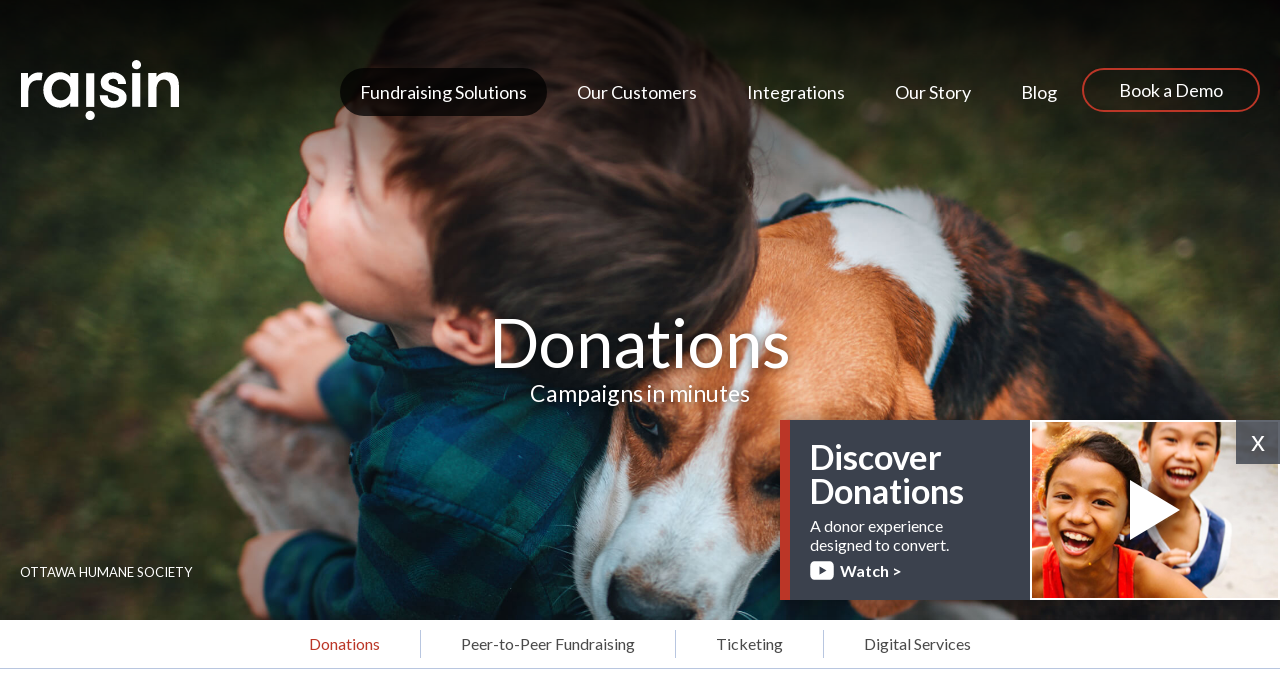

--- FILE ---
content_type: text/html; charset=utf-8
request_url: https://www.akaraisin.com/Fundraising-Solutions/General-Donation
body_size: 17036
content:
<!DOCTYPE html>
<html  >
<head id="head"><title>
	Online Donation Pages Platform to Increase conversion rates | AKA raisin
</title><meta name="description" content="Effortlessly capture one-time, recurring and tribute gifts online through any device. Integrated into your website or launch stand-alone campaigns with a branded site." /> 
<meta charset="UTF-8" /> 
<meta http-equiv="Content-Type" content="text/html; charset=utf-8">
<meta content="width=device-width, initial-scale=1.0" name="viewport">
<meta property="og:image" content="https://akaraisin.com/Raisin/media/images/raisin_onlinefundraising_1200.png" />
<meta name="google-site-verification" content="A3Xb_a330j7j1XRSUYyzIVDInmYUPBL6vryycBLm9vI" />

<!-- FONTS -->
<link rel="stylesheet" type="text/css" href="https://maxcdn.bootstrapcdn.com/font-awesome/4.7.0/css/font-awesome.min.css">
<link rel="shortcut icon" type="image/x-icon" href="/Raisin/media/images/favicon.ico" />

<!-- STYLES -->
<link rel="stylesheet" type="text/css" href="https://cdnjs.cloudflare.com/ajax/libs/slick-carousel/1.7.1/slick.min.css">
<link rel="stylesheet" type="text/css" href="/CMSPages/GetResource.ashx?stylesheetname=AKARaisin">
<link href="/AKARaisin/media/scripts/jquery.mmenu.css" rel="stylesheet" type="text/css">
<link rel="canonical" href="https://www.akaraisin.com/Fundraising-Solutions/General-Donation" />

<!-- SCRIPTS -->
<script src="//cdnjs.cloudflare.com/ajax/libs/jquery/2.2.4/jquery.min.js" type="application/javascript"></script>
<script src="//cdnjs.cloudflare.com/ajax/libs/foundation/6.4.3/js/foundation.min.js" type="application/javascript"></script>
<script src="//cdnjs.cloudflare.com/ajax/libs/slick-carousel/1.7.1/slick.min.js" type="application/javascript"></script>
<script src="/CMSScripts/Custom/AKARaisin.js?v2" type="application/javascript"></script>
<script type="text/javascript" src="//s7.addthis.com/js/300/addthis_widget.js#pubid=ra-544fec3d0a91c02b" async="async"></script>
<script src="/AKARaisin/media/scripts/jquery.mmenu.min.js" type="text/javascript"></script>

<!-- Google Tag Manager -->
<script>(function(w,d,s,l,i){w[l]=w[l]||[];w[l].push({'gtm.start':
new Date().getTime(),event:'gtm.js'});var f=d.getElementsByTagName(s)[0],
j=d.createElement(s),dl=l!='dataLayer'?'&l='+l:'';j.async=true;j.src=
'https://www.googletagmanager.com/gtm.js?id='+i+dl;f.parentNode.insertBefore(j,f);
})(window,document,'script','dataLayer','GTM-TZ2PPX8');</script>
<!-- End Google Tag Manager -->

<script type="text/javascript">

  var _gaq = _gaq || [];
  _gaq.push(['_setAccount', 'UA-20248783-8']);
  _gaq.push(['_trackPageview']);

  (function() {
    var ga = document.createElement('script'); ga.type = 'text/javascript'; ga.async = true;
    ga.src = ('https:' == document.location.protocol ? 'https://ssl' : 'http://www') + '.google-analytics.com/ga.js';
    var s = document.getElementsByTagName('script')[0]; s.parentNode.insertBefore(ga, s);
  })(); 
 
</script>
<!-- Hotjar Tracking Code for www.akaraisin.com -->
<script>
    (function(h,o,t,j,a,r){
        h.hj=h.hj||function(){(h.hj.q=h.hj.q||[]).push(arguments)};
        h._hjSettings={hjid:1089809,hjsv:6};
        a=o.getElementsByTagName('head')[0];
        r=o.createElement('script');r.async=1;
        r.src=t+h._hjSettings.hjid+j+h._hjSettings.hjsv;
        a.appendChild(r);
    })(window,document,'https://static.hotjar.com/c/hotjar-','.js?sv=');
</script>

<!-- Google Tag Manager -->
<script>(function(w,d,s,l,i){w[l]=w[l]||[];w[l].push({'gtm.start':
new Date().getTime(),event:'gtm.js'});var f=d.getElementsByTagName(s)[0],
j=d.createElement(s),dl=l!='dataLayer'?'&l='+l:'';j.async=true;j.src=
'https://www.googletagmanager.com/gtm.js?id='+i+dl;f.parentNode.insertBefore(j,f);
})(window,document,'script','dataLayer','GTM-PJFNML2');</script>
<!-- End Google Tag Manager -->

<!-- Google Tag Manager -->
<script>(function(w,d,s,l,i){w[l]=w[l]||[];w[l].push({'gtm.start':
new Date().getTime(),event:'gtm.js'});var f=d.getElementsByTagName(s)[0],
j=d.createElement(s),dl=l!='dataLayer'?'&l='+l:'';j.async=true;j.src=
'https://www.googletagmanager.com/gtm.js?id='+i+dl;f.parentNode.insertBefore(j,f);
})(window,document,'script','dataLayer','GTM-M4PV8FV5');</script>
<!-- End Google Tag Manager --> 
</head>
<body class="LTR Chrome ENCA ContentBody" >
     <!-- Google Tag Manager (noscript) -->
<noscript><iframe src="https://www.googletagmanager.com/ns.html?id=GTM-PJFNML2"
height="0" width="0" style="display:none;visibility:hidden"></iframe></noscript>
<!-- End Google Tag Manager (noscript) -->

<!-- Google Tag Manager (noscript) -->
<noscript><iframe src="https://www.googletagmanager.com/ns.html?id=GTM-M4PV8FV5"
height="0" width="0" style="display:none;visibility:hidden"></iframe></noscript>
<!-- End Google Tag Manager (noscript) -->


    <form method="post" action="/Fundraising-Solutions/General-Donation" id="form">
<div class="aspNetHidden">
<input type="hidden" name="__CMSCsrfToken" id="__CMSCsrfToken" value="qtQS2mBd4VOi8546kHnPuPW2juxyi1MHrt4/UpPV1H7oAEsvp6987mepAv8kd+YpqcFA79ecPwpXavdD1wCRq9vokM41dwQnInqdkQMjRpk=" />
<input type="hidden" name="__EVENTTARGET" id="__EVENTTARGET" value="" />
<input type="hidden" name="__EVENTARGUMENT" id="__EVENTARGUMENT" value="" />
<input type="hidden" name="__VIEWSTATE" id="__VIEWSTATE" value="[base64]/TX+Z/wb4c5c077sd/nVUNZWZ8GAEW0g8sigxKlA80ncOYTU9M5FCVA+l2dkBkxgc9bseCDOkmpfhJZDX1sqMA1gO1Q6Ukta8d13iB0xrE+VI7cGxUE6TVBko/9CYZkTjSzqQL1noly8/6EwDN8La2ILhAgruQHyPNWJ4EzkwEacwMRTuvalmIfSGzfF+NnQvkpeV8RI2CIez/xjWCHsI58CWqdc5QZLMjJE4lAR7EsWl2htyo9nKsmekgkPxKP66k/8bYfokX72zCEIWlUZThkpLi+OvP96EZ4qtGOIGMvPskd3zazvOnffhRRi4mn5tJJZvdK1fIhSmIHyqrvIjVDDCifot1hCRBZtsz5Xqq6/AlzHTkFpviqr+zlFZGM7phD5ls8NnT3CbeL8yUu8ciMohAUKAxJfHBI+UVVXqSXUMYy/y7RfX+0TXpLR9BA2CL/EPYjFZULZ+YFHHlmyMfpD7Q23KE/JQsdiwcFUdcJDlE/JJKWuL1RHBfE+Uygc/rYBpyWvT31cCiquoO31jmlECPTKEg+IsPiGP2s4kh2ZPb2F5dqOGTm7Cz/5CIHqXQmRHjwfiMYnhZ+UCW1+xMuGi44pXnwLWrnlhrbN8YR4T5ft1K+0/0EbuSPmTep2EvJExGU+t7vLBdb/WVNDsZXmKuOUVQJGpxy38/ZJgzzynr1OOK5ltbjCFKRmgwhU6BHGCJRdUnHPcLyAWJSlrGLvf2K6l0PkPhvHGXCHX7lxFp8te1ni2+kbjN2zc5AWwKqYl30ZzSGnYHWg056UAhAQuXUaPTb95o2xolQaWm3Qa+T3/ywLSTrBz8Niovx9s0H5/P7qV7+CR3y470PTGlwxBvZ28CilUmp6dm0noh0U2w7MZehOyQlTcYr+KFYBt9tttwXglc0bUdjVZBDoZ0LSo/rnzTvGdDFY03ht2EEwgqTvqM8BBPV1f6NfJXoerjN/4DmxL0aSUCibk/XA2I10Qx34sDUoDrcwh0ulYyU74yfTOKBT7XTLkXGqrB3A4fHRzXNnWnFtg0UqNzSZLTLnkJ6GkFFrnj/ExwXk/7CGnBAej2ivmw7xo6r3rnQMIUOP0CuKU4Ep4YR4MShyVFb5iLMVuwaTuBJ3vCaYGGUqwl0BPUpOJlWSRw6CZnj3z5jBc59XGsZbBFVQUHYb8i2MMKz7VABqYWbly9Z5cD/5LKkqnFXJ94rQ9OvWWkNKPXpG/TzYMAMljdwk0mnZ1kpFMm3r+JvRCrQx1K+YqXUTRSc5osmUpwPkOiis8TYE/ScaAHB3MwuJ1K24dP94y2bSC3aWjBOHHXpsPXbHDsSwx666zIQswlsqs0i3UkUzqWoPtKz7yeJyDFdOebuBI2FeANokLXii1Ju17NLeELaCzaBlINZl0G/jVKB5y/IVX5VzlInKeWFJ2vmA3yUhnmQqBQ/Txi08YkkAwo4DVbdnQE7NE3Fu8rrhC9xT984Be0JIjNJcOsYX4U2GlnPwht3YcIJ7UHh9m9lyJalfVAp6hfwggjavxM0WnqPWqP8N/hHYYHy7sCDgrmiYNpRb5o0wy/WHG0S2KqpMWZjN/sNXYQpQeLHI13+AcAiI9wF8tDu91w8+gsPhIu6lJ6M5nxjg2I1I2v1p9F5W8yAIQApMmj9uBT2xDxxxRFpnIUC/UNR93jdZEuTyBlsIUzo3w+6gAoYpHBYEUyQS3nORde/ygTIjeNhva5lIfBCarPP4gUv3auxLnvqlhuj8fkaOu/KGHK2//OQUb0dgjjFekjrbK1uXoNpfe5cTd33QsAFYzr2byNrtXauPPFTASfvd1kssAIqWCUwb3HoUN797IqMf4kIaH8ukfk89JncEvWawkuVPOpg+Knh95EQbuvv4Ze8cYSrGVCC2OQd2Cdys8+RL0JFcRJI3ZwHK/MFZla3PL0RvL0w5mLuTUHwTWQn3tH48fw51Ww0kYuQUkGrrsNF+ki4BK82zVIC75404d5psYLHlJVp9eXzCDDEnAxLWfl3AoPtX85VB4IeC9xwh4ABsKj62QhFQbdpkXqz+b+9FIm0+zH0mVJIY28xqpsbZOcocNsZPgTSIdNWwWw/3rK1HA5p6C59dDKy+qjAgiJ0uwCbX4boTQ59bTgICpp1MfrBQCJXlIW+gWyyrDLNl7332e6dtNnMSiSdW2zWaLgJbwnd5lPfoEmqHcObjKacyQEBN/jWLjPcFYAX8fR6X9E2BlKP0J/k9eHay7CM2vvKMhDxuvl17wDzazDtvifLucMm6QibefJGcP/IVabBaj/BZLXnovFEkC2aPgSQf1FiMgJp6cw9lH0hi+RbgAkzPqXar0wKhslIRuF9YXZ4p62AWOI5Jl7DC1ZGSYrzZ7RsqMo6fIt6Y78nNqVOrzrAdUamF3iBpdDXT44is0LnhPG6YdICkDS9NLGAMumBzZnxV2uT+b+bP4LybA6xvoz9msCESxd/5yK+OVI3iHPAIalzfo+E34YGcmEuiNsAYh+9b866RlfPYWaTHqpO9X/OhjptJPakKvJgPCULl17HBtw1nPpqWC/WHl113Qfu3LIbZIXoPEjaCMGpDjT93+EHPXLhkN8d2FTXoLbGLBSYKzTAFl2Q/Sg9qOOK6gYEkTeWSv3e7WFvK7Ysxltx/tSKqkhWBklgev8XlZF8gqbAi1Tu5I7OtMMQuAQARHAkGnhD2pRGLvjSabZXwoM9yzJjB/YqydZnpj0uhIOeDHT21xjpcP6viq6rjVSjkp5zCPy0cdNgzvTy/fIRLI14I+VJ4IZL4dFuGuMFjw28yP6gY6Mjo4J7zRUnavm/AZ7dCkGl4F0+t6N/JOXczqQpuxsMIz6TfIchs+MrC2kqdThPfkH9EbbP1KSa4m1LTtofihM1wYXAxER/j9GDyyUWE/wBQBkUi5Bc1QZJ+mino7XIglQNenIyAufMiucFTKZ5fJ+2aYbhS4qHBIts2Am9nU7Afs7GdmjC1PQLqELpOY1Fpj6ObTvUpG2ZCu6FaBgdX94GxbB322etxfXdCJ33EXbfb0IL4RJOZj+G/1+2fQReCD8uSGHRId49Am0b06pG4CEhi7vdynFVo97bVWx8UiOU7A/VBG+2rpC/+8mW9X/KwdIcBm8hi/KBBY9hs1DZW6Dg7jgwVbk4Ckh90IZlysKROQf3bHoPULA36N1VUl6N4SAl1gFBv71ofItXBjV/7MgfK6xJ72GWrlmNfMvSdYDO8aYbVlmFbEmH9R8Dn7pv39avIe/aI8bBL/ISa2Y+QIG5lhYOsgE+sAlXk8IeQdI/AeHCNqbUNesRUPr/PCHjxlyQi5Dln0MYAFLZA++f4w1wWGjSHT8Dq7qd5fHSt8pFu9lCfUUDherLds/SCa+nPIJH27qknIcNVSu5OWZJI8X7OflnSmp0EHD52qgff22dnJqxQj/yLbrSgO7QdrK0kkneoDH2H6HkFwqTfH3ssFHcKrN/JF1JJWpuEF/Xb+Ac9Y4xc/8EL3EoxZtj5As6RoRAJfvVpcEQjw9miYGz8qJhn94L2euR19k2BoDfho4Q8LP1jlmnODIGwqTxTpPGy3gZgkNPi+XJdGap+KUaQC4UZjd3f7MiWtbjKjdlfjF5/wrueAYvpDfLObOJiKcIw4UJ2RjEINbHU1xFUzhgc3CZ51kpSyd07wrYq7Q84x3xj4YGau/Pbn1jJrkFqNNXMVLXj7wtXU+vpiHj31C+PFlHjydZ41a8hOJ2y+2jwNxrpr5eY37FIvGlDqO/39QxPCvS1Mwn4s3BkOstlo7O4YlXeHbocagdGxfXm72weayVFKhkPiBUSh0PM2FyTPn6kMlrTDXiPB078oHjDXlH/UZ3rk4LrIbcLiq6yngVL+TPtfH7LIZAp/abTlQmOPhdtmEHb7lh1rFpNN8jj5Eyfndn49o8nrjj1ObpNNOx1z1tvq5hv4Q19FjJ1iKBdro/sJj42l+fOFXj+w0R/Lgj25mcSJ6Vp0Y/yYdpDStnuBRZTdfuqxmguUGeakamCmVfp9G01dmvVE166HP/7y7FZoSuuHl/ZhriKs6ZRqF2//JMRDyFMWPnGHrKonmJtxBHMq8YHOI3mHxXLC7PFgw2ao62N4RLHZ50GGpehNImgWig9OTCNLVPJakUoApqAO3DfAlGPcbuZPN6ICW2GX9HSZiyxMxZVJEKKwx8Q4Y4/Y7/iSNlrw9HKoGe9n5u5XHSnOCAYIDg13VmU41yCGnfNny2/P8/H9tXrv2xyYyWf5vXNQR9Q/YDeNkqDd8NUbyLWwNySx23gLK06kLRZb1znsZXPz45Mmr+DMaCSIn3H2pKjvGdDYWmPEYMTEo/SBr3Glp9ilK9D6cf9f4hP8J72hkK4UPMhG1tsFGgCAUhzdsR4fwBuWPekBqxKYmY9kJY/kqvreptQ58FZAD70zwOvJSFVH5Z/5yMhx9f72v44Uss960GmevkTOd4oo2JmqZIzS3+mVhVZm+RoquyNUKV4TVGOpwBCH1jFIIsf/Bge3D0shKwT+T8IrspLoM1TxYROCXzj5eTaW0AyPLyk7kRWDUkOwyAW/GCHDXZiKUw9fXmIKloe6p+gaXGo5FiraHuL/p/[base64]/dPdm+S+SBi5LJj0Sys3B5m6yUIsaTC6c/banBkhWPw2SQ0LT0XSJR4qWsygiKXklWU8ShoOcFaZvw1O3q7bdTYLA8okSYIWj2Lcsc/1Rb4MEAOvpaBIq5kCNqVStqDYpYsVJY3G7VmqFcGyhkHeD4Ha2Ayhc147PHsE+gc3UfSGmetqPQUWiRUGaFHpvtc6NhTjUPCUX8iP8rfr/YY4BMNHX8UITJBAp+7LyZITyuH7lSxD6pIWFZRV5w0o0EqhbVJrN4m6nywpHVLED2PvtMBGZzMVKQtLRhXpTgS8tMukD3coRpoy9yOodLD0LxZrlmOycPuVl3WvqmUi6FMLuxPjYCa2Wx1ZUiaZo1/no08lOL6M79GPW2WYKoBhAnD4SjALvM9B8kcNkpZ32QEuzbbWKcDRUxZstKuyN0gwl86lBNRn1lbAGeRA7NmjMgOhYVI3/QirdD5tfSE/BNCZFeuLJKGRys7CQ336kyRauR+AwSrluQob+uh/[base64]/iYgX6GmMlbXGcqbWT+Em7mvUvRYc+aDub2HTQesA9xLeb36WrIyA0ZIPTTVx3j4JZ3P/4eqD+OPA1fn80NseK8w2aJMtuW0MRFe1V9Is1+g1S5tWb64mQAdPqEEJ3cjoOkNE8O9zrFR4FOQSm9YZDUBdyHpXLDWigskUfZJZQfRVVUFbI3l9nraq1QWgCvdA2u/ARe4zk1TTUIcGG0N+q7Ts1724+/jP5zmhbTFXfO5YjQpSphPYHGfP0sF3pVr/gHJnAaIz1P3FIm1CB430qSO+qVOlTZ/n0skvTFmxgZeYjP5bm34fbGmE8YwnAnlcuiQr/EHTZ6I7zi5JtCjYbGNCUuiwiZBkm6zLbmyAgf+4cZkmOfpjgXlTKQ/RkMPBRMWLabtZk7TDWHd6n6t+9ovg+Xfp6RXp0HWfZR5S5qJXxKZt8e5p34+5rlNfmwi//AJe6mv3s5pOaDb+JQOn79nvKBEvp5e4KBqZUIpHXzqYHnoVxhcaO1Om8/UBjLTB6VWtoEFgMMw80M9hTHhzrjBm2KR/j6YA/5cFBaMtIsvVepbIySGjgu0lxj4HIqQumweHYQ5otC8kfJ9rVAwdHttN6+Q1pm4+anuDoGR+cyNnSwXSjpOYID9xKtMwnaImNBMoP7WCX+ssB7q+93Uzy5aHjHtyz+RuKfu9Rk18w6F9bQRlssipeUIX8aZSPe9BDbo7vXy4c/5aY9kwtg9gvef+ZVmCCKx3Ydq5VsCJ8ZWX3m39juiPzTK+GnU73S+jr2SN8UtVYyrx3OAtNotxuBYuoL6j6tIhbIAsQmelFmlgtADYLdBvA35IOhMOT/zx1zPlRRQQMfw2qLKfivxzaJEhPyG3XRzYweTwwzzKVLu6BPGi/JUKVrSTzbZXazg9vOevKUsP46VYl2qxwkYFWCtRbrDUOAst7I4+O4JJbGOL60K/82gal0JxDWdPfoTwxI/oXANcVYl1vT+slhoLX5RsKJpquqkAOv0mOHoe6QUuU61M8Ot8PR8t+PRmWjDt2UZpc1PVUAZwtPLZOJOeFfVPTcdbqIU/rB2xN7CpPh6QAqeYWvAPl7TYdHdDgVlZ0xRXA6QfQ81lpmOt8bZbQja7riNKV6o1fkhNPVidyRDMHkUlQyGNtt53/mL/EDnghWsDNmVgRLR/t9J5eRjvxuv8dhGRotm/OzdExk9L/RtDD9T/z0X8elDjf6O/[base64]/Jg/v1SaHQGuDTEvp8ycWLVbDHZnRTdzihVUDYZ62fMCGq4EWwUuNpE6Ks8ptYVXrGIK5G+qHK5R9R0V9cYbuoOHR392Q3Z2PXk9EX8PzzLOTtMKm/7gJ/[base64]/Hgq/AqZrFTr/jl/WLnhhREGfs2vxQCmYzr4SBzu0JmZAx3BBHW95a96skr8/m/aQP/TgDVWEIfgQyRDVjpLdfRo9xzSfYJYqC+EK7Cg5gpaw90l/6tRJEFf+GjQ/AghYX/1JxTTKcmzqoMRgjOD/WsG1jgBK+hocH+0lMYCoimO2rxdEG46b18ZgkkFPKl7Z0bN7DI9kTA9Zj3UTYNHZU+YntkX8tDrQZKbpIjJ7Qk6N4dOGL/ePUfgg5GnivM34s2tSydwVfPV9WQGZiSMwMNeOExiiKd0IGRa5QtzSiqJm6fMKxCAOqqPknkt5+8qVXT0kGvfyqsuimfYuX+VV+SWAKvmKntuJ3EKqTbucmAWiijj+sPZSWBtP5zdR4PRBuPlav+DsJjI6w3QaMniNDY6bkhSVGn1/[base64]/aYVYceUgbG6sdWkjt5HIP+nToSy2QN8OOpO0jR2GW1jQEZ5JVD3Jh5q+kU7YIKX/XwDhah+3tYu3fkP8lYkq43eUHDzStX/XxU5IlaG1cIZbeU1pBWwrRaO+NDotRBVrtXwP78JCW2NvGtz+FsVLI3KrYDQKVGr/PmubWCgQ0OQhCgt3DdZVa/bHmiXD5PHh4ba2NVmhCVaV+O9xm548De2jzuvfnpf/[base64]/26V61JGqmlxVP/Rl9pkyyeDESs1AAm30Y/BUOQNgN6P3z92Pp5QLLzJv/ef+aOb35a8D0j8nOMaebXYJuA3uepsAsvyKKvYvr6r69T1CWZC9kQyz7DCvfjQTbC1qSVvsfI0G+NWX4peGSnoMdLv0lpXsURXVX185NDjSble4xXlD530/P55pgWAQ/9qBq7rhZ7hdpQTrk2fjzcF6oGkDixGZvsLclZzsbpMKGanX4Ev+2xA0j2oU45z9bNV1OmpCVf8Z1RBaUrRltFbGL/MP/igOd2Sp2ZIIcXLB/oxXvj9cM1pocMbmIcgI6eVOlCRv4RhQW/qkv+RpVQtheNrSQBibdrwyNvmspCBnQUNribqyeJemCuthkCPuct2g+rtXMePO54A5+N4mL5cOAoW2PmaszbL2RNxhg8f7QRR9vuLpIZEN5sFPoDPeMqoEbOZf4LSIzU52087U/kyxKNmCCWse4PypMHAL4I+YmsFmsaRPLulrxGl5M9cjCcwDhy7mcxuU9I70auLzQiRRGttGlU3uzHqnpGzcAI3aE6EwkGYpwg+8/RRr4EdeMY2eSoGNN0rVgqy/IqpfGJZO6op9T1nyOEFJlhZpeOzR6ywwb6OB9XGX9VVyUxzRnvzVDpcSoa/G2GV+c8uBNYpdhaK9F0GwpXSCMZPSrkfa+8SFkztgd6/8IHN43yuS6FycCH5/AHGNJkv4vl+pl64TTVNU4QSqCXydRwn7cchtAfkUn/RCaCOFDdW/[base64]/IMui1mirmip1q3keF5SmPQN9Y7DqDtd2NkkpqmltgfHP3E/JggRH59mzsmhuo1BQWtxSLXLt5KVl1kHuWj1XIPbueXk4SsiZrMZaSfQzyWJ1ML90WetTcQ==" />
</div>

<script type="text/javascript">
//<![CDATA[
var theForm = document.forms['form'];
if (!theForm) {
    theForm = document.form;
}
function __doPostBack(eventTarget, eventArgument) {
    if (!theForm.onsubmit || (theForm.onsubmit() != false)) {
        theForm.__EVENTTARGET.value = eventTarget;
        theForm.__EVENTARGUMENT.value = eventArgument;
        theForm.submit();
    }
}
//]]>
</script>


<script src="/WebResource.axd?d=pynGkmcFUV13He1Qd6_TZOU8YNsT6JAnFe7ioPph_DGW4f9PTRZuUJVf77fuvEXmXmBSO4GCvsBl2BHM4GEirA2&amp;t=638942066805310136" type="text/javascript"></script>

<input type="hidden" name="lng" id="lng" value="en-CA" />
<script type="text/javascript">
	//<![CDATA[

function PM_Postback(param) { if (window.top.HideScreenLockWarningAndSync) { window.top.HideScreenLockWarningAndSync(1080); } if(window.CMSContentManager) { CMSContentManager.allowSubmit = true; }; __doPostBack('m$am',param); }
function PM_Callback(param, callback, ctx) { if (window.top.HideScreenLockWarningAndSync) { window.top.HideScreenLockWarningAndSync(1080); }if (window.CMSContentManager) { CMSContentManager.storeContentChangedStatus(); };WebForm_DoCallback('m$am',param,callback,ctx,null,true); }
//]]>
</script><script src="https://www.google.com/recaptcha/api.js?onload=InitializeNewReCaptchaControls&amp;render=explicit" async defer></script><script>var InitializeNewReCaptchaControls = function(){if (document.getElementById('p_lt_ctl05_On_lineForm_plcUp_viewBiz_demo_captcha_captcha') != null && (typeof grecaptcha!== 'undefined')) { grecaptcha.render('p_lt_ctl05_On_lineForm_plcUp_viewBiz_demo_captcha_captcha', {'sitekey' : '6LfRI0MUAAAAALjWI-FzAhJZb4Pmi0TH1v0Mhd2K'}); }};</script>
<script src="/ScriptResource.axd?d=NJmAwtEo3Ipnlaxl6CMhvrghXnVFuKQfDfmgXz-ECA5YC5tnYrY5l90yjCNhZbc1JSwTeDeZUvBNAKcTA2pO312Ibnvf9Tv2f0T4239rxtEAAQLCwsuqE7KCgQ0BaW47nAFYLaXn0QzKmJ750sW8VAwMWm6ezGQwJc-oEHHr-fA1&amp;t=32e5dfca" type="text/javascript"></script>
<script src="/ScriptResource.axd?d=dwY9oWetJoJoVpgL6Zq8OOYz9c2UlxPO7JVkK_JPDiXgrhpnD92VH8U8FxodMtPBN0NdoR2tJKpOq45M2GnzRS1hzXnTiUcBEvYUCDUJ1MwkQJ_oOcUmUnmVTn17hF1GMgRAOqOfCh1fOHQ7WRsmi88jBzzHPTrX7dcruUFZxQI1&amp;t=32e5dfca" type="text/javascript"></script>
<script type="text/javascript">
	//<![CDATA[

var CMS = CMS || {};
CMS.Application = {
  "language": "en",
  "imagesUrl": "/CMSPages/GetResource.ashx?image=%5bImages.zip%5d%2f",
  "isDebuggingEnabled": false,
  "applicationUrl": "/",
  "isDialog": false,
  "isRTL": "false"
};

//]]>
</script>
<div class="aspNetHidden">

	<input type="hidden" name="__VIEWSTATEGENERATOR" id="__VIEWSTATEGENERATOR" value="A5343185" />
	<input type="hidden" name="__SCROLLPOSITIONX" id="__SCROLLPOSITIONX" value="0" />
	<input type="hidden" name="__SCROLLPOSITIONY" id="__SCROLLPOSITIONY" value="0" />
</div>
    <script type="text/javascript">
//<![CDATA[
Sys.WebForms.PageRequestManager._initialize('manScript', 'form', ['tp$lt$ctl05$On_lineForm$sys_pnlUpdate','','tctxM',''], ['p$lt$ctl05$On_lineForm',''], [], 90, '');
//]]>
</script>

    <div id="ctxM">

</div>
    
<!-- Google Tag Manager (noscript) -->
<noscript><iframe src="https://www.googletagmanager.com/ns.html?id=GTM-TZ2PPX8" height="0" width="0" style="display:none;visibility:hidden"></iframe></noscript>
<!-- End Google Tag Manager (noscript) -->


<header class="site-header">
	<div class="row">
        <a class="skipNav" href="#main" tabindex="1">Skip Nav</a>
		<a href="/" class="logo">
			<img src="/Raisin/Media/images/logo_raisin.svg" class="svg" alt="">
		</a>
		<div id="navWrap">
            <a href="https://landingpage.akaraisin.com/book-a-demo-4-0-0" class="button button--rnd orangeInverted">Book a Demo</a>
			<nav id="deskNav">
              
	<ul id="menuElem">
		<li class="Highlighted">
			<a href="/Fundraising-Solutions">Fundraising Solutions</a>
			<ul>
				<li class="Highlighted">
					<a href="/Fundraising-Solutions/General-Donation">Donations</a>
				</li>
				<li>
					<a href="/Fundraising-Solutions/Peer-to-Peer-Fundraising">Peer-to-Peer Fundraising</a>
				</li>
				<li>
					<a href="/Fundraising-Solutions/Ticketing">Ticketing</a>
				</li>

			</ul>
		</li>
		<li>
			<a href="/Our-Customers">Our Customers</a>
		</li>
		<li>
			<a href="/Integrations">Integrations</a>
		</li>
		<li>
			<a href="/Our-Story">Our Story</a>
		</li>
		<li>
			<a href="/Blog">Blog</a>
			<ul>
				<li>
					<a href="/Blog/Resources">Campaigns</a>
				</li>
				<li>
					<a href="/Blog/Mobile">Mobile</a>
				</li>
				<li>
					<a href="/Blog/Knowledge">Knowledge</a>
				</li>
				<li>
					<a href="/Blog/Announcements">Announcements</a>
				</li>
				<li>
					<a href="/Blog/Features">Features</a>
				</li>

			</ul>
		</li>

	</ul>



            </nav>            
            <a href="#deskNav" class="mobileNavToggle" id="navBtn"><i class="fa fa-bars" aria-hidden="true"></i></a>          
        </div>
		<div class="mobileNav" style="display:none!important;">
			
	<ul id="menuElem">
		<li class="Highlighted">
			<a href="/Fundraising-Solutions">Fundraising Solutions</a>
			<ul>
				<li class="Highlighted">
					<a href="/Fundraising-Solutions/General-Donation">Donations</a>
				</li>
				<li>
					<a href="/Fundraising-Solutions/Peer-to-Peer-Fundraising">Peer-to-Peer Fundraising</a>
				</li>
				<li>
					<a href="/Fundraising-Solutions/Ticketing">Ticketing</a>
				</li>

			</ul>
		</li>
		<li>
			<a href="/Our-Customers">Our Customers</a>
		</li>
		<li>
			<a href="/Integrations">Integrations</a>
		</li>
		<li>
			<a href="/Our-Story">Our Story</a>
		</li>
		<li>
			<a href="/Blog">Blog</a>
			<ul>
				<li>
					<a href="/Blog/Resources">Campaigns</a>
				</li>
				<li>
					<a href="/Blog/Mobile">Mobile</a>
				</li>
				<li>
					<a href="/Blog/Knowledge">Knowledge</a>
				</li>
				<li>
					<a href="/Blog/Announcements">Announcements</a>
				</li>
				<li>
					<a href="/Blog/Features">Features</a>
				</li>

			</ul>
		</li>

	</ul>



		</div>
	</div>
</header>

<div id="main">


<section class="banner internal">
	<div class="slider slider--hero">
		
<div class="slide active" style="background-image:url('/getattachment/f7ac42c8-d0b5-44ce-8f24-95ef929f0781/SliderImage.aspx');">
    <div class="deadCenter">
        <div class="heading">
            <div class="heading__animation"><h1>Donations <span>Campaigns in minutes</span></h1></div>
            <a href="" class="button button--rnd orange white hidden"></a>
        </div>
    </div>
    <div class="footDive">
		<div class="row large">
			<div class="watermark">
				<div class="title"></div>
				<div class="company">Ottawa Humane Society</div>
			</div>

			<a href="#section1" class="scrollDwn hidden">
				<img src="/Raisin/Media/icons/icon_downarrow.svg" alt="" class="svg">
			</a>

			<div class="pagination"></div>
		</div>
	</div>
</div>


	</div>
</section>

<section class="relative topHeavy">
	<div class="quickLinks">
		
<a href="/Fundraising-Solutions/General-Donation" class="active">Donations</a><a href="/Fundraising-Solutions/Peer-to-Peer-Fundraising" class="">Peer-to-Peer Fundraising</a><a href="/Fundraising-Solutions/Ticketing" class="">Ticketing</a><a href="/Fundraising-Solutions/Design-Services" class="">Digital Services</a>

	</div>
	<div class="row">
		<div class="intro large">
			<h2>Designed to convert<h4>Effortlessly capture one-time, recurring and tribute gifts</h4>



</h2><p>We&rsquo;ve re-designed our Donations module to convert more donors for your cause. Donor-centric forms and fully-customizable templates simplify the donation process from any device, while boosting your message, building trust, and increasing giving. With raisin, you can get you up and running in minutes!



</p>
		</div>
	
        <div class="featureBox alt">
<p class="text-left" style="margin-bottom:20px;padding-left:15px;">KEY FEATURES</p>
<div class="flex">
<div class="column large-6 end">
    <div class="title">Branded Donation Forms</div>
    <p>Customizable donation forms, aligned with your site, that optimize and inspire giving.</p>
</div><div class="column large-6 end">
    <div class="title">Stand-Alone Campaign Sites</div>
    <p>Launch complete sites with thermometers for holiday campaigns, crowdfunding, rapid response efforts, capital campaigns and special appeals within minutes.</p>
</div><div class="column large-6 end">
    <div class="title">eCards for Tribute Donations</div>
    <p>Allow donors to commemorate friends and loved ones with an in-honour or in-memory donation and personalized eCard.</p>
</div><div class="column large-6 end">
    <div class="title">Mobile-First</div>
    <p>Mobile responsive solution makes it easy to give quickly on any device. </p>
</div><div class="column large-6 end">
    <div class="title">Multiple Frequencies</div>
    <p>Set up one-time or recurring donations with unique giving options for each.</p>
</div><div class="column large-6 end">
    <div class="title">Funds & Admin Fees</div>
    <p>Give donors the ability to choose where to direct gifts, and the option to cover processing fees.</p>
</div>
<div class="clearfix"></div>			
</div>
<a href="#exeptionalFeatures" class="button button--rnd orange alt">More Exceptional Features</a>
</div>
			
	</div>
</section>

<section class="banner portfolio">
	<div class="slider slider--portfolio">
      
<div class="slide" style="background-image:url('/getattachment/233aa3f5-5d6f-483a-9ac8-9b0a8a3c0816/work_background.aspx');">
    <div class="row">
        <div class="deadCenter content">
            <div class="heading">
                <a target="_blank" href="https://humanitariancoalition.akaraisin.com/ui/together/donations/start" class="title">Humanitarian Coalition</a>
                <a target="_blank" href="https://humanitariancoalition.akaraisin.com/ui/together/donations/start" class="subTitle">Bilingual Online Donations Website</a>
                <p></p>
            </div>
        </div>
        <div class="deadCenter img">
            <div class="heading">
                <img src="/getattachment/f27fe914-647a-4072-b667-91d7844e3db0/work_sample.aspx" alt="Humanitarian Coalition">
            </div>
        </div>        
    </div>
</div><div class="slide" style="background-image:url('/getattachment/65cc7f2e-a9ee-4107-be7c-e6ccf1c340b0/work_background.aspx');">
    <div class="row">
        <div class="deadCenter content">
            <div class="heading">
                <a target="_blank" href="http://thepmcf.ca/Home" class="title">The Princess Margaret Cancer Foundation</a>
                <a target="_blank" href="http://thepmcf.ca/Home" class="subTitle">One-Time & Recurring Donations</a>
                <p></p>
            </div>
        </div>
        <div class="deadCenter img">
            <div class="heading">
                <img src="/getattachment/7aa8e78b-629f-4388-ac57-459e18013ea6/work_sample.aspx" alt="The Princess Margaret Cancer Foundation">
            </div>
        </div>        
    </div>
</div><div class="slide" style="background-image:url('/getattachment/866754ea-ea8d-43e1-a0e3-3165a0ff06a7/work_background.aspx');">
    <div class="row">
        <div class="deadCenter content">
            <div class="heading">
                <a target="_blank" href="https://hrrhf.akaraisin.com/ui/giftsofgratitude/donations/start" class="title">Humber River Hospital Foundation</a>
                <a target="_blank" href="https://hrrhf.akaraisin.com/ui/giftsofgratitude/donations/start" class="subTitle">Tribute Donations</a>
                <p></p>
            </div>
        </div>
        <div class="deadCenter img">
            <div class="heading">
                <img src="/getattachment/7cb54c92-82c6-49a0-9947-d5d9e86ca604/work_sample.aspx" alt="Humber River Hospital Foundation">
            </div>
        </div>        
    </div>
</div><div class="slide" style="background-image:url('/getattachment/230cd272-68d2-44eb-a9e0-21927ee4107f/work_background.aspx');">
    <div class="row">
        <div class="deadCenter content">
            <div class="heading">
                <a target="_blank" href="https://mghf.akaraisin.com/ui/donate/donations/start" class="title">Michael Garron Hospital Foundation</a>
                <a target="_blank" href="https://mghf.akaraisin.com/ui/donate/donations/start" class="subTitle">One-Time, Tribute & Recurring Donations</a>
                <p></p>
            </div>
        </div>
        <div class="deadCenter img">
            <div class="heading">
                <img src="/getattachment/251978f1-8bb3-4ebc-a062-4b87ef9eece1/work_sample.aspx" alt="Michael Garron Hospital Foundation">
            </div>
        </div>        
    </div>
</div>

	</div>
</section>

<section id="exeptionalFeatures">
	<div class="row">
		<div class="intro left">
			<h3>Exceptional standard features:



</h3><p class="text-left">Put our experience to work. All raisin modules include a suite of proven features, all designed to make your campaign a success.



</p>
		</div>
		<div class="flex">
			
<div class="service column large-3 medium-6">
    <h4>Drag & Drop CMS</h4>
    <p>Drag & drop content management – no web skills required.</p>
</div><div class="service column large-3 medium-6">
    <h4>Branded, Responsive Websites </h4>
    <p>Customizable web templates showcase your brand on any device.</p>
</div><div class="service column large-3 medium-6">
    <h4>Automatic & Scheduled E-mails</h4>
    <p>Instantly steward constituents and plan scheduled communications.</p>
</div><div class="service column large-3 medium-6">
    <h4>Reports & Exports</h4>
    <p>Track and monitor campaign success with over 40 real-time reports.</p>
</div><div class="service column large-3 medium-6">
    <h4>Multilingual</h4>
    <p>Create and manage content in either French, English or both.</p>
</div><div class="service column large-3 medium-6">
    <h4>Tax Receipts</h4>
    <p>Automatically issue CRA and IRS compliant tax receipts.</p>
</div><div class="service column large-3 medium-6">
    <h4>Google Analytics</h4>
    <p>Track and monitor campaign traffic and e-commerce.</p>
</div><div class="service column large-3 medium-6">
    <h4>MailChimp</h4>
    <p>Cultivate and manage email engagement with MailChimp integration.</p>
</div><div class="service column large-3 medium-6">
    <h4>API</h4>
    <p>Leverage our API to unite external systems and build custom leaderboards.</p>
</div><div class="service column large-3 medium-6">
    <h4>Reliable & Secure</h4>
    <p>99.99% uptime. PCI certified with SSL for secure transactions via your preferred payment gateway.</p>
</div><div class="service column large-3 medium-6">
    <h4>Social Media</h4>
    <p>Integrated throughout to encourage sharing & engagement.</p>
</div><div class="service column large-3 medium-6">
    <h4>Payment Processing</h4>
    <p>Real-time processing with your preferred payment gateway. </p>
</div>

		</div>
	</div>
</section>

<section class="lightGrey quotedBy">
	<div class="row">
      <img src="/Raisin/media/images/img_ywcahamilton.png" style="max-width:445px;" />
<div class="quotedBy--content"><a href="http://ywcahamilton.org/" target="_blank">ywcahamilton.org</a>
<p>Our team had exceeded every fundraising goal using the raisin platform and we&rsquo;re thrilled with the new look and feel of the Peer-to-Peer, Ticketing and Donations Modules. We are most appreciative of the incredible customer service that we receive from our Account Manager. He&rsquo;s friendly, reliable and always willing to go above and beyond to ensure that we&rsquo;re making the most out of our various modules.</p>

<div class="quotedBy--details">Sarah Ernest <span>Director of Development<br />
YWCA Hamilton</span></div>
</div>





	</div>
</section>

<section class="tight">
	<div class="row">
        <div class="intro">
			<h3>



</h3>
		</div>
		<div class="flex">
			
<a href="/Fundraising-Solutions/General-Donation" class="tote tote--solution noImg">
    <div class="tote--content">
        <h3>Donations</h3>
        <p>Personalize online giving so that donors can maximize impact where and how it matters most to them.</p>
        <div class="footDive">
            <div class="button button--rnd orangeInverted">Read more</div>
        </div>
    </div>
</a><a href="/Fundraising-Solutions/Peer-to-Peer-Fundraising" class="tote tote--solution noImg">
    <div class="tote--content">
        <h3>Peer-to-Peer Fundraising</h3>
        <p>Empower and inspire individuals & teams to fundraise for your cause across multiple locations.</p>
        <div class="footDive">
            <div class="button button--rnd orangeInverted">Read more</div>
        </div>
    </div>
</a><a href="/Fundraising-Solutions/Ticketing" class="tote tote--solution noImg">
    <div class="tote--content">
        <h3>Ticketing</h3>
        <p>Promote and sell tickets, tables and swag. Issue e-Tickets, tax receipts & manage guest list.</p>
        <div class="footDive">
            <div class="button button--rnd orangeInverted">Read more</div>
        </div>
    </div>
</a><a href="/Fundraising-Solutions/Design-Services" class="tote tote--solution noImg">
    <div class="tote--content">
        <h3>Digital Services</h3>
        <p>Create experiences that embrace your supporters with the help of our award-winning team.</p>
        <div class="footDive">
            <div class="button button--rnd orangeInverted">Read more</div>
        </div>
    </div>
</a>

		</div>
	</div>
</section>

<section class="lightGrey">
	<div class="row small">
		<div class="intro large">
			<div class="heading__animation"><h2>raising money has never been easier.</h2></div>
			<div class="text-center">
				<a href="https://landingpage.akaraisin.com/book-a-demo-4-0-0" class="button button--rnd orange alt">Book a demo</a>
			</div>
		</div>
	</div>
</section>

<div id="info" class="tight">
  <div class="chevron"></div>
  <a href='https://www.youtube.com/watch?v=Q0E9NglQCrM' class="column medium-6 content openVid">        
    <p></p>
    <h3>Discover Donations</h3>
    <p class="details">A donor experience designed to convert.</p>
    <p class="viewMore openVid" class="">Watch ></p>
  </a>
  <a href='https://www.youtube.com/watch?v=Q0E9NglQCrM' class="column medium-6 img openVid">
    <img src="/getattachment/e475a2f9-2358-4e8a-9d2b-43c80d8c2894/modal_img.aspx" />
  </a>
  <div class="mfp-close">x</div>
</div>


</div>

<section class="newsletter" id="news">
	<div class="row">		
      <h4 style="width:100%;float: none; text-align: center;">Get updates and fundraising insights.</h4>




<!--[if lte IE 8]>
<script charset="utf-8" type="text/javascript" src="//js.hsforms.net/forms/v2-legacy.js"></script>
<![endif]-->
<script charset="utf-8" type="text/javascript" src="//js.hsforms.net/forms/v2.js"></script>
<script>
  hbspt.forms.create({
  portalId: "537388",
  formId: "f2865967-5b8f-4dfe-b754-f9319b4d51bf",
  css: ""
});
</script>		
	</div>
</section>

<footer class="site-footer">
	<div class="row">
		<img src="/Raisin/Media/images/logo_raisin.svg" alt="" class="svg logo">
		<div class="flex">
			<div class="col footAddress">
				<span>2738 Dundas St W, Suite 200</span>
				<span>Toronto, Ontario, Canada</span>
				<span>M6P 1Y3</span>
				<a href="tel:8667663336" style="text-decoration:none!important;">866 766 3336</a>
				<a href="/cdn-cgi/l/email-protection#9ceefdf5eff5f2dcfdf7fdf2f9ebf1f9f8f5fdb2fff3f1"><span class="__cf_email__" data-cfemail="5a283b332933341a3b313b343f2d373f3e333b74393537">[email&#160;protected]</span></a>
			</div>
			<div class="col footNav">
				<span>Solutions</span>
				<a href="/Fundraising-Solutions/General-Donation">Donations</a>
                <a href="/Fundraising-Solutions/Peer-to-Peer-Fundraising">Peer-to-Peer Fundraising</a>				
				<a href="/Fundraising-Solutions/Ticketing">Ticketing</a>
				<a href="/Fundraising-Solutions/Design-Services">Website Design Services</a>
			</div>
			<div class="col footNav">
				<span>Integrations</span>
				<a href="/Our-Customers">Our Customers</a>
				<a href="/Integrations#strategic">Strategic Partners</a>
				<a href="/Integrations#payment">Payment Processors</a>
			</div>
			<div class="col footNav">
				<span>About Us</span>
				<a href="/Our-Story">Our Story</a>
				<a href="/Contact-us">Contact Us</a>
				<a href="/Careers">Careers</a>
			</div>
			<div class="col footLinks hide-for-medium">
				<a href="/Fundraising-Solutions">Fundraising Solutions</a>
				<a href="/Integrations">Integrations</a>
				<a href="/Our-Customers">Our Customers</a>
				<a href="/Our-Story">Our Story</a>
				<a href="/Blog">Blog</a>
                <a href="/Careers">Careers</a>
                <a href="/Contact-us">Contact Us</a>
              <a href="https://raisinsoftware.org/book-a-fundraising-call/">Book a Call</a>
			</div>
		</div>
		<div class="clearfix"></div>
      <p class="show-for-medium-only">
			2738 Dundas St W, Toronto, ON M6P 1Y3, Suite 200<br>
			<a style="text-decoration:none!important;">866 766 3336</a> <span class="piper">|</span> <a href="/cdn-cgi/l/email-protection#e496858d978d8aa4858f858a81938981808d85ca878b89"><span class="__cf_email__" data-cfemail="d9abb8b0aab0b799b8b2b8b7bcaeb4bcbdb0b8f7bab6b4">[email&#160;protected]</span></a>
		</p>
	</div>
</footer>
<section class="copyright">
	<div class="row">
      <div class="flex">
        <p>© 2026 Copyright A.K.A. New Media Inc. <span class="piper hidden">|</span> <a class="hidden" href="/sitemap">Site Map</a> <span class="piper">|</span> <a href="/privacy-policy">Privacy Policy</a></p>
        <div class="col footSocial">
            Follow <strong>raisin</strong>
            <div class="socialIcons">
                <a target="_blank" href="https://www.facebook.com/AKAraisin/"><img src="/Raisin/Media/icons/icon_facebook.svg" alt="Facebook" class="svg"></a>
                <a target="_blank" href="https://twitter.com/akaraisin?lang=en"><img src="/Raisin/Media/icons/icon_twitter.svg" alt="Twitter" class="svg"></a>
                <a target="_blank" href="https://ca.linkedin.com/company/a-k-a--new-media-inc-"><img src="/Raisin/Media/icons/icon_linkedin.svg" alt="LinkedIn" class="svg"></a>
            </div>
        </div>
     </div>
  </div>
</section>

<div class="modal mfp-hide mobileFormFix" id="newsletter">
    <div class="column medium-7">        
        <div id="p_lt_ctl05_On_lineForm_sys_pnlUpdate">
	<div id="p_lt_ctl05_On_lineForm_plcUp_viewBiz">
		<div id="p_lt_ctl05_On_lineForm_plcUp_viewBiz_pnlForm" class="FormPanel" onkeypress="javascript:return WebForm_FireDefaultButton(event, &#39;p_lt_ctl05_On_lineForm_plcUp_viewBiz_btnOK&#39;)">
			<div class="formgroup">
<h3>Book a Demo</h3>

<div class="details">* Mandatory Field</div>

<div class="clearfix">&nbsp;</div>
</div>

<div class="formgroup">
<div class="input-group"><div id="p_lt_ctl05_On_lineForm_plcUp_viewBiz_ncpdemo_name" class="EditingFormControlNestedControl editing-form-control-nested-control">
				<input name="p$lt$ctl05$On_lineForm$plcUp$viewBiz$demo_name$txtText" type="text" maxlength="100" id="p_lt_ctl05_On_lineForm_plcUp_viewBiz_demo_name_txtText" class="form-control" />

			</div> <label id="p_lt_ctl05_On_lineForm_plcUp_viewBiz_demo_name_lb" class="EditingFormLabel" for="p_lt_ctl05_On_lineForm_plcUp_viewBiz_demo_name_txtText">Name <span>*</span></label> </div>

<div class="input-group"><div id="p_lt_ctl05_On_lineForm_plcUp_viewBiz_ncpdemo_email" class="EditingFormControlNestedControl editing-form-control-nested-control">
				<input name="p$lt$ctl05$On_lineForm$plcUp$viewBiz$demo_email$txtText" type="text" maxlength="200" id="p_lt_ctl05_On_lineForm_plcUp_viewBiz_demo_email_txtText" class="form-control" />

			</div> <label id="p_lt_ctl05_On_lineForm_plcUp_viewBiz_demo_email_lb" class="EditingFormLabel" for="p_lt_ctl05_On_lineForm_plcUp_viewBiz_demo_email_txtText">Email <span>*</span></label> </div>

<div class="input-group"><div id="p_lt_ctl05_On_lineForm_plcUp_viewBiz_ncpdemo_org" class="EditingFormControlNestedControl editing-form-control-nested-control">
				<input name="p$lt$ctl05$On_lineForm$plcUp$viewBiz$demo_org$txtText" type="text" maxlength="200" id="p_lt_ctl05_On_lineForm_plcUp_viewBiz_demo_org_txtText" class="form-control" />

			</div> <label id="p_lt_ctl05_On_lineForm_plcUp_viewBiz_demo_org_lb" class="EditingFormLabel" for="p_lt_ctl05_On_lineForm_plcUp_viewBiz_demo_org_txtText">Organization <span>*</span></label> </div>

<div class="input-group">
<div class="count">&nbsp;</div>
<div id="p_lt_ctl05_On_lineForm_plcUp_viewBiz_ncpdemo_comments" class="EditingFormControlNestedControl editing-form-control-nested-control">
				<textarea name="p$lt$ctl05$On_lineForm$plcUp$viewBiz$demo_comments$txtText" rows="2" cols="20" id="p_lt_ctl05_On_lineForm_plcUp_viewBiz_demo_comments_txtText" class="form-control">
</textarea>

			</div> <label id="p_lt_ctl05_On_lineForm_plcUp_viewBiz_demo_comments_lb" class="EditingFormLabel" for="p_lt_ctl05_On_lineForm_plcUp_viewBiz_demo_comments_txtText">Comments</label> </div>
</div>

<div class="formgroup checkbox-list">
<p>I&#39;m interested in</p>
<div id="p_lt_ctl05_On_lineForm_plcUp_viewBiz_ncpdemo_service" class="EditingFormControlNestedControl editing-form-control-nested-control">
				<span id="p_lt_ctl05_On_lineForm_plcUp_viewBiz_demo_service_list" class="checkbox checkbox-list-horizontal"><input id="p_lt_ctl05_On_lineForm_plcUp_viewBiz_demo_service_list_0" type="checkbox" name="p$lt$ctl05$On_lineForm$plcUp$viewBiz$demo_service$list$0" value="General Donations" /><label for="p_lt_ctl05_On_lineForm_plcUp_viewBiz_demo_service_list_0">General Donations</label><input id="p_lt_ctl05_On_lineForm_plcUp_viewBiz_demo_service_list_1" type="checkbox" name="p$lt$ctl05$On_lineForm$plcUp$viewBiz$demo_service$list$1" value="Peer-to-Peer" /><label for="p_lt_ctl05_On_lineForm_plcUp_viewBiz_demo_service_list_1">Peer-to-Peer</label><input id="p_lt_ctl05_On_lineForm_plcUp_viewBiz_demo_service_list_2" type="checkbox" name="p$lt$ctl05$On_lineForm$plcUp$viewBiz$demo_service$list$2" value="Ticketing" /><label for="p_lt_ctl05_On_lineForm_plcUp_viewBiz_demo_service_list_2">Ticketing</label><input id="p_lt_ctl05_On_lineForm_plcUp_viewBiz_demo_service_list_3" type="checkbox" name="p$lt$ctl05$On_lineForm$plcUp$viewBiz$demo_service$list$3" value="Design Services" /><label for="p_lt_ctl05_On_lineForm_plcUp_viewBiz_demo_service_list_3">Design Services</label></span>
			</div></div>

<div class="clearfix">&nbsp;</div>

<div class="formgroup"><div id="p_lt_ctl05_On_lineForm_plcUp_viewBiz_ncpdemo_captcha" class="EditingFormControlNestedControl editing-form-control-nested-control">
				<div data-theme="light" data-type="image"></div><span id="p_lt_ctl05_On_lineForm_plcUp_viewBiz_demo_captcha_captcha"></span>

			</div></div>

<div class="clearfix">&nbsp;</div>
 <input type="submit" name="p$lt$ctl05$On_lineForm$plcUp$viewBiz$btnOK" value="Submit" id="p_lt_ctl05_On_lineForm_plcUp_viewBiz_btnOK" class="FormButton btn btn-primary" />
		</div>
	</div>
</div>        
    </div>
    <div class="column medium-5"></div>
    <div class="clearfix"></div>
</div>

<div class="modal mfp-hide" id="emergency">
    <div class="content">
        <h3>COVID-19 Notification</h3>
        <p>Please note that during the current COVID-19 situation, apart from team members potentially working remotely, A.K.A. New Media Inc. (A.K.A) and AKA raisin (raisin) are fully operational from both a customer service and technical perspective.</p>
        <p><a href="https://www.akaraisin.com/Blog/Announcements/COVID-19-Precautionary-Measures">Click here for further details</a></p>
    </div>
    <div class="clearfix"></div>
</div>

<!-- Start of HubSpot Embed Code -->
<script data-cfasync="false" src="/cdn-cgi/scripts/5c5dd728/cloudflare-static/email-decode.min.js"></script><script type="text/javascript" id="hs-script-loader" async defer src="//js.hs-scripts.com/537388.js"></script>
<!-- End of HubSpot Embed Code -->
    
    

<script type="text/javascript">
//<![CDATA[

var callBackFrameUrl='/WebResource.axd?d=beToSAE3vdsL1QUQUxjWdb1WrM5Dcds8DYyWYHf-hX-0cjIMOSCcKkToZyl5YjvCFmbSQjdVtII3_w03UWnx5g2&t=638942066805310136';
WebForm_InitCallback();
theForm.oldSubmit = theForm.submit;
theForm.submit = WebForm_SaveScrollPositionSubmit;

theForm.oldOnSubmit = theForm.onsubmit;
theForm.onsubmit = WebForm_SaveScrollPositionOnSubmit;
//]]>
</script>
</form>
<script defer src="https://static.cloudflareinsights.com/beacon.min.js/vcd15cbe7772f49c399c6a5babf22c1241717689176015" integrity="sha512-ZpsOmlRQV6y907TI0dKBHq9Md29nnaEIPlkf84rnaERnq6zvWvPUqr2ft8M1aS28oN72PdrCzSjY4U6VaAw1EQ==" data-cf-beacon='{"version":"2024.11.0","token":"c7e6aa740604483396895b843f618eb0","server_timing":{"name":{"cfCacheStatus":true,"cfEdge":true,"cfExtPri":true,"cfL4":true,"cfOrigin":true,"cfSpeedBrain":true},"location_startswith":null}}' crossorigin="anonymous"></script>
</body>
</html>


--- FILE ---
content_type: text/html; charset=utf-8
request_url: https://www.google.com/recaptcha/api2/anchor?ar=1&k=6LfRI0MUAAAAALjWI-FzAhJZb4Pmi0TH1v0Mhd2K&co=aHR0cHM6Ly93d3cuYWthcmFpc2luLmNvbTo0NDM.&hl=en&v=PoyoqOPhxBO7pBk68S4YbpHZ&size=normal&anchor-ms=20000&execute-ms=30000&cb=6pcwsc57l9vq
body_size: 49199
content:
<!DOCTYPE HTML><html dir="ltr" lang="en"><head><meta http-equiv="Content-Type" content="text/html; charset=UTF-8">
<meta http-equiv="X-UA-Compatible" content="IE=edge">
<title>reCAPTCHA</title>
<style type="text/css">
/* cyrillic-ext */
@font-face {
  font-family: 'Roboto';
  font-style: normal;
  font-weight: 400;
  font-stretch: 100%;
  src: url(//fonts.gstatic.com/s/roboto/v48/KFO7CnqEu92Fr1ME7kSn66aGLdTylUAMa3GUBHMdazTgWw.woff2) format('woff2');
  unicode-range: U+0460-052F, U+1C80-1C8A, U+20B4, U+2DE0-2DFF, U+A640-A69F, U+FE2E-FE2F;
}
/* cyrillic */
@font-face {
  font-family: 'Roboto';
  font-style: normal;
  font-weight: 400;
  font-stretch: 100%;
  src: url(//fonts.gstatic.com/s/roboto/v48/KFO7CnqEu92Fr1ME7kSn66aGLdTylUAMa3iUBHMdazTgWw.woff2) format('woff2');
  unicode-range: U+0301, U+0400-045F, U+0490-0491, U+04B0-04B1, U+2116;
}
/* greek-ext */
@font-face {
  font-family: 'Roboto';
  font-style: normal;
  font-weight: 400;
  font-stretch: 100%;
  src: url(//fonts.gstatic.com/s/roboto/v48/KFO7CnqEu92Fr1ME7kSn66aGLdTylUAMa3CUBHMdazTgWw.woff2) format('woff2');
  unicode-range: U+1F00-1FFF;
}
/* greek */
@font-face {
  font-family: 'Roboto';
  font-style: normal;
  font-weight: 400;
  font-stretch: 100%;
  src: url(//fonts.gstatic.com/s/roboto/v48/KFO7CnqEu92Fr1ME7kSn66aGLdTylUAMa3-UBHMdazTgWw.woff2) format('woff2');
  unicode-range: U+0370-0377, U+037A-037F, U+0384-038A, U+038C, U+038E-03A1, U+03A3-03FF;
}
/* math */
@font-face {
  font-family: 'Roboto';
  font-style: normal;
  font-weight: 400;
  font-stretch: 100%;
  src: url(//fonts.gstatic.com/s/roboto/v48/KFO7CnqEu92Fr1ME7kSn66aGLdTylUAMawCUBHMdazTgWw.woff2) format('woff2');
  unicode-range: U+0302-0303, U+0305, U+0307-0308, U+0310, U+0312, U+0315, U+031A, U+0326-0327, U+032C, U+032F-0330, U+0332-0333, U+0338, U+033A, U+0346, U+034D, U+0391-03A1, U+03A3-03A9, U+03B1-03C9, U+03D1, U+03D5-03D6, U+03F0-03F1, U+03F4-03F5, U+2016-2017, U+2034-2038, U+203C, U+2040, U+2043, U+2047, U+2050, U+2057, U+205F, U+2070-2071, U+2074-208E, U+2090-209C, U+20D0-20DC, U+20E1, U+20E5-20EF, U+2100-2112, U+2114-2115, U+2117-2121, U+2123-214F, U+2190, U+2192, U+2194-21AE, U+21B0-21E5, U+21F1-21F2, U+21F4-2211, U+2213-2214, U+2216-22FF, U+2308-230B, U+2310, U+2319, U+231C-2321, U+2336-237A, U+237C, U+2395, U+239B-23B7, U+23D0, U+23DC-23E1, U+2474-2475, U+25AF, U+25B3, U+25B7, U+25BD, U+25C1, U+25CA, U+25CC, U+25FB, U+266D-266F, U+27C0-27FF, U+2900-2AFF, U+2B0E-2B11, U+2B30-2B4C, U+2BFE, U+3030, U+FF5B, U+FF5D, U+1D400-1D7FF, U+1EE00-1EEFF;
}
/* symbols */
@font-face {
  font-family: 'Roboto';
  font-style: normal;
  font-weight: 400;
  font-stretch: 100%;
  src: url(//fonts.gstatic.com/s/roboto/v48/KFO7CnqEu92Fr1ME7kSn66aGLdTylUAMaxKUBHMdazTgWw.woff2) format('woff2');
  unicode-range: U+0001-000C, U+000E-001F, U+007F-009F, U+20DD-20E0, U+20E2-20E4, U+2150-218F, U+2190, U+2192, U+2194-2199, U+21AF, U+21E6-21F0, U+21F3, U+2218-2219, U+2299, U+22C4-22C6, U+2300-243F, U+2440-244A, U+2460-24FF, U+25A0-27BF, U+2800-28FF, U+2921-2922, U+2981, U+29BF, U+29EB, U+2B00-2BFF, U+4DC0-4DFF, U+FFF9-FFFB, U+10140-1018E, U+10190-1019C, U+101A0, U+101D0-101FD, U+102E0-102FB, U+10E60-10E7E, U+1D2C0-1D2D3, U+1D2E0-1D37F, U+1F000-1F0FF, U+1F100-1F1AD, U+1F1E6-1F1FF, U+1F30D-1F30F, U+1F315, U+1F31C, U+1F31E, U+1F320-1F32C, U+1F336, U+1F378, U+1F37D, U+1F382, U+1F393-1F39F, U+1F3A7-1F3A8, U+1F3AC-1F3AF, U+1F3C2, U+1F3C4-1F3C6, U+1F3CA-1F3CE, U+1F3D4-1F3E0, U+1F3ED, U+1F3F1-1F3F3, U+1F3F5-1F3F7, U+1F408, U+1F415, U+1F41F, U+1F426, U+1F43F, U+1F441-1F442, U+1F444, U+1F446-1F449, U+1F44C-1F44E, U+1F453, U+1F46A, U+1F47D, U+1F4A3, U+1F4B0, U+1F4B3, U+1F4B9, U+1F4BB, U+1F4BF, U+1F4C8-1F4CB, U+1F4D6, U+1F4DA, U+1F4DF, U+1F4E3-1F4E6, U+1F4EA-1F4ED, U+1F4F7, U+1F4F9-1F4FB, U+1F4FD-1F4FE, U+1F503, U+1F507-1F50B, U+1F50D, U+1F512-1F513, U+1F53E-1F54A, U+1F54F-1F5FA, U+1F610, U+1F650-1F67F, U+1F687, U+1F68D, U+1F691, U+1F694, U+1F698, U+1F6AD, U+1F6B2, U+1F6B9-1F6BA, U+1F6BC, U+1F6C6-1F6CF, U+1F6D3-1F6D7, U+1F6E0-1F6EA, U+1F6F0-1F6F3, U+1F6F7-1F6FC, U+1F700-1F7FF, U+1F800-1F80B, U+1F810-1F847, U+1F850-1F859, U+1F860-1F887, U+1F890-1F8AD, U+1F8B0-1F8BB, U+1F8C0-1F8C1, U+1F900-1F90B, U+1F93B, U+1F946, U+1F984, U+1F996, U+1F9E9, U+1FA00-1FA6F, U+1FA70-1FA7C, U+1FA80-1FA89, U+1FA8F-1FAC6, U+1FACE-1FADC, U+1FADF-1FAE9, U+1FAF0-1FAF8, U+1FB00-1FBFF;
}
/* vietnamese */
@font-face {
  font-family: 'Roboto';
  font-style: normal;
  font-weight: 400;
  font-stretch: 100%;
  src: url(//fonts.gstatic.com/s/roboto/v48/KFO7CnqEu92Fr1ME7kSn66aGLdTylUAMa3OUBHMdazTgWw.woff2) format('woff2');
  unicode-range: U+0102-0103, U+0110-0111, U+0128-0129, U+0168-0169, U+01A0-01A1, U+01AF-01B0, U+0300-0301, U+0303-0304, U+0308-0309, U+0323, U+0329, U+1EA0-1EF9, U+20AB;
}
/* latin-ext */
@font-face {
  font-family: 'Roboto';
  font-style: normal;
  font-weight: 400;
  font-stretch: 100%;
  src: url(//fonts.gstatic.com/s/roboto/v48/KFO7CnqEu92Fr1ME7kSn66aGLdTylUAMa3KUBHMdazTgWw.woff2) format('woff2');
  unicode-range: U+0100-02BA, U+02BD-02C5, U+02C7-02CC, U+02CE-02D7, U+02DD-02FF, U+0304, U+0308, U+0329, U+1D00-1DBF, U+1E00-1E9F, U+1EF2-1EFF, U+2020, U+20A0-20AB, U+20AD-20C0, U+2113, U+2C60-2C7F, U+A720-A7FF;
}
/* latin */
@font-face {
  font-family: 'Roboto';
  font-style: normal;
  font-weight: 400;
  font-stretch: 100%;
  src: url(//fonts.gstatic.com/s/roboto/v48/KFO7CnqEu92Fr1ME7kSn66aGLdTylUAMa3yUBHMdazQ.woff2) format('woff2');
  unicode-range: U+0000-00FF, U+0131, U+0152-0153, U+02BB-02BC, U+02C6, U+02DA, U+02DC, U+0304, U+0308, U+0329, U+2000-206F, U+20AC, U+2122, U+2191, U+2193, U+2212, U+2215, U+FEFF, U+FFFD;
}
/* cyrillic-ext */
@font-face {
  font-family: 'Roboto';
  font-style: normal;
  font-weight: 500;
  font-stretch: 100%;
  src: url(//fonts.gstatic.com/s/roboto/v48/KFO7CnqEu92Fr1ME7kSn66aGLdTylUAMa3GUBHMdazTgWw.woff2) format('woff2');
  unicode-range: U+0460-052F, U+1C80-1C8A, U+20B4, U+2DE0-2DFF, U+A640-A69F, U+FE2E-FE2F;
}
/* cyrillic */
@font-face {
  font-family: 'Roboto';
  font-style: normal;
  font-weight: 500;
  font-stretch: 100%;
  src: url(//fonts.gstatic.com/s/roboto/v48/KFO7CnqEu92Fr1ME7kSn66aGLdTylUAMa3iUBHMdazTgWw.woff2) format('woff2');
  unicode-range: U+0301, U+0400-045F, U+0490-0491, U+04B0-04B1, U+2116;
}
/* greek-ext */
@font-face {
  font-family: 'Roboto';
  font-style: normal;
  font-weight: 500;
  font-stretch: 100%;
  src: url(//fonts.gstatic.com/s/roboto/v48/KFO7CnqEu92Fr1ME7kSn66aGLdTylUAMa3CUBHMdazTgWw.woff2) format('woff2');
  unicode-range: U+1F00-1FFF;
}
/* greek */
@font-face {
  font-family: 'Roboto';
  font-style: normal;
  font-weight: 500;
  font-stretch: 100%;
  src: url(//fonts.gstatic.com/s/roboto/v48/KFO7CnqEu92Fr1ME7kSn66aGLdTylUAMa3-UBHMdazTgWw.woff2) format('woff2');
  unicode-range: U+0370-0377, U+037A-037F, U+0384-038A, U+038C, U+038E-03A1, U+03A3-03FF;
}
/* math */
@font-face {
  font-family: 'Roboto';
  font-style: normal;
  font-weight: 500;
  font-stretch: 100%;
  src: url(//fonts.gstatic.com/s/roboto/v48/KFO7CnqEu92Fr1ME7kSn66aGLdTylUAMawCUBHMdazTgWw.woff2) format('woff2');
  unicode-range: U+0302-0303, U+0305, U+0307-0308, U+0310, U+0312, U+0315, U+031A, U+0326-0327, U+032C, U+032F-0330, U+0332-0333, U+0338, U+033A, U+0346, U+034D, U+0391-03A1, U+03A3-03A9, U+03B1-03C9, U+03D1, U+03D5-03D6, U+03F0-03F1, U+03F4-03F5, U+2016-2017, U+2034-2038, U+203C, U+2040, U+2043, U+2047, U+2050, U+2057, U+205F, U+2070-2071, U+2074-208E, U+2090-209C, U+20D0-20DC, U+20E1, U+20E5-20EF, U+2100-2112, U+2114-2115, U+2117-2121, U+2123-214F, U+2190, U+2192, U+2194-21AE, U+21B0-21E5, U+21F1-21F2, U+21F4-2211, U+2213-2214, U+2216-22FF, U+2308-230B, U+2310, U+2319, U+231C-2321, U+2336-237A, U+237C, U+2395, U+239B-23B7, U+23D0, U+23DC-23E1, U+2474-2475, U+25AF, U+25B3, U+25B7, U+25BD, U+25C1, U+25CA, U+25CC, U+25FB, U+266D-266F, U+27C0-27FF, U+2900-2AFF, U+2B0E-2B11, U+2B30-2B4C, U+2BFE, U+3030, U+FF5B, U+FF5D, U+1D400-1D7FF, U+1EE00-1EEFF;
}
/* symbols */
@font-face {
  font-family: 'Roboto';
  font-style: normal;
  font-weight: 500;
  font-stretch: 100%;
  src: url(//fonts.gstatic.com/s/roboto/v48/KFO7CnqEu92Fr1ME7kSn66aGLdTylUAMaxKUBHMdazTgWw.woff2) format('woff2');
  unicode-range: U+0001-000C, U+000E-001F, U+007F-009F, U+20DD-20E0, U+20E2-20E4, U+2150-218F, U+2190, U+2192, U+2194-2199, U+21AF, U+21E6-21F0, U+21F3, U+2218-2219, U+2299, U+22C4-22C6, U+2300-243F, U+2440-244A, U+2460-24FF, U+25A0-27BF, U+2800-28FF, U+2921-2922, U+2981, U+29BF, U+29EB, U+2B00-2BFF, U+4DC0-4DFF, U+FFF9-FFFB, U+10140-1018E, U+10190-1019C, U+101A0, U+101D0-101FD, U+102E0-102FB, U+10E60-10E7E, U+1D2C0-1D2D3, U+1D2E0-1D37F, U+1F000-1F0FF, U+1F100-1F1AD, U+1F1E6-1F1FF, U+1F30D-1F30F, U+1F315, U+1F31C, U+1F31E, U+1F320-1F32C, U+1F336, U+1F378, U+1F37D, U+1F382, U+1F393-1F39F, U+1F3A7-1F3A8, U+1F3AC-1F3AF, U+1F3C2, U+1F3C4-1F3C6, U+1F3CA-1F3CE, U+1F3D4-1F3E0, U+1F3ED, U+1F3F1-1F3F3, U+1F3F5-1F3F7, U+1F408, U+1F415, U+1F41F, U+1F426, U+1F43F, U+1F441-1F442, U+1F444, U+1F446-1F449, U+1F44C-1F44E, U+1F453, U+1F46A, U+1F47D, U+1F4A3, U+1F4B0, U+1F4B3, U+1F4B9, U+1F4BB, U+1F4BF, U+1F4C8-1F4CB, U+1F4D6, U+1F4DA, U+1F4DF, U+1F4E3-1F4E6, U+1F4EA-1F4ED, U+1F4F7, U+1F4F9-1F4FB, U+1F4FD-1F4FE, U+1F503, U+1F507-1F50B, U+1F50D, U+1F512-1F513, U+1F53E-1F54A, U+1F54F-1F5FA, U+1F610, U+1F650-1F67F, U+1F687, U+1F68D, U+1F691, U+1F694, U+1F698, U+1F6AD, U+1F6B2, U+1F6B9-1F6BA, U+1F6BC, U+1F6C6-1F6CF, U+1F6D3-1F6D7, U+1F6E0-1F6EA, U+1F6F0-1F6F3, U+1F6F7-1F6FC, U+1F700-1F7FF, U+1F800-1F80B, U+1F810-1F847, U+1F850-1F859, U+1F860-1F887, U+1F890-1F8AD, U+1F8B0-1F8BB, U+1F8C0-1F8C1, U+1F900-1F90B, U+1F93B, U+1F946, U+1F984, U+1F996, U+1F9E9, U+1FA00-1FA6F, U+1FA70-1FA7C, U+1FA80-1FA89, U+1FA8F-1FAC6, U+1FACE-1FADC, U+1FADF-1FAE9, U+1FAF0-1FAF8, U+1FB00-1FBFF;
}
/* vietnamese */
@font-face {
  font-family: 'Roboto';
  font-style: normal;
  font-weight: 500;
  font-stretch: 100%;
  src: url(//fonts.gstatic.com/s/roboto/v48/KFO7CnqEu92Fr1ME7kSn66aGLdTylUAMa3OUBHMdazTgWw.woff2) format('woff2');
  unicode-range: U+0102-0103, U+0110-0111, U+0128-0129, U+0168-0169, U+01A0-01A1, U+01AF-01B0, U+0300-0301, U+0303-0304, U+0308-0309, U+0323, U+0329, U+1EA0-1EF9, U+20AB;
}
/* latin-ext */
@font-face {
  font-family: 'Roboto';
  font-style: normal;
  font-weight: 500;
  font-stretch: 100%;
  src: url(//fonts.gstatic.com/s/roboto/v48/KFO7CnqEu92Fr1ME7kSn66aGLdTylUAMa3KUBHMdazTgWw.woff2) format('woff2');
  unicode-range: U+0100-02BA, U+02BD-02C5, U+02C7-02CC, U+02CE-02D7, U+02DD-02FF, U+0304, U+0308, U+0329, U+1D00-1DBF, U+1E00-1E9F, U+1EF2-1EFF, U+2020, U+20A0-20AB, U+20AD-20C0, U+2113, U+2C60-2C7F, U+A720-A7FF;
}
/* latin */
@font-face {
  font-family: 'Roboto';
  font-style: normal;
  font-weight: 500;
  font-stretch: 100%;
  src: url(//fonts.gstatic.com/s/roboto/v48/KFO7CnqEu92Fr1ME7kSn66aGLdTylUAMa3yUBHMdazQ.woff2) format('woff2');
  unicode-range: U+0000-00FF, U+0131, U+0152-0153, U+02BB-02BC, U+02C6, U+02DA, U+02DC, U+0304, U+0308, U+0329, U+2000-206F, U+20AC, U+2122, U+2191, U+2193, U+2212, U+2215, U+FEFF, U+FFFD;
}
/* cyrillic-ext */
@font-face {
  font-family: 'Roboto';
  font-style: normal;
  font-weight: 900;
  font-stretch: 100%;
  src: url(//fonts.gstatic.com/s/roboto/v48/KFO7CnqEu92Fr1ME7kSn66aGLdTylUAMa3GUBHMdazTgWw.woff2) format('woff2');
  unicode-range: U+0460-052F, U+1C80-1C8A, U+20B4, U+2DE0-2DFF, U+A640-A69F, U+FE2E-FE2F;
}
/* cyrillic */
@font-face {
  font-family: 'Roboto';
  font-style: normal;
  font-weight: 900;
  font-stretch: 100%;
  src: url(//fonts.gstatic.com/s/roboto/v48/KFO7CnqEu92Fr1ME7kSn66aGLdTylUAMa3iUBHMdazTgWw.woff2) format('woff2');
  unicode-range: U+0301, U+0400-045F, U+0490-0491, U+04B0-04B1, U+2116;
}
/* greek-ext */
@font-face {
  font-family: 'Roboto';
  font-style: normal;
  font-weight: 900;
  font-stretch: 100%;
  src: url(//fonts.gstatic.com/s/roboto/v48/KFO7CnqEu92Fr1ME7kSn66aGLdTylUAMa3CUBHMdazTgWw.woff2) format('woff2');
  unicode-range: U+1F00-1FFF;
}
/* greek */
@font-face {
  font-family: 'Roboto';
  font-style: normal;
  font-weight: 900;
  font-stretch: 100%;
  src: url(//fonts.gstatic.com/s/roboto/v48/KFO7CnqEu92Fr1ME7kSn66aGLdTylUAMa3-UBHMdazTgWw.woff2) format('woff2');
  unicode-range: U+0370-0377, U+037A-037F, U+0384-038A, U+038C, U+038E-03A1, U+03A3-03FF;
}
/* math */
@font-face {
  font-family: 'Roboto';
  font-style: normal;
  font-weight: 900;
  font-stretch: 100%;
  src: url(//fonts.gstatic.com/s/roboto/v48/KFO7CnqEu92Fr1ME7kSn66aGLdTylUAMawCUBHMdazTgWw.woff2) format('woff2');
  unicode-range: U+0302-0303, U+0305, U+0307-0308, U+0310, U+0312, U+0315, U+031A, U+0326-0327, U+032C, U+032F-0330, U+0332-0333, U+0338, U+033A, U+0346, U+034D, U+0391-03A1, U+03A3-03A9, U+03B1-03C9, U+03D1, U+03D5-03D6, U+03F0-03F1, U+03F4-03F5, U+2016-2017, U+2034-2038, U+203C, U+2040, U+2043, U+2047, U+2050, U+2057, U+205F, U+2070-2071, U+2074-208E, U+2090-209C, U+20D0-20DC, U+20E1, U+20E5-20EF, U+2100-2112, U+2114-2115, U+2117-2121, U+2123-214F, U+2190, U+2192, U+2194-21AE, U+21B0-21E5, U+21F1-21F2, U+21F4-2211, U+2213-2214, U+2216-22FF, U+2308-230B, U+2310, U+2319, U+231C-2321, U+2336-237A, U+237C, U+2395, U+239B-23B7, U+23D0, U+23DC-23E1, U+2474-2475, U+25AF, U+25B3, U+25B7, U+25BD, U+25C1, U+25CA, U+25CC, U+25FB, U+266D-266F, U+27C0-27FF, U+2900-2AFF, U+2B0E-2B11, U+2B30-2B4C, U+2BFE, U+3030, U+FF5B, U+FF5D, U+1D400-1D7FF, U+1EE00-1EEFF;
}
/* symbols */
@font-face {
  font-family: 'Roboto';
  font-style: normal;
  font-weight: 900;
  font-stretch: 100%;
  src: url(//fonts.gstatic.com/s/roboto/v48/KFO7CnqEu92Fr1ME7kSn66aGLdTylUAMaxKUBHMdazTgWw.woff2) format('woff2');
  unicode-range: U+0001-000C, U+000E-001F, U+007F-009F, U+20DD-20E0, U+20E2-20E4, U+2150-218F, U+2190, U+2192, U+2194-2199, U+21AF, U+21E6-21F0, U+21F3, U+2218-2219, U+2299, U+22C4-22C6, U+2300-243F, U+2440-244A, U+2460-24FF, U+25A0-27BF, U+2800-28FF, U+2921-2922, U+2981, U+29BF, U+29EB, U+2B00-2BFF, U+4DC0-4DFF, U+FFF9-FFFB, U+10140-1018E, U+10190-1019C, U+101A0, U+101D0-101FD, U+102E0-102FB, U+10E60-10E7E, U+1D2C0-1D2D3, U+1D2E0-1D37F, U+1F000-1F0FF, U+1F100-1F1AD, U+1F1E6-1F1FF, U+1F30D-1F30F, U+1F315, U+1F31C, U+1F31E, U+1F320-1F32C, U+1F336, U+1F378, U+1F37D, U+1F382, U+1F393-1F39F, U+1F3A7-1F3A8, U+1F3AC-1F3AF, U+1F3C2, U+1F3C4-1F3C6, U+1F3CA-1F3CE, U+1F3D4-1F3E0, U+1F3ED, U+1F3F1-1F3F3, U+1F3F5-1F3F7, U+1F408, U+1F415, U+1F41F, U+1F426, U+1F43F, U+1F441-1F442, U+1F444, U+1F446-1F449, U+1F44C-1F44E, U+1F453, U+1F46A, U+1F47D, U+1F4A3, U+1F4B0, U+1F4B3, U+1F4B9, U+1F4BB, U+1F4BF, U+1F4C8-1F4CB, U+1F4D6, U+1F4DA, U+1F4DF, U+1F4E3-1F4E6, U+1F4EA-1F4ED, U+1F4F7, U+1F4F9-1F4FB, U+1F4FD-1F4FE, U+1F503, U+1F507-1F50B, U+1F50D, U+1F512-1F513, U+1F53E-1F54A, U+1F54F-1F5FA, U+1F610, U+1F650-1F67F, U+1F687, U+1F68D, U+1F691, U+1F694, U+1F698, U+1F6AD, U+1F6B2, U+1F6B9-1F6BA, U+1F6BC, U+1F6C6-1F6CF, U+1F6D3-1F6D7, U+1F6E0-1F6EA, U+1F6F0-1F6F3, U+1F6F7-1F6FC, U+1F700-1F7FF, U+1F800-1F80B, U+1F810-1F847, U+1F850-1F859, U+1F860-1F887, U+1F890-1F8AD, U+1F8B0-1F8BB, U+1F8C0-1F8C1, U+1F900-1F90B, U+1F93B, U+1F946, U+1F984, U+1F996, U+1F9E9, U+1FA00-1FA6F, U+1FA70-1FA7C, U+1FA80-1FA89, U+1FA8F-1FAC6, U+1FACE-1FADC, U+1FADF-1FAE9, U+1FAF0-1FAF8, U+1FB00-1FBFF;
}
/* vietnamese */
@font-face {
  font-family: 'Roboto';
  font-style: normal;
  font-weight: 900;
  font-stretch: 100%;
  src: url(//fonts.gstatic.com/s/roboto/v48/KFO7CnqEu92Fr1ME7kSn66aGLdTylUAMa3OUBHMdazTgWw.woff2) format('woff2');
  unicode-range: U+0102-0103, U+0110-0111, U+0128-0129, U+0168-0169, U+01A0-01A1, U+01AF-01B0, U+0300-0301, U+0303-0304, U+0308-0309, U+0323, U+0329, U+1EA0-1EF9, U+20AB;
}
/* latin-ext */
@font-face {
  font-family: 'Roboto';
  font-style: normal;
  font-weight: 900;
  font-stretch: 100%;
  src: url(//fonts.gstatic.com/s/roboto/v48/KFO7CnqEu92Fr1ME7kSn66aGLdTylUAMa3KUBHMdazTgWw.woff2) format('woff2');
  unicode-range: U+0100-02BA, U+02BD-02C5, U+02C7-02CC, U+02CE-02D7, U+02DD-02FF, U+0304, U+0308, U+0329, U+1D00-1DBF, U+1E00-1E9F, U+1EF2-1EFF, U+2020, U+20A0-20AB, U+20AD-20C0, U+2113, U+2C60-2C7F, U+A720-A7FF;
}
/* latin */
@font-face {
  font-family: 'Roboto';
  font-style: normal;
  font-weight: 900;
  font-stretch: 100%;
  src: url(//fonts.gstatic.com/s/roboto/v48/KFO7CnqEu92Fr1ME7kSn66aGLdTylUAMa3yUBHMdazQ.woff2) format('woff2');
  unicode-range: U+0000-00FF, U+0131, U+0152-0153, U+02BB-02BC, U+02C6, U+02DA, U+02DC, U+0304, U+0308, U+0329, U+2000-206F, U+20AC, U+2122, U+2191, U+2193, U+2212, U+2215, U+FEFF, U+FFFD;
}

</style>
<link rel="stylesheet" type="text/css" href="https://www.gstatic.com/recaptcha/releases/PoyoqOPhxBO7pBk68S4YbpHZ/styles__ltr.css">
<script nonce="U1EnFHmgmQxtOv8KrOYJ4g" type="text/javascript">window['__recaptcha_api'] = 'https://www.google.com/recaptcha/api2/';</script>
<script type="text/javascript" src="https://www.gstatic.com/recaptcha/releases/PoyoqOPhxBO7pBk68S4YbpHZ/recaptcha__en.js" nonce="U1EnFHmgmQxtOv8KrOYJ4g">
      
    </script></head>
<body><div id="rc-anchor-alert" class="rc-anchor-alert"></div>
<input type="hidden" id="recaptcha-token" value="[base64]">
<script type="text/javascript" nonce="U1EnFHmgmQxtOv8KrOYJ4g">
      recaptcha.anchor.Main.init("[\x22ainput\x22,[\x22bgdata\x22,\x22\x22,\[base64]/[base64]/[base64]/[base64]/[base64]/UltsKytdPUU6KEU8MjA0OD9SW2wrK109RT4+NnwxOTI6KChFJjY0NTEyKT09NTUyOTYmJk0rMTxjLmxlbmd0aCYmKGMuY2hhckNvZGVBdChNKzEpJjY0NTEyKT09NTYzMjA/[base64]/[base64]/[base64]/[base64]/[base64]/[base64]/[base64]\x22,\[base64]\\u003d\x22,\x22R3/CuMKmJ8KLfsKiPGgUwopEw5wcS8ObwrzCssOqwp9/EsKRVjQbw4Uew6HClHLDlsK3w4I8wpvDusKNI8KNAcKKYSl6wr5bCSjDi8KVJnJRw7bCt8KxYsO9EgLCs3rCrgcXQcKjdMO5QcOoM8OLUsOvBcK0w77CtAPDtlDDp8KcfUrCr2PCpcK6QcK1woPDnsO/[base64]/Csm7CmXNdwoEHbWgOaMKewrrDp0HDmDIHw6rCgFnDtsOVX8KHwqNJwqvDucKRwrwpwrrCmsKew5JAw5hjwqLDiMOQw6bCtyLDlzHCr8OmfRnCgsKdBMOOwpXColjDtsKsw5JdVcKIw7EZMMOHa8Krwq4GM8KAw6XDlcOuVAzCnG/DsWEiwrUAdn9+JSHDp2PCs8OIPz9Bw4MCwo17w7jDj8Kkw5kkLMKYw7pHwroHwrnCtQHDu33Cv8K2w6XDv2vCgMOawp7ClBfChsOjcsKSLw7CoyTCkVfDocO2NFRgwq/DqcO6w5JSSANmwrfDq3fDvMKtZTTCt8Oyw7DCtsKnwqXCnsKrwrgGwrvCrE/CiD3CrW7DicK+ODfDjMK9CsOOTsOgG1p7w4LCnX7DtBMBw7nCpsOmwpV1I8K8LyFxHMK8w5YgwqfClsOqDMKXcSdRwr/Du2vDoEo4ERPDjMOIwqNbw4BcwovCkmnCucOBYcOSwq4rNsOnDMKnw5TDpWEEAMODQ0nCnhHDpT0eXMOiw43DiH8iS8K0wr9AE8OMXBjCmsK6IsKnQsOkCyjCmMOTC8OsO20QaFPDnMKML8KQwpNpA0t4w5UNesK3w7/DpcOgJsKdwqZ7Q0/DomjCo0tdJ8KOMcOdw4PDhDvDpsKzEcOACEXCvcODCX8EeDDCjhXCisOgw4zDkzbDl0pLw4x6QDI9AlVoacK7wovDgA/CghnDjsOGw6cIwpBvwp4KT8K7YcOYw6V/DRwDfF7Di24FbsOewoxDwr/CnMO3SsKdwrbCo8ORwoPCqcO1PsKJwptQTMOJwovCtMOwwrDDjsOdw6s2AcK6bsOEw6zDm8KPw5lxwoLDgMO7ej48EytYw7Z/[base64]/DicOvIF7DvcK+QSXCiMOHVWU4w7fCmHTDg8OgVMONY0/CkcKHw43Dm8K3wqfCo3k1fVxsHcKSKnx/woBJQMOrwqZnB1hDw6DDuBosFxRfw4rDrMOJAsOUw6FAw7dnw5xmw6LDuGhMYztjEgNCUULCj8OVaRVRPUzDqkTDhxvCm8OVNWBqDEEfU8KvwrfCk3N7ADIKwp3CoMOqNMOcw78JNcK9JmUZEmnCjsKLJhPCjR9JR8K8w4nChcKnAMK9A8OSGTXDmsOuwq/DrBfDiEhIZsKNw7zDu8O7w69Ew5kYw7/Cn3/DoA9FMsO6wrHDgsKjBixTTsKuw7hRwqLDkW7CocKiSEopwpAUwo9OdcKYQi4aS8O1UMKww6DCrRVzw7djwpXDt1Ivw5MKw4vDmcKfQcOUw4vDpCNJw6pIKDQGwrDDqsKRw7/DuMK2cW/DjEvCvcKaVisWKVvDosOBOcKHQk43fh9vS1jDucOJOH4PFVJPwofDvj/[base64]/ZhvCoRXCrT0yHcOOGWrDpMOXL8OdainCncKHOsOJQHzDjsOAYQzDlDnDqsKmOsKiOhfDuMKcYSk6KnFZdsOIMXUuw6UPQsK7w7wYw4nClFVOwpbCksK/woPDosK8BsOdVDxtZzcKdC/Dg8OFEG1tIcK1XlvCqMK/w5zDpkYCw4nCr8OYfik4wpYWG8KCW8KwZAvCtcKxwowROGvDqcOHF8K+w7sAwr3DsT/[base64]/CsmBtwp1Tcys9AcKmYcK3OykEOzlbOcOEwrXDiBXDrsOiw6bDrlrChsKfwrw0BVjCosKHC8Ktek1/w49nwprCmcKFw5DCo8Kxw6VIScOHw6R4bMOlP1dqaHHDtFjCiz3DicKWwqXCscOjwpDCix5zA8OwRBLCtcKrwrwqN0PDr2DDl3rDk8K/[base64]/CkMO3ZcOQw4vCqsKCwqE0B1nDlsO9w6nCtMKaX8KULFzCtVVtw4Nyw5zCr8K/[base64]/O8KOwqYOJgFiwqodBE7CkTV9woJXdsOkw5LCssOFFlFrw4xGSjDDvQ7DucKAw4lUwqlQw4rCu2zCk8OTwrvDrsO6eDkOw7fCphvCvMOrWBrDpsOVMsOpwqjCgDnDj8OqMMOzN0/ChmwKwo/DhsKLUcO8wq/[base64]/UyXClMOew4LDncO9Y2PDl8OLwp9+wrBtGHM3G8O9U1x4wrLCgcOSV3YUfH1HKcKbTcKyMCHCswATSsK9fMOLM0ccw4DDgsKbScO8w6VGMG7DmH9bT13DusO9w4zDiw/CvlbDkW/CosOfFSoyfsKuUz1JwrIBwqHCkcOfJcK7GsO1JQdywojCvHsuEsKMwp7CssKfLMKxw7LDrMOIW1ErOcOUOsOlwq3Cm1LDocKrbU3CnsO4Vw3DhsOEbB5rwppjwocNwoHDln/[base64]/[base64]/[base64]/DsgxEw4RZw4TDjMOWe8K0XcKAV8OiGsO4X8Kfw6PDvm/ComXDszRCKMKLw4/Cv8OWw7nDlsKYLcKew4DDh2FmMBbCn3rDp0ZCXsKHw7bDlQLDkVQKMcO6wqNqwp1pWwfCshEVRsKGwqTCmcOawpxPV8KBWsK/w658w5oEwoHDjMOdwog9bRHDosKEwoxTwq4MMsOJQsKTw6nDvxEdZcOvPcKMw4/DpMKbaCJgw5HDoQ3DoCfCsQNmPG8fCz7Dq8OvARYnw5vCt13CqU3CmsKVwobDn8KFSRHCr1bCuDU1FH7CpFPChj7CgMODFTfDmcO0w6TDnVxFw49Dw47CsRbCo8KgN8OEw7vCrcOswoDCnithwrnDrg9OwofCoMOCwpTDh1pww6zDsELCu8KdcMK/[base64]/DqMO+w6hUwoB2aMOCP8Ktwrpow64Pwr/DvwvCusK6FzhYwrHCtQjDg0bClF/DgUrDpDnChcOPwpNKTsOTW1RbBcKtDMK5RxAGeT7Cj3DCtcOww5HCmhR4wooLSHgFw6gYwoZawqbCjzzCl1dPw7AOXzLCtsKZw5rChMOvNk9rYcK+NEIJwqFDQsKKXcObRMKDwrFTw4rDv8OYw4h7w4dfWcOMw6bChnjCqjhIw7/Co8OEAsKywrtMBVPCgj3Cr8KVEMOeF8K7PSPDrE19M8Klw6TCtsOEw4BXw5XClsOhecOleHw+D8OkBXdjSFTDgsK9w5Ipw6fDhgrDjsOfccK6wodBTMKtw6vDk8KHfB/Ci3PCl8K0MMOXw7HCmlrDvxI+WcOWDMKWwpnCtw/[base64]/CjMO5w4HDicKtw6FQXkALwqjChVbClsKJI3AlOsOVdFRBw57DisKrw5DDrAEHwpYww68zwpPDrsKCI1IBw43DjcOUe8OHw4NMCCHCuMOzNnEGwqhSEMKuwpvDq2XCkFbCtcOKQkbCtcOTwrTDscO0XjHCs8KVw4cuXm7Cv8KCwr9WwoLCrld+T3fDhjfCv8OPRR/CicKAclx0JMOGIsKHIMOhwogHw7fCumh3JsOVEsOyAcKjRcOYRDTCiE3Cpm/[base64]/Ch2bCjjFCPcKBwos/A39UXWARHsO4QHPCt8OQw5glw5FIwphcAT/[base64]/DsgkhaHjDhXwSw4lywqNnBx0JeVrDgMOlw69rbsOiACJjKsKLVUltwowrwpHDqmp/RDXDrDnDmsOeJMO3w6HDs2N+XcOywp58eMKYDwjDm3Y1IkpVAU/Cq8KYw5DDm8OVwoXDgcOsW8KZWk0aw6LDg1pLwpMTTsK/[base64]/[base64]/DhfDiTrCi1nDpMK6ZsOfLnAnw7AzCkjCtsKNG8KEw7ENwolTw6s8wp7DlcKQw5TDnGEXEVPClcOow7LDh8O8wr3DtgBowopxw7HDj2LCjcOzVMKTwrzDscKIZ8OEcyZuVMO/wrrCjQbDiMOPG8KKw5Mmw5Q3wrDCvMKyw6XCgX/[base64]/CuBQuwqpfCDZjwpvCi3fDrMKXXsOew4fDszkxXx7DgXxlMFXDrn9Kw6Y8QcOqwoFQbsKywroWwqs+PcK2K8Kow7/DpMKvwpoVPF/DklvCs0V4QlARwpAVwqzCg8K+w74VScOtw4/Cvi3CmTHDrn3Cu8Kowo1KwojDh8OnTcKdbMOTwpIGwqYbFCnDtMOlwp3CqcKXGUbDtMKhw7PDhBAOw4kxw7I+w5N7EncNw6vCnMKJbQ5Lw610czx/HsKtY8KowosGczDDq8OYcCfCmUQycMONLmzDisOBHMKpCxt8ehHCr8K5ZCdLw7TCsVfCj8KjCy3Dm8KpNkZ0w7VVwq8zw5M0woBiRMOychzCk8KVYsOgcWtHwrLDtAjCjcOGw5JYw4pbTcOxw61mwqBRwqPDvcOzwq4zIFhzw7LCkcKif8KOXBfCnTdCw6bCrMKuw4g/NgQzw7XDrsO+VTxnwqzDqMKNAsOrw4PDjGQnXm/Cp8OAd8K9w43DoD/[base64]/w6Anw4ZCw5RdAEEuIzHCkl8pwoDDucKKUzPCkSzDrsOFwphCwoDChWfCqsOtO8KgECUKOMOjQ8KJGR/DsznDimxQOMKiwqPDjMOTwrHDlSfCq8Kmw5zDvBvCkjgQwqMvw6A3w75Zwq/DmsO7w5HDmcOLw44SZiU/LU/[base64]/CqRjDoUYIW8KUw64Cw5nDkmrCj8Kmwr3DksKqQMOvwpZqwqrDgMOEwpZYw5PCtMKPM8OBw4Q+QMO+VixRw5HCu8Klwo4DEibDpGXCjwIeeQZgw6DDhsORw5rCo8OvU8OUwobCiVdjCsO/wq8gwqXDncKEKhnDvcKBwq/DmHYPw4/CjxZCwoEYesKhw4wLWcOyXsOKccOLLsOgwpzDkDvCg8K0cFRPFGbDnMO6SMKBPHMWaT4uwpFJwo5cL8Kfwps9bw4nGMOKacO6w5jDiAjCisO4wpXCtA/[base64]/ClwTDnMO2wpk4w5PDuiLDuMKPW8OULzvDjMOzU8OnIcOaw79Tw7J8wrdbU3zCphHCggrCmsKvUgU0VQXCrjp3wrE8MFnDvMKBYl8aHcKvwrN0w5fCrRzDvcKHw6tmw5vDgcOzwoxSPsOZwow8w7nDgcOwVGLCsjLDjMOEw6l/SCvCpsO4HSzDkMOYasKPSXpDTMKhw5HDqMKpHULDs8KCwpkxYmjDrMOxHHXCksK8SSjDmcKFw4pFwo7DilDDuRBHw6kcL8Oywr5vw5l/CsORW04TTnQjdsO2e2cTVMOow4crcBrDhQXCkxAbFRxFw63CuMKIaMKDw6VkBsO8wq4GbUvCjQzCnzdJwox9wqLDqh/CisOqw7jDgDLDu2/CnxBGKsOlcsOlwqsaairDnMKENMOYwr7CgREpw6/DkcK2eAl1wps8C8K7w59Xw7DDlyrDpW7DpHLDnB08w59CKhTCp3bDmsOuw4hLaxjDhsK+LDoawqLCn8Kmw6HDtjILXcOdw7d0w7YBYMOlK8OUTMK4wp8dBMOTAcK2EcOfwo7CksKZUBUPKg9zKSVfwrd/wqvDlcKgf8OSfQTDiMKKcV5jQMOPHMKLw4bCo8KaaC1/w6DCvgfDmm3CpcO5wo3Dth9Dw7QjKRrCgGDDh8KEwol5LTUQGR3Do3vCiwPCmsKnTcKtwrTCsXB/wq3CmcKOEsKiCcO6w5cdGsOtDDkkFMOdw4xpOXx/QcOkwoBdNXsUw6bDsGNFw7TDksKuS8OMD1zCpnchdkjDsDFhZsOhRMKyD8Ogw6vDqMOBDxEtBcK3fmrClcKEwph4PU8KT8K3Dituw6vCtsK/SsO3GsKtw6fDrcOxD8OIHsOHw4bCh8KiwodbwqPDuH43NF1tc8KGdsKCRGXDl8Ocw6BTLTgyw6TDk8OnYsK8KF/CucOla15dwpMZUcOZLMKKwr4Sw5gkBMOYw6Fqw4EfwozDtsORCiYsOcO1bBfCoSXCh8O1wpNTwpoNwrQTw7/[base64]/CvijDnBjCtEh3R3c6WsO4FsOUwoHCqgvCtBXCmMOsIkYYX8OWRAkVwpUMQVcHw7V/[base64]/DlsO9wpPCshARe18EKUHCocKNwoXChcOWw4AJwqMTwpnCqsOfwr8LYm/[base64]/ClMKVSMOlSyDDlmjCssOkW8O5wpQpUDVDNRHDuxEQXU/CqmoPw4U4fVZ3MMKtwpzDvMOiwpLCn2nCrFbCn35yYMOUZ8K8wqlYICXCrgNGwoJawo3CqjVAw7XCiDLDt1IHWxjDvifDnRZgw4BrTcK5MMKqDX3Dv8OVwr3DgcKFwp/[base64]/a8OKw7VmHsK4wplGVMOswqzCo2lQbw5KQRYlHcKTw4/DgcK4W8K0wo1Jw5nCuhfCmiZYw6DCgWfCtcKLwocFw7LDi0zCtRJiwoshw6bDkBE1wrIJw5bCu3PDogJ7LkhYZDpZwovCkcOYIsO6IQ4HX8Kkw5zCmMKSwrDCqcOZw4gHGwvDt24vw7IAacOBwr/[base64]/w5FhwoLDm0pnw5zDmHjDg8OgbksQEEkLw4fDp08wwpBvKyU5fA1JwqNFw6fCtzrDnwrClUtVw5cawq4Bw457T8O/LW3CjGTDs8KpwrdJJBRFw77CjGsjW8OUWMKcCsONP04cJsKdNxFqw6Eyw6lECMK9w73CtcOBXMKgw6HCp39SagzCr2bDn8O8X3HDh8KHQw9kEsOUwqkUO0jDnlPCmALDqcKKUXvCpsKUwrYtITwHKHbDuhnCm8OVEi5vw5hKIDPDhcK4wpV4w7NlIsKdw5UKw4/[base64]/CkhDCslRHasOECRkRwpIIwqlRwqzCqSLDvijCvcODYHpuaMOiWArCsEUHOV8SwrLDtMOKBxpqS8KJRsKkw4AXw67DvcOEw5RMPA01AlJXN8OvbMKUecO2LyfDvWLDi2zCkVV/BhMdw6xbCiXCsFsdL8KPwrEqacKxw5FTwrVuw4DCncK5wr/ClSnDiVfDrhRew4RJwpHDksODw5TCpDsvwrPDkE/Ck8OCw4w6w7DCt27Drh5WVUMcKizCjcKxwrIJwqnDgATDrcOCwp0qw7zDlMKOI8KkJ8OhMh/CqyYEw4fCkcO/woPDq8KnBcORAAIYwqVTGVnCjcOPw6Bnw6TDpFXDo0/[base64]/JsKZEsO8dFoOw71+e3PCh8OfE8KTw77Crh3Dp17CgcOfw6TDiVxocMK4w4zCtsKSZsOLwrcjwqTDlsORWMK8Y8OXw4rDt8O/PAg5wp86OcKNA8Opw6vDuMKGCTRVT8KMScOcw58JwrjDiMO+IMKEWsOEBU3DvsKNwrIQQsKAPyddAsKbw4JowqcZUsOGP8OUw5tewqACw5zDt8OwWzHDusOmwq9PKjvDkMOkKcO5aErCtkjCtMOgMXA4IsKDNsKAGScNZMOzLcOCTcKsIcOVVjg/XBxyHsOWGR48aiTCoGVqw4cETAZeRcO4QGPCnUpdw6JGw7VRaXw3w47Cg8K3XW9vw4hvw5t1w7/DoDjDpQjDgMKKfEDCv0/[base64]/[base64]/w4jCjcOsw6Urw74Dw4kpw7bCj8K8w4XDqzTCocOBJwXCvWjClBrDhAXCgMKeHcOkBsKTw6/CtcKYaUjChcOOw4URbUrCisO/QcKpJ8OaZsO8d1HCgxTCqRzDvTJMBEMzR1Iiw5oFw5vChijDgsKbXHYNFiHDl8K8w6U0w5sFSATCv8Ksw4TDmcKFw6jCqwvCv8OIw7Uvw6fCu8Osw6w1BCjDq8OXXMKUNcO+R8K/TsKcTcKvShxnQxLCq33CvMO0ETnChcKswqvCqcOzw7LDpBXDrzxHw7/ChAd0ezPDvyExw5PCtznDjC8FfDjCkgd7OMK5w6U+P0fCosO/CcORwq3CkMKAwpPCrsOdwoY9w4NbwovCnSc0F2kFDsKzwplkw7tAw7gtwo/CvcO2P8KCA8OgQVxwckMdwqp8BsKvEMOoWMOaw78Nw4dzw5bDqRUISMOAwr7Cm8K6wr4pw6jCi1DCkcO1fsKROkQ4UnbCmcOGw7vDicOZwoPCoCLChGgTw4dFUcKmwoTCuRbCtMKwNcKPSCbCkMOvbBtQwobDnsKXWmXCnxkdwq3DsVV/cCpgRGVYwos+XWtNwqrCh1FSKEHCnmTDscOlwrxqwqnDiMOtF8KFwp08w7PDsiUxw5zCnXbCvSomw7R2wocSacK+N8O8Y8K/[base64]/Csg/DicONw7vChSHDm8OtKijDjFRnw6l8w5zCo1bDosOnw4bDm8KJRmN6FsK9QS47w6LDhMOwbX0pw74kwr3CosKDRUs7GMOrwqgPIsKJAwsww47DpcOewpBLbcOHecK3wo4cw58masOew6s/w5nCmMOWBwzDrcO4w5xjwo97w5LCs8K/MGFDNsO7OMKDTl/DpAHDjcKawqofwoF/w4LCmko8S27Cr8Ksw7nDncK+w7zCpAUxGRktw4ovw6TDp0JqLn7Cr3nDmMKGw4TDlRXCu8OpDULClcKjQknCl8O5w5Ecd8OQw7fCv3TDscOjEsKQUcO/[base64]/VWrDl8O3bUNYwo5uwokII8KTw7rDhMOpO8O2w6Q0FcOdw73CqTnDlSolKFl7FMOxw7k7woJua3Ezw6HDq2XCu8OUCMOhcxPCnsKiw5Eqw4UzUMOOa1DCkFzClMOkwqNUWsKLUFUuw7vCgMOaw5tJw7DDisKqfcOzCTN/w5RoZVV+wo9vwpjDigLDnQPCusKHwoHDnsKYdRTDoMOAVyVow4TCpHwjwrgkZHJmw5nCgsOaw6nDncKyY8Kewq3CgcOZdcONaMODM8O6wrUkQMOFM8KWKcO0WU/CqnXCg0bCpMOWMTfCpMKiP3vCq8OhM8OSF8OHP8OiwqbCnyzDrsOCw5QfEsKsXMOnNXwdQMK7w5fCmcKUw54jw57DriXCnsKaJgvDu8OnJFFaw5XDnsOCwoZHwrjDhxHDn8Obw71dwrPCi8KOCcKIw6kPcGUhK2vCncKbE8Kgw63Cp37Dg8K3wobDpsKbw6/DgzglLmHCiQjCoEBYBRUdwp0sUcK9BFdNw77Dth/Ct03Cr8KhW8KAwrhlAsOZwonDoTvDvQAgwqvCocKFQlszwr7ClFRiJMKiKFzDocO1Z8OtwpYHwpQMw54aw4DCtz/CgMK6wrMlw5PCgcKpw4pVe2nCgyjCusOlw7JEw6/CqUnCucOEwoPCszgGesKOwoJRw4o4w4h7fVvDs19lUxjDqcOqwrXCuzpNwqIKwokxw7DCp8ORTMK7BG3DtMOyw7rDvsOxBcK8NCbDrRkbfcO2IClOw6HDtg/DrcOFwrU4KDEHw5ArwrbClMOdwrXDqcKEw54SDcO+w6dFwo/[base64]/wofCtkLCsEFYwozDvMOxw57DiUjDt8Kmw4DDvsOGDcKLZcKFZ8Kaw4rDpsO5AsOUw4TDmsOyw4kBegPDgkDDknl/w4BJBMOkwrBaFMK1w5oxacOEEMO6wq8Ww69lagvCiMKaWjTDkRDCh0PCu8KIdsKHwqg+woHDrypmBAIDw69Nw7Y+RsKqI2HDjBt+YkDDs8K0wqd/XsKhS8Kcwp4eE8Opw711E2Mcwp/DjsK7O1rChMOHwoTDjsKwTipMwrU/[base64]/[base64]/[base64]/AMKfHVDDh31oJ1Y3w5c/HF0qccOPbmtnEkBSREtgZDxrP8OzFCZbwo3DhAnDocK9w7ZTw4/DlDfCu0w1aMONw73Cu24zN8KSCDPClcOPwokiw5bCqklXwpLDiMOzwrHCoMOTNMOHwp/DvEMzIsOgwpg3wrgZw7I+AGs8RRMvH8KMwqTDhsKpO8OrwqvCtE1Yw7zCkVoMwrJQw4Fsw5guTcOoGcOtwqpIdsOFwrQ7RzhMwrsrFlwXw60eIsODwqjDiBDCj8OVwp7CkwnCny3Cp8OlfcOIRsKowr0/wrFXLMKJwpQReMK4wq4Yw5DDpiTDtVJ3chDDnSMkH8OfwrzDiMO6YEfCtEFnwpE8w6AOwp/CiB41UmvDu8KTwr0NwpbDk8KEw7VGHHZPwoDCoMOtwr/CtcK0wqYTYMKrw6bDssKhb8OKMMOnMRN5G8Oow7bDki8gwrPDkEgTw7Yew6nDoghWS8KpIcKSZsOvZsKPw4MgCMOYHTTDsMOuFMK/w7wvS27DkcKXw6TDpBjDj3czdHtQPE4ywrfDjx3DszDDlsO7KUzDhBzDqmvCqEnCjMKHw6ARw6kjXn5ZwoHCqFkfw5TDi8Omw5/[base64]/CqXvDnwjCp8OSeA9EfcOweToPakfCpX8vEzbCrWVBA8OSwpgSCmY6TTLDnMKqHFQiwoXDoxDDlsKcw6sRFEfDrcOJNVHDtT5ccsK5USgWw7LDik/DhsOrw45Yw4IVJcOBWSHCsMK/wolDAgDDpcK4NQ/DrMKOBcOawoDCh0oCwpPCiG55w4AUSMOjE0bCt3TDmyzDssKVcMOIw64+d8OhacOcHMOydMKnbn/DoQhPUcKJWsKKbFAmwrzDocOVwoEtAcK5eljDgsKKw4XDtn1udMOywoYZwr0iw6fDsH08F8Oqw7BMD8K5wokJbxxKw7fDlsOZHsK/[base64]/DgQLCqgQgwodJw7bCrT7DvsO/V3/CgnLCk8OZwp/DscKQFDrDt8Kpw6UowrnDpMKlw6fDpztEBDABw5t/w7orAxbDlDkOw7bCgcOeEiglE8KewrzCsntuwqN6dsODwq8/VlnCs3PDl8OuSsK+V1EqF8KJwrwOw57CmwVZGU8BJgpkwq7Du3MWw50vwqVOP2LDksOwwpjDrCgreMKsM8KjwqxyFXlYwqwxOsKZZ8KRZ2tDHRLDrcOtwo3CjcKFW8OUw6bCkAAPwpTDj8KtfsKwwr9owq/[base64]/EAQbGw7CjDJLw7NFW8K3w7LDsG0rwq44w6fCiCXCpHvDuh3Ct8Khw55WOcOhNsKFw4xIw4zDiSHDoMK8w7HDlcOiVcKDesKZYG1ow6zDqTDCrh/CkERmw6MBw4bCvMOMw78AEsKoQ8Ozw4nDmsK0dsKDwpHCrmLCm33Cjz/CuU5TwptzVsKSw79DaU0mwpHCt19tfwjDmGrCgsOhdwdXw7fCsGHDsygrw5Nxwo/CicOAwpgifcKlDMObW8O9w4gAwrLCgh0yDMKUNsKawpHCsMKuwofDhcKwUMKswpHCsMOVw6XDtcK9w5xFw5RmRglrYMO0w43CmMKuHGsHT1AAwp8GOBvDrMOqFsOaw4/DmcO6w4jDusOGM8OYHRTDt8OVRcOCezPDgsKqwqhBw5PDpMOnw6DDrxDCq0LCjMKdQ2TClGzDq0wmwpbCtMOEw7E+wrPCkMKJD8Kgwp3CkMOCwptubsKKw6HDokfDunzDqw/DoDHDhsKrScKpwozDrsORwoPDu8KCw7DDjUHDusOCGcKMLQHCm8OEcsKgw64MXFpUTcOtRMK+WSQ8XWvDqcKJwovCmsOUwol0w6IaIDrDuiTDl17DisKuwp3Ds3JKw6V9RRMNw5HDlD/DiDtoKlzDkSELw43DhgbDo8KzwpbDiGjCnsOCw5Y5w5Uowr4Ywr3Dn8O4wovCjjVTOjtZdBcqw4vDiMOUwoTCqsKcw6XDjUvCtw8UMixvKMKwOHjCgQo9w7LCuMOYLMKcw4daW8KnwpHCncKvwoQ7w7XDrcOAw6/Dk8KYE8KQPTzDnMKJw5rCnGDDkhjDksOowozDuhl7wp4ew45GwqDDr8OvUgRkfFzDi8OmNXPCr8K2w5XCm3tpw5TCiGPDi8O8wqXCgWHCoDdoDV00wrrCtGrCjV5occO7wpYhIR7Du0guVcKJw6nDi1RzwqPDo8OQLxfDimrDpcKqQ8Oob0/DqcOrPWMtaGwvcksbwqvCiBTCnh8Dw7HDqAbDkVo4IcKQwr3CnmnDtmEBw5fDvsOeMCXCusOjYcOuFVV+TyzDoEpowqkbw7zDtV3DtjQDwqTDsMKIJ8KwbsKvw7vCnMOgw68vFMKQNcKpKlrClSrDvkEcLi3CjsOlwqMoLH4jw4zCt0EyIzfDh3QRLsKWBlRawoDCmi/Cp0A0w6Nyw61TEyrDj8KOBVYSEjtBwqHDvB1xwpnDvsKTdxzCi8Kww5zDgkvCkEHCksK7wrvCmcKLw5wXa8OZwpvChV/DonzCqGTCnxRvwo1twrbDgg3DiTk4BsKLesK+wrgMw5Q2EULCkDl7wqdwO8KldiNsw78BwoVswpQlw5jDpsOzw6PDi8KGwqFmw71Ww47Dq8KHZCbCqsO/PMOvwo1hYMKudz0Xw5BUw4DCicKNDS5lwqA3w7XCg1BAw4QSNhVxGsKNLi3CkMOMwrDDil3DmQYydTweFcK4E8OLwoHDqXtodgLDq8O8McOXA0hRCFhow4/[base64]/wqcKw6FSScKLw53Cm23Dk8KHw47CgMOHJSrDmcONwqPDvynDtcOBclPCrGwNw6/DtcOKw58bG8O1w4nChV8Yw4F/w5jDhMOgTMOfe23Ck8OtJWLDs0NIwqTChz9Nw613w4UeQkPDj3cZw6dRw7Qzwockw4RgwoFBUEbCkUDDh8Kaw6zCsMOew5lBwp8SwoAKwofDpsOeHxpOw7M4woMEwovCkxjDsMK3ZsKGLH/CsFhvV8OhBlYefsKpwp7DtiXCiRFIw4dqwrXDgcKMwpMwZsK7w5towrVwIQZOw6d0OWA7w7nDt0vDucOsCMKdM8OgBUsRcwAvwqXCicOxwrZAc8Ohw6gRw6MRw5nCgMO8DW1NBEfCncOrw47ClwbDiMO/TMO3KsKZRQDChMK2YcKdNMKYW0DDrTkgM3jCl8OGOcKBw53DgMO8CMOjw5ESw44kwqLCiSBgZB3DgUTCrDBhAsO4e8KvSMOWPMKsGMKIwo0Gw77DjQDDgcOYY8OLwpzCsS7CrcOGw5JTZWI/[base64]/CqMOQwpQlZ8KIw5jDlQkgwprDv8Obw7fDh8Kvwqpww5LDinHDl1fDpsKxwrDCpcK7wp/Ck8OMw5PCncKbVT0JEMKLwotfwrUVFFnCiHPDosKqwpPDo8KUAcKcw4DDnsOCK3NzExwpUcKcUsOBw4LDsG3ChAYuw43CiMKXw7zDtCLDvQPDnzvCq1zCgEQKw7IkwoAQwpRxwqXDnnE4w4tRw4/Cp8KVdsKUw4QDbcKcwrDDmH3DmD5RVQ97AsOuXmfCmcKPw519eA/Ch8KZI8O2OgBywo5bXnRnGQQewoJAY34Uw4oow656Q8OOw6BoY8O0wr/Cl09RSMK7wr7CnMOFVcOPQcO1dkzDl8KmwrIKw6ZXwqJZacOxw4luw6XCiMKwNsO+CGrCvMKIwpLDpcKHQ8KcG8OEw7wKwoMWQBdqworDg8O/wo7CkwHDh8Ovw6drw4fDtnbCjRZsBMOIwqvDiidSLXDCuWo3HsKVI8KkBcKcSn/[base64]/Du8K4w6TCjCswNsO7w4/DnMOXw6dJwoQgAH8rNyHCqCTDhC/DoSPCscK4H8KuwrvCrCvCpFQQw5JxLcKSL17CmsKCw77CtcKtPsKGfAJAwqkhwrMkw75vw4UPU8OdOCQ/KR5oaMOcM3nCjMK2w4R4wrrDuCxew4Jswo0Jwp5ceGJcHGswLcO0WlHDo1XDtcKRBnxLw7fCjMKmw4gYwrfDsHIFUDoow6HCl8OEF8O6KMK6w7dnQ23DvjTCgE9VwplxPMKqwovDq8ObBcOiRHbDr8OpQ8OtBsKQHEPCk8Oyw6jCuyzDphNBwqo5e8Kpwq4Fw6/Dl8OLCh7CjcOCw5sIKzJ/w7MmTExOw49PcsOAwo/DscOoa2gbKAXCgMKuwoPDi3LClcOgS8KIEkTCr8KmCR7DrhBhOi1lZMKwwqrClcKBwpDDoD0+IcKpA37CtXACwqV3wr/CtMKyCRR+FMK1YcOSWUbDqS/[base64]/Dt14ww5HDkRcIeMO+HUg4bUTDiwPCiRg4w7k0OEMzwpBvVsOtViIgw7rDuy7Dn8Kbw5NAwrLDgsOmwqPCmWoTFMKuwrzCo8O/PMKndgTCixnDqmLDocONesK1wrggwrXDokIHwrRrwr3CjGcAw7/DrkXDtMOLwqjDr8KzcMKMVHhAw7vDihIYOsODwr8bwrZGw6JVMiApXcKfwqRTbWlZwoxDwpDDhHIAe8OSe1cgfnXCo3/DhzNVwpN+w43DqsOCBMKAflFbKcOEGsO+wpQZwolGQUDDgjoiJ8K1bkjCvxzDn8O2wrgRRMKeT8OnwqEVwrBgw5LCvy5Zw556w7J3ZcK5dHlyw6TCqcK/FAfDo8OZw5xYwoxwwrNCLFXDkS/DuzfCmVgQKVQmV8OiIcOPw5kME0bDi8KTw4/Ds8KpNlLCli/Ck8OFOsOqES/Cr8Kzw4Uzw4c0wp3Dm2QswrjCnQnCjcKzwqhzA0N4w7Q3wpnDjMOJdBjDvhvCj8KcTMOqQG1iwonDvWXCjyoJbsO7w6NJcsOJZXREw5oVYsOCUsK7XcO3NE5qwqwew7bDrcOkwozCnsOrwoB/w5jDnMK8e8KMQsKNEibCpHvDtz7Ckmo8w5fDl8Oqw6Bcwq7DocKbc8OGwopvwpjDjcKcwqzCg8K3w4XDnQnCo3XDsyRcDMK7UcODUgV5wrN+wr5ywonDrcOSL2LDkHs7SMKqNAHDlzIlKMOhwqvCpcOJwp/CtsOdIU/DgcKTw5cKw6DDkV3DthMGwr7Dm20gw7TCscOFeMOOwqfDicK0JwwSwqnDnmZuPsOxwoMsfcKZw6M8WiwsLMOWDsKqFTvCpx1/[base64]/DkcOcwpTDhSXDniQ9w6p3AXvDsB0Yw6jDrlbCozPCtsO5wq7CvMK+KcKAwoNlwpk4d1R5bG5Ywp4cw7/DnH/DoMOJwo/[base64]/Dhgw+VmUVPMOhw5I9N8OywrTDg8OkNcKhw4rDvmJiI8OsP8K3cSPCqjhyw5cew5bCrjlKbi8Rw5TCtX5/wpUuQ8KcIcK/RnsEMTM5wrzCo05qwpbCjW/CtDrDt8KDDlXCkAAFFcOhw7Itw4ksBsKlTVQGRsO9a8Ktw4pqw7o9EBtNScObw6TCqMOvIcOHOz/CvsOgOsKTwovDi8OIw5sXwoPDncOpwr9EKTQgw6/DmsOSa0nDmMOuacO8wrkMfsOlQENKRDXDhMKtXsOUwrnCkMOkY3/ClBfDn1zCgQdfTsOjGMOHwqHDocO0wqBBwrhyS2d8asOLwqIZG8OHcxLCicKMTkzCkhkZWEB0d1XCmMKOw5IkFQrCvMKgW2zDvS/CnsKuw51bCsO7wqvChcKQZsOiRn7CksOMw4A5wpvCicOOw4/[base64]/DusO3OMOuE0/DicK+SiXCoVJBbQDDnQLDpE8wTsOaCMKYwobDicKnacKWw782w6cuaWs0wqFhw4LDvMOFccKBwoIWwoVuHsKVwpzDnsOLwpFTTsK/[base64]/e8K1w5dGaypfw4AMw77ClALDqm1JwoR5UxXCqMKpw7EQEcOxwo8wwrHDtGDCgRlWGHTCkcKcBMO6J0rDt3jDqD8xw67Cl1I2DMK6woV+eATDh8KywqvDrMORw4nCosOxRMKAGMKVecOcR8OVwplLd8KCVTA7wrHDhX/DgMKZWMKKw4A2ZMOeUsOpw654wq06wp/CoMKSWyHDvgHCnwYqwpzCmkjCgMOJa8OEwpUnYsKvJzNmw4sKTMOME2MuQ0MZwoXCsMK7w7/Dq382QMKHwqlUJnzDswVMbMOAcMOVwqdAwqZxw7RMwqTDlcKjC8OuSMKCwq7DvkvDtEc8wpXCisKDLcOkTsOAe8OkZ8OKB8KEAMOhfg1QY8K6Fis3SQAtwq85LcOxw4/[base64]/[base64]/DpcKCwozClTPCocKJw6jDisKuwpAPM8KCecKdKcO/wojDghNmw4tQwonCk0cET8K0U8KXIQbCnFNEC8K5wpXCm8O+MitbOxzDu23CmFTCvzUkEcO0acOreVbDtWLCuH/CkGbDuMOsKMOUwpbClsKgwqBuBmHDmsKYMcKow5LCtcKwZcKEEHZ/[base64]/dj5nScKyYsORH1/Dk8KHGcOIw6E7f2ljwrTCrcOAIMKnJ34IBsOUw6/CkBbCtls7wqTDgsOrwobCr8OWw4XCiMKmwq8Cw5PCkMKHDcKxwojDuSd7wrUBTyXDucOIwqnDlcKdXcODYlLDvcOhUQfDmnXDg8KFw4YfH8KQw5nDun7CgcKJRSJBCMKyQMOswovDm8K/[base64]/wpVQw7tgw7/CgmxjUsKvJXMowpZmw50Ew6PCt1MiQ8Kdwr9GwpnDucKkw6vCj3B8L3bDhsKVwrEhw6/CkDRWW8O9GcOZw5tZw7sFYgnDvMOCwqbDvmJgw5HCgUkBw6rDkVYlwqbDiWVywpF6PwPCs0TCm8KQwozCmMKBwoVZw4TCn8KiUF7DmcKWdMK/wrdWwrEpw5vCnhsXw6IfworDr3BswrfCo8OSw79hGTnCsk5SwpXCiAPDgHHCn8OQG8K8f8KmwpTCj8KbwrjClMOUMsKYw4rCqsKfw400w59nZF89bk9pQ8KOcnrDvsOldMO+wpRlPg0ywqN0EcK/[base64]/Cl2tAwq/CpQzCv8ObMMOXScONcl1IBsK2wq3DrMOdw4lLCMO4RMKcK8O/JMOOwrlQwqBXw7XCphZWw5/DlmUuw67CpGtDw5HDoFYvTHF6QcK2w58JQcOXI8KtNcOQC8O4F1xywoE5KBfDh8K6wrbDi37DqnAYw7YCKsOXPsOJwrPDnDIYVcOwwpDDrw9Kw7/DlMOjwpYxwpbCgMObGCTCt8KRSWR8w7PCl8KXw5w5wr4Ew6jDpTZQwpLDmH9Yw6zCvsOLIsKvwqUKX8KYwpVNw6EZwo3ChA\\u003d\\u003d\x22],null,[\x22conf\x22,null,\x226LfRI0MUAAAAALjWI-FzAhJZb4Pmi0TH1v0Mhd2K\x22,0,null,null,null,0,[21,125,63,73,95,87,41,43,42,83,102,105,109,121],[1017145,333],0,null,null,null,null,0,null,0,1,700,1,null,0,\[base64]/76lBhnEnQkZnOKMAhnM8xEZ\x22,0,0,null,null,1,null,0,1,null,null,null,0],\x22https://www.akaraisin.com:443\x22,null,[1,1,1],null,null,null,0,3600,[\x22https://www.google.com/intl/en/policies/privacy/\x22,\x22https://www.google.com/intl/en/policies/terms/\x22],\x22vicV81XItUsLFlh/8Jj1MWv+T5q9n6DbSN1sULaJjjQ\\u003d\x22,0,0,null,1,1769158467333,0,0,[175,128,66,125,118],null,[89,91,181,223,34],\x22RC-fclAS5WvgSvwrw\x22,null,null,null,null,null,\x220dAFcWeA4Nhxp6wIGXZ0bLbnDko-_am0IaRVD2aBDL7Jaulf8wnXF4T8h35LOqHBYuGsPJ-SrdI_LxOkd-nwOwEv1kXZkbXMiZFA\x22,1769241267358]");
    </script></body></html>

--- FILE ---
content_type: text/css; charset=utf-8
request_url: https://www.akaraisin.com/CMSPages/GetResource.ashx?stylesheetname=AKARaisin
body_size: 36641
content:
@charset "UTF-8";@import url("https://fonts.googleapis.com/css?family=Lato:300,400,700,800,900");*{box-sizing:border-box}*:not(input){outline:none}
/*! normalize-scss | MIT/GPLv2 License | bit.ly/normalize-scss */
html{font-family:sans-serif;line-height:1.15;-ms-text-size-adjust:100%;-webkit-text-size-adjust:100%}body{margin:0}article,aside,footer,header,nav,section{display:block}h1{font-size:2em;margin:.67em 0}figcaption,figure{display:block}figure{margin:1em 40px}hr{box-sizing:content-box;height:0;overflow:visible}main{display:block}pre{font-family:monospace,monospace;font-size:1em}a{background-color:transparent;-webkit-text-decoration-skip:objects}a:active,a:hover{outline-width:0}abbr[title]{border-bottom:none;text-decoration:underline;text-decoration:underline dotted}b,strong{font-weight:inherit}b,strong{font-weight:bolder}code,kbd,samp{font-family:monospace,monospace;font-size:1em}dfn{font-style:italic}mark{background-color:#ff0;color:#000}small{font-size:80%}sub,sup{font-size:75%;line-height:0;position:relative;vertical-align:baseline}sub{bottom:-.25em}sup{top:-.5em}audio,video{display:inline-block}audio:not([controls]){display:none;height:0}img{border-style:none}svg:not(:root){overflow:hidden}button,input,optgroup,select,textarea{font-family:sans-serif;font-size:100%;line-height:1.15;margin:0}button{overflow:visible}button,select{text-transform:none}button,html [type="button"],[type="reset"],[type="submit"]{-webkit-appearance:button}button::-moz-focus-inner,[type="button"]::-moz-focus-inner,[type="reset"]::-moz-focus-inner,[type="submit"]::-moz-focus-inner{border-style:none;padding:0}button:-moz-focusring,[type="button"]:-moz-focusring,[type="reset"]:-moz-focusring,[type="submit"]:-moz-focusring{outline:1px dotted ButtonText}input{overflow:visible}[type="checkbox"],[type="radio"]{box-sizing:border-box;padding:0}[type="number"]::-webkit-inner-spin-button,[type="number"]::-webkit-outer-spin-button{height:auto}[type="search"]{-webkit-appearance:textfield;outline-offset:-2px}[type="search"]::-webkit-search-cancel-button,[type="search"]::-webkit-search-decoration{-webkit-appearance:none}::-webkit-file-upload-button{-webkit-appearance:button;font:inherit}fieldset{border:1px solid #c0c0c0;margin:0 2px;padding:.35em .625em .75em}legend{box-sizing:border-box;display:table;max-width:100%;padding:0;color:inherit;white-space:normal}progress{display:inline-block;vertical-align:baseline}textarea{overflow:auto}details{display:block}summary{display:list-item}menu{display:block}canvas{display:inline-block}template{display:none}[hidden]{display:none}.row{max-width:75rem;margin-right:auto;margin-left:auto}.row::before,.row::after{display:table;content:' '}.row::after{clear:both}.row.collapse>.column,.row.collapse>.columns{padding-right:0;padding-left:0}.row .row{margin-right:-.625rem;margin-left:-.625rem}@media print,screen and (min-width:40em){.row .row{margin-right:-.9375rem;margin-left:-.9375rem}}@media print,screen and (min-width:64.0625em){.row .row{margin-right:-.9375rem;margin-left:-.9375rem}}.row .row.collapse{margin-right:0;margin-left:0}.row.expanded{max-width:none}.row.expanded .row{margin-right:auto;margin-left:auto}.row:not(.expanded) .row{max-width:none}.row.gutter-small>.column,.row.gutter-small>.columns{padding-right:.625rem;padding-left:.625rem}.row.gutter-medium>.column,.row.gutter-medium>.columns{padding-right:.9375rem;padding-left:.9375rem}.column,.columns{width:100%;float:left;padding-right:.625rem;padding-left:.625rem}@media print,screen and (min-width:40em){.column,.columns{padding-right:.9375rem;padding-left:.9375rem}}.column:last-child:not(:first-child),.columns:last-child:not(:first-child){float:right}.column.end:last-child:last-child,.end.columns:last-child:last-child{float:left}.column.row.row,.row.row.columns{float:none}.row .column.row.row,.row .row.row.columns{margin-right:0;margin-left:0;padding-right:0;padding-left:0}.small-1{width:8.33333%}.small-push-1{position:relative;left:8.33333%}.small-pull-1{position:relative;left:-8.33333%}.small-offset-0{margin-left:0%}.small-2{width:16.66667%}.small-push-2{position:relative;left:16.66667%}.small-pull-2{position:relative;left:-16.66667%}.small-offset-1{margin-left:8.33333%}.small-3{width:25%}.small-push-3{position:relative;left:25%}.small-pull-3{position:relative;left:-25%}.small-offset-2{margin-left:16.66667%}.small-4{width:33.33333%}.small-push-4{position:relative;left:33.33333%}.small-pull-4{position:relative;left:-33.33333%}.small-offset-3{margin-left:25%}.small-5{width:41.66667%}.small-push-5{position:relative;left:41.66667%}.small-pull-5{position:relative;left:-41.66667%}.small-offset-4{margin-left:33.33333%}.small-6{width:50%}.small-push-6{position:relative;left:50%}.small-pull-6{position:relative;left:-50%}.small-offset-5{margin-left:41.66667%}.small-7{width:58.33333%}.small-push-7{position:relative;left:58.33333%}.small-pull-7{position:relative;left:-58.33333%}.small-offset-6{margin-left:50%}.small-8{width:66.66667%}.small-push-8{position:relative;left:66.66667%}.small-pull-8{position:relative;left:-66.66667%}.small-offset-7{margin-left:58.33333%}.small-9{width:75%}.small-push-9{position:relative;left:75%}.small-pull-9{position:relative;left:-75%}.small-offset-8{margin-left:66.66667%}.small-10{width:83.33333%}.small-push-10{position:relative;left:83.33333%}.small-pull-10{position:relative;left:-83.33333%}.small-offset-9{margin-left:75%}.small-11{width:91.66667%}.small-push-11{position:relative;left:91.66667%}.small-pull-11{position:relative;left:-91.66667%}.small-offset-10{margin-left:83.33333%}.small-12{width:100%}.small-offset-11{margin-left:91.66667%}.small-up-1>.column,.small-up-1>.columns{float:left;width:100%}.small-up-1>.column:nth-of-type(1n),.small-up-1>.columns:nth-of-type(1n){clear:none}.small-up-1>.column:nth-of-type(1n+1),.small-up-1>.columns:nth-of-type(1n+1){clear:both}.small-up-1>.column:last-child,.small-up-1>.columns:last-child{float:left}.small-up-2>.column,.small-up-2>.columns{float:left;width:50%}.small-up-2>.column:nth-of-type(1n),.small-up-2>.columns:nth-of-type(1n){clear:none}.small-up-2>.column:nth-of-type(2n+1),.small-up-2>.columns:nth-of-type(2n+1){clear:both}.small-up-2>.column:last-child,.small-up-2>.columns:last-child{float:left}.small-up-3>.column,.small-up-3>.columns{float:left;width:33.33333%}.small-up-3>.column:nth-of-type(1n),.small-up-3>.columns:nth-of-type(1n){clear:none}.small-up-3>.column:nth-of-type(3n+1),.small-up-3>.columns:nth-of-type(3n+1){clear:both}.small-up-3>.column:last-child,.small-up-3>.columns:last-child{float:left}.small-up-4>.column,.small-up-4>.columns{float:left;width:25%}.small-up-4>.column:nth-of-type(1n),.small-up-4>.columns:nth-of-type(1n){clear:none}.small-up-4>.column:nth-of-type(4n+1),.small-up-4>.columns:nth-of-type(4n+1){clear:both}.small-up-4>.column:last-child,.small-up-4>.columns:last-child{float:left}.small-up-5>.column,.small-up-5>.columns{float:left;width:20%}.small-up-5>.column:nth-of-type(1n),.small-up-5>.columns:nth-of-type(1n){clear:none}.small-up-5>.column:nth-of-type(5n+1),.small-up-5>.columns:nth-of-type(5n+1){clear:both}.small-up-5>.column:last-child,.small-up-5>.columns:last-child{float:left}.small-up-6>.column,.small-up-6>.columns{float:left;width:16.66667%}.small-up-6>.column:nth-of-type(1n),.small-up-6>.columns:nth-of-type(1n){clear:none}.small-up-6>.column:nth-of-type(6n+1),.small-up-6>.columns:nth-of-type(6n+1){clear:both}.small-up-6>.column:last-child,.small-up-6>.columns:last-child{float:left}.small-up-7>.column,.small-up-7>.columns{float:left;width:14.28571%}.small-up-7>.column:nth-of-type(1n),.small-up-7>.columns:nth-of-type(1n){clear:none}.small-up-7>.column:nth-of-type(7n+1),.small-up-7>.columns:nth-of-type(7n+1){clear:both}.small-up-7>.column:last-child,.small-up-7>.columns:last-child{float:left}.small-up-8>.column,.small-up-8>.columns{float:left;width:12.5%}.small-up-8>.column:nth-of-type(1n),.small-up-8>.columns:nth-of-type(1n){clear:none}.small-up-8>.column:nth-of-type(8n+1),.small-up-8>.columns:nth-of-type(8n+1){clear:both}.small-up-8>.column:last-child,.small-up-8>.columns:last-child{float:left}.small-collapse>.column,.small-collapse>.columns{padding-right:0;padding-left:0}.small-collapse .row{margin-right:0;margin-left:0}.expanded.row .small-collapse.row{margin-right:0;margin-left:0}.small-uncollapse>.column,.small-uncollapse>.columns{padding-right:.625rem;padding-left:.625rem}.small-centered{margin-right:auto;margin-left:auto}.small-centered,.small-centered:last-child:not(:first-child){float:none;clear:both}.small-uncentered,.small-push-0,.small-pull-0{position:static;float:left;margin-right:0;margin-left:0}@media print,screen and (min-width:40em){.medium-1{width:8.33333%}.medium-push-1{position:relative;left:8.33333%}.medium-pull-1{position:relative;left:-8.33333%}.medium-offset-0{margin-left:0%}.medium-2{width:16.66667%}.medium-push-2{position:relative;left:16.66667%}.medium-pull-2{position:relative;left:-16.66667%}.medium-offset-1{margin-left:8.33333%}.medium-3{width:25%}.medium-push-3{position:relative;left:25%}.medium-pull-3{position:relative;left:-25%}.medium-offset-2{margin-left:16.66667%}.medium-4{width:33.33333%}.medium-push-4{position:relative;left:33.33333%}.medium-pull-4{position:relative;left:-33.33333%}.medium-offset-3{margin-left:25%}.medium-5{width:41.66667%}.medium-push-5{position:relative;left:41.66667%}.medium-pull-5{position:relative;left:-41.66667%}.medium-offset-4{margin-left:33.33333%}.medium-6{width:50%}.medium-push-6{position:relative;left:50%}.medium-pull-6{position:relative;left:-50%}.medium-offset-5{margin-left:41.66667%}.medium-7{width:58.33333%}.medium-push-7{position:relative;left:58.33333%}.medium-pull-7{position:relative;left:-58.33333%}.medium-offset-6{margin-left:50%}.medium-8{width:66.66667%}.medium-push-8{position:relative;left:66.66667%}.medium-pull-8{position:relative;left:-66.66667%}.medium-offset-7{margin-left:58.33333%}.medium-9{width:75%}.medium-push-9{position:relative;left:75%}.medium-pull-9{position:relative;left:-75%}.medium-offset-8{margin-left:66.66667%}.medium-10{width:83.33333%}.medium-push-10{position:relative;left:83.33333%}.medium-pull-10{position:relative;left:-83.33333%}.medium-offset-9{margin-left:75%}.medium-11{width:91.66667%}.medium-push-11{position:relative;left:91.66667%}.medium-pull-11{position:relative;left:-91.66667%}.medium-offset-10{margin-left:83.33333%}.medium-12{width:100%}.medium-offset-11{margin-left:91.66667%}.medium-up-1>.column,.medium-up-1>.columns{float:left;width:100%}.medium-up-1>.column:nth-of-type(1n),.medium-up-1>.columns:nth-of-type(1n){clear:none}.medium-up-1>.column:nth-of-type(1n+1),.medium-up-1>.columns:nth-of-type(1n+1){clear:both}.medium-up-1>.column:last-child,.medium-up-1>.columns:last-child{float:left}.medium-up-2>.column,.medium-up-2>.columns{float:left;width:50%}.medium-up-2>.column:nth-of-type(1n),.medium-up-2>.columns:nth-of-type(1n){clear:none}.medium-up-2>.column:nth-of-type(2n+1),.medium-up-2>.columns:nth-of-type(2n+1){clear:both}.medium-up-2>.column:last-child,.medium-up-2>.columns:last-child{float:left}.medium-up-3>.column,.medium-up-3>.columns{float:left;width:33.33333%}.medium-up-3>.column:nth-of-type(1n),.medium-up-3>.columns:nth-of-type(1n){clear:none}.medium-up-3>.column:nth-of-type(3n+1),.medium-up-3>.columns:nth-of-type(3n+1){clear:both}.medium-up-3>.column:last-child,.medium-up-3>.columns:last-child{float:left}.medium-up-4>.column,.medium-up-4>.columns{float:left;width:25%}.medium-up-4>.column:nth-of-type(1n),.medium-up-4>.columns:nth-of-type(1n){clear:none}.medium-up-4>.column:nth-of-type(4n+1),.medium-up-4>.columns:nth-of-type(4n+1){clear:both}.medium-up-4>.column:last-child,.medium-up-4>.columns:last-child{float:left}.medium-up-5>.column,.medium-up-5>.columns{float:left;width:20%}.medium-up-5>.column:nth-of-type(1n),.medium-up-5>.columns:nth-of-type(1n){clear:none}.medium-up-5>.column:nth-of-type(5n+1),.medium-up-5>.columns:nth-of-type(5n+1){clear:both}.medium-up-5>.column:last-child,.medium-up-5>.columns:last-child{float:left}.medium-up-6>.column,.medium-up-6>.columns{float:left;width:16.66667%}.medium-up-6>.column:nth-of-type(1n),.medium-up-6>.columns:nth-of-type(1n){clear:none}.medium-up-6>.column:nth-of-type(6n+1),.medium-up-6>.columns:nth-of-type(6n+1){clear:both}.medium-up-6>.column:last-child,.medium-up-6>.columns:last-child{float:left}.medium-up-7>.column,.medium-up-7>.columns{float:left;width:14.28571%}.medium-up-7>.column:nth-of-type(1n),.medium-up-7>.columns:nth-of-type(1n){clear:none}.medium-up-7>.column:nth-of-type(7n+1),.medium-up-7>.columns:nth-of-type(7n+1){clear:both}.medium-up-7>.column:last-child,.medium-up-7>.columns:last-child{float:left}.medium-up-8>.column,.medium-up-8>.columns{float:left;width:12.5%}.medium-up-8>.column:nth-of-type(1n),.medium-up-8>.columns:nth-of-type(1n){clear:none}.medium-up-8>.column:nth-of-type(8n+1),.medium-up-8>.columns:nth-of-type(8n+1){clear:both}.medium-up-8>.column:last-child,.medium-up-8>.columns:last-child{float:left}.medium-collapse>.column,.medium-collapse>.columns{padding-right:0;padding-left:0}.medium-collapse .row{margin-right:0;margin-left:0}.expanded.row .medium-collapse.row{margin-right:0;margin-left:0}.medium-uncollapse>.column,.medium-uncollapse>.columns{padding-right:.9375rem;padding-left:.9375rem}.medium-centered{margin-right:auto;margin-left:auto}.medium-centered,.medium-centered:last-child:not(:first-child){float:none;clear:both}.medium-uncentered,.medium-push-0,.medium-pull-0{position:static;float:left;margin-right:0;margin-left:0}}@media print,screen and (min-width:64.0625em){.large-1{width:8.33333%}.large-push-1{position:relative;left:8.33333%}.large-pull-1{position:relative;left:-8.33333%}.large-offset-0{margin-left:0%}.large-2{width:16.66667%}.large-push-2{position:relative;left:16.66667%}.large-pull-2{position:relative;left:-16.66667%}.large-offset-1{margin-left:8.33333%}.large-3{width:25%}.large-push-3{position:relative;left:25%}.large-pull-3{position:relative;left:-25%}.large-offset-2{margin-left:16.66667%}.large-4{width:33.33333%}.large-push-4{position:relative;left:33.33333%}.large-pull-4{position:relative;left:-33.33333%}.large-offset-3{margin-left:25%}.large-5{width:41.66667%}.large-push-5{position:relative;left:41.66667%}.large-pull-5{position:relative;left:-41.66667%}.large-offset-4{margin-left:33.33333%}.large-6{width:50%}.large-push-6{position:relative;left:50%}.large-pull-6{position:relative;left:-50%}.large-offset-5{margin-left:41.66667%}.large-7{width:58.33333%}.large-push-7{position:relative;left:58.33333%}.large-pull-7{position:relative;left:-58.33333%}.large-offset-6{margin-left:50%}.large-8{width:66.66667%}.large-push-8{position:relative;left:66.66667%}.large-pull-8{position:relative;left:-66.66667%}.large-offset-7{margin-left:58.33333%}.large-9{width:75%}.large-push-9{position:relative;left:75%}.large-pull-9{position:relative;left:-75%}.large-offset-8{margin-left:66.66667%}.large-10{width:83.33333%}.large-push-10{position:relative;left:83.33333%}.large-pull-10{position:relative;left:-83.33333%}.large-offset-9{margin-left:75%}.large-11{width:91.66667%}.large-push-11{position:relative;left:91.66667%}.large-pull-11{position:relative;left:-91.66667%}.large-offset-10{margin-left:83.33333%}.large-12{width:100%}.large-offset-11{margin-left:91.66667%}.large-up-1>.column,.large-up-1>.columns{float:left;width:100%}.large-up-1>.column:nth-of-type(1n),.large-up-1>.columns:nth-of-type(1n){clear:none}.large-up-1>.column:nth-of-type(1n+1),.large-up-1>.columns:nth-of-type(1n+1){clear:both}.large-up-1>.column:last-child,.large-up-1>.columns:last-child{float:left}.large-up-2>.column,.large-up-2>.columns{float:left;width:50%}.large-up-2>.column:nth-of-type(1n),.large-up-2>.columns:nth-of-type(1n){clear:none}.large-up-2>.column:nth-of-type(2n+1),.large-up-2>.columns:nth-of-type(2n+1){clear:both}.large-up-2>.column:last-child,.large-up-2>.columns:last-child{float:left}.large-up-3>.column,.large-up-3>.columns{float:left;width:33.33333%}.large-up-3>.column:nth-of-type(1n),.large-up-3>.columns:nth-of-type(1n){clear:none}.large-up-3>.column:nth-of-type(3n+1),.large-up-3>.columns:nth-of-type(3n+1){clear:both}.large-up-3>.column:last-child,.large-up-3>.columns:last-child{float:left}.large-up-4>.column,.large-up-4>.columns{float:left;width:25%}.large-up-4>.column:nth-of-type(1n),.large-up-4>.columns:nth-of-type(1n){clear:none}.large-up-4>.column:nth-of-type(4n+1),.large-up-4>.columns:nth-of-type(4n+1){clear:both}.large-up-4>.column:last-child,.large-up-4>.columns:last-child{float:left}.large-up-5>.column,.large-up-5>.columns{float:left;width:20%}.large-up-5>.column:nth-of-type(1n),.large-up-5>.columns:nth-of-type(1n){clear:none}.large-up-5>.column:nth-of-type(5n+1),.large-up-5>.columns:nth-of-type(5n+1){clear:both}.large-up-5>.column:last-child,.large-up-5>.columns:last-child{float:left}.large-up-6>.column,.large-up-6>.columns{float:left;width:16.66667%}.large-up-6>.column:nth-of-type(1n),.large-up-6>.columns:nth-of-type(1n){clear:none}.large-up-6>.column:nth-of-type(6n+1),.large-up-6>.columns:nth-of-type(6n+1){clear:both}.large-up-6>.column:last-child,.large-up-6>.columns:last-child{float:left}.large-up-7>.column,.large-up-7>.columns{float:left;width:14.28571%}.large-up-7>.column:nth-of-type(1n),.large-up-7>.columns:nth-of-type(1n){clear:none}.large-up-7>.column:nth-of-type(7n+1),.large-up-7>.columns:nth-of-type(7n+1){clear:both}.large-up-7>.column:last-child,.large-up-7>.columns:last-child{float:left}.large-up-8>.column,.large-up-8>.columns{float:left;width:12.5%}.large-up-8>.column:nth-of-type(1n),.large-up-8>.columns:nth-of-type(1n){clear:none}.large-up-8>.column:nth-of-type(8n+1),.large-up-8>.columns:nth-of-type(8n+1){clear:both}.large-up-8>.column:last-child,.large-up-8>.columns:last-child{float:left}.large-collapse>.column,.large-collapse>.columns{padding-right:0;padding-left:0}.large-collapse .row{margin-right:0;margin-left:0}.expanded.row .large-collapse.row{margin-right:0;margin-left:0}.large-uncollapse>.column,.large-uncollapse>.columns{padding-right:.9375rem;padding-left:.9375rem}.large-centered{margin-right:auto;margin-left:auto}.large-centered,.large-centered:last-child:not(:first-child){float:none;clear:both}.large-uncentered,.large-push-0,.large-pull-0{position:static;float:left;margin-right:0;margin-left:0}}.column-block{margin-bottom:1.25rem}.column-block>:last-child{margin-bottom:0}@media print,screen and (min-width:40em){.column-block{margin-bottom:1.875rem}.column-block>:last-child{margin-bottom:0}}div,dl,dt,dd,ul,ol,li,h1,h2,h3,h4,h5,h6,pre,form,p,blockquote,th,td{margin:0;padding:0}p{margin-bottom:1rem;font-size:inherit;line-height:1.6;text-rendering:optimizeLegibility}em,i{font-style:italic;line-height:inherit}strong,b{font-weight:bold;line-height:inherit}small{font-size:80%;line-height:inherit}h1,.h1,h2,.h2,h3,.h3,h4,.h4,h5,.h5,h6,.h6{font-family:"Helvetica Neue",Helvetica,Roboto,Arial,sans-serif;font-style:normal;font-weight:normal;color:inherit;text-rendering:optimizeLegibility}h1 small,.h1 small,h2 small,.h2 small,h3 small,.h3 small,h4 small,.h4 small,h5 small,.h5 small,h6 small,.h6 small{line-height:0;color:#cacaca}h1,.h1{font-size:1.5rem;line-height:1.4;margin-top:0;margin-bottom:.5rem}h2,.h2{font-size:1.25rem;line-height:1.4;margin-top:0;margin-bottom:.5rem}h3,.h3{font-size:1.1875rem;line-height:1.4;margin-top:0;margin-bottom:.5rem}h4,.h4{font-size:1.125rem;line-height:1.4;margin-top:0;margin-bottom:.5rem}h5,.h5{font-size:1.0625rem;line-height:1.4;margin-top:0;margin-bottom:.5rem}h6,.h6{font-size:1rem;line-height:1.4;margin-top:0;margin-bottom:.5rem}@media print,screen and (min-width:40em){h1,.h1{font-size:3rem}h2,.h2{font-size:2.5rem}h3,.h3{font-size:1.9375rem}h4,.h4{font-size:1.5625rem}h5,.h5{font-size:1.25rem}h6,.h6{font-size:1rem}}a{line-height:inherit;color:#2199e8;text-decoration:none;cursor:pointer}a:hover,a:focus{color:#1585cf}a img{border:0}hr{clear:both;max-width:75rem;height:0;margin:1.25rem auto;border-top:0;border-right:0;border-bottom:1px solid #cacaca;border-left:0}ul,ol,dl{margin-bottom:1rem;list-style-position:outside;line-height:1.6}li{font-size:inherit}ul{margin-left:1.25rem;list-style-type:disc}ol{margin-left:1.25rem}ul ul,ol ul,ul ol,ol ol{margin-left:1.25rem;margin-bottom:0}dl{margin-bottom:1rem}dl dt{margin-bottom:.3rem;font-weight:bold}blockquote{margin:0 0 1rem;padding:.5625rem 1.25rem 0 1.1875rem;border-left:1px solid #cacaca}blockquote,blockquote p{line-height:1.6;color:#8a8a8a}cite{display:block;font-size:.8125rem;color:#8a8a8a}cite:before{content:"— "}abbr,abbr[title]{border-bottom:1px dotted #0a0a0a;cursor:help;text-decoration:none}figure{margin:0}code{padding:.125rem .3125rem .0625rem;border:1px solid #cacaca;background-color:#e6e6e6;font-family:Consolas,"Liberation Mono",Courier,monospace;font-weight:normal;color:#0a0a0a}kbd{margin:0;padding:.125rem .25rem 0;background-color:#e6e6e6;font-family:Consolas,"Liberation Mono",Courier,monospace;color:#0a0a0a}.subheader{margin-top:.2rem;margin-bottom:.5rem;font-weight:normal;line-height:1.4;color:#8a8a8a}.lead{font-size:125%;line-height:1.6}.stat{font-size:2.5rem;line-height:1}p+.stat{margin-top:-1rem}ul.no-bullet,ol.no-bullet{margin-left:0;list-style:none}.text-left{text-align:left}.text-right{text-align:right}.text-center{text-align:center}.text-justify{text-align:justify}@media print,screen and (min-width:40em){.medium-text-left{text-align:left}.medium-text-right{text-align:right}.medium-text-center{text-align:center}.medium-text-justify{text-align:justify}}@media print,screen and (min-width:64.0625em){.large-text-left{text-align:left}.large-text-right{text-align:right}.large-text-center{text-align:center}.large-text-justify{text-align:justify}}.show-for-print{display:none !important}@media print{*{background:transparent !important;box-shadow:none !important;color:black !important;text-shadow:none !important}.show-for-print{display:block !important}.hide-for-print{display:none !important}table.show-for-print{display:table !important}thead.show-for-print{display:table-header-group !important}tbody.show-for-print{display:table-row-group !important}tr.show-for-print{display:table-row !important}td.show-for-print{display:table-cell !important}th.show-for-print{display:table-cell !important}a,a:visited{text-decoration:underline}a[href]:after{content:" (" attr(href) ")"}.ir a:after,a[href^='javascript:']:after,a[href^='#']:after{content:''}abbr[title]:after{content:" (" attr(title) ")"}pre,blockquote{border:1px solid #8a8a8a;page-break-inside:avoid}thead{display:table-header-group}tr,img{page-break-inside:avoid}img{max-width:100% !important}@page{margin:.5cm}p,h2,h3{orphans:3;widows:3}h2,h3{page-break-after:avoid}.print-break-inside{page-break-inside:auto}}.hide{display:none !important}.invisible{visibility:hidden}@media screen and (max-width:39.9375em){.hide-for-small-only{display:none !important}}@media screen and (max-width:0),screen and (min-width:40em){.show-for-small-only{display:none !important}}@media print,screen and (min-width:40em){.hide-for-medium{display:none !important}}@media screen and (max-width:39.9375em){.show-for-medium{display:none !important}}@media screen and (min-width:40em) and (max-width:64em){.hide-for-medium-only{display:none !important}}@media screen and (max-width:39.9375em),screen and (min-width:64.0625em){.show-for-medium-only{display:none !important}}@media print,screen and (min-width:64.0625em){.hide-for-large{display:none !important}}@media screen and (max-width:64em){.show-for-large{display:none !important}}@media screen and (min-width:64.0625em) and (max-width:74.9375em){.hide-for-large-only{display:none !important}}@media screen and (max-width:64em),screen and (min-width:75em){.show-for-large-only{display:none !important}}.show-for-sr,.show-on-focus{position:absolute !important;width:1px;height:1px;padding:0;overflow:hidden;clip:rect(0,0,0,0);white-space:nowrap;clip-path:inset(50%);border:0}.show-on-focus:active,.show-on-focus:focus{position:static !important;width:auto;height:auto;overflow:visible;clip:auto;white-space:normal;clip-path:none}.show-for-landscape,.hide-for-portrait{display:block !important}@media screen and (orientation:landscape){.show-for-landscape,.hide-for-portrait{display:block !important}}@media screen and (orientation:portrait){.show-for-landscape,.hide-for-portrait{display:none !important}}.hide-for-landscape,.show-for-portrait{display:none !important}@media screen and (orientation:landscape){.hide-for-landscape,.show-for-portrait{display:none !important}}@media screen and (orientation:portrait){.hide-for-landscape,.show-for-portrait{display:block !important}}.float-left{float:left !important}.float-right{float:right !important}.float-center{display:block;margin-right:auto;margin-left:auto}.clearfix::before,.clearfix::after{display:table;content:' '}.clearfix::after{clear:both}body:before{display:none}@media print,screen and (min-width:64.0625em){body:before{content:'large'}}@media screen and (min-width:40em) and (max-width:64em){body:before{content:'medium'}}@media screen and (max-width:39.9375em){body:before{content:'small'}}.mfp-bg{top:0;left:0;width:100%;height:100%;z-index:1042;overflow:hidden;position:fixed;background:#0b0b0b;opacity:.8}.mfp-wrap{top:0;left:0;width:100%;height:100%;z-index:1043;position:fixed;outline:none !important;-webkit-backface-visibility:hidden}.mfp-container{text-align:center;position:absolute;width:100%;height:100%;left:0;top:0;padding:0 8px;box-sizing:border-box}.mfp-container:before{content:'';display:inline-block;height:100%;vertical-align:middle}.mfp-align-top .mfp-container:before{display:none}.mfp-content{position:relative;display:inline-block;vertical-align:middle;margin:0 auto;text-align:left;z-index:1045}.mfp-inline-holder .mfp-content,.mfp-ajax-holder .mfp-content{width:100%;cursor:auto}.mfp-ajax-cur{cursor:progress}.mfp-zoom-out-cur,.mfp-zoom-out-cur .mfp-image-holder .mfp-close{cursor:-moz-zoom-out;cursor:-webkit-zoom-out;cursor:zoom-out}.mfp-zoom{cursor:pointer;cursor:-webkit-zoom-in;cursor:-moz-zoom-in;cursor:zoom-in}.mfp-auto-cursor .mfp-content{cursor:auto}.mfp-close,.mfp-arrow,.mfp-preloader,.mfp-counter{-webkit-user-select:none;-moz-user-select:none;user-select:none}.mfp-loading.mfp-figure{display:none}.mfp-hide{display:none !important}.mfp-preloader{color:#ccc;position:absolute;top:50%;width:auto;text-align:center;margin-top:-.8em;left:8px;right:8px;z-index:1044}.mfp-preloader a{color:#ccc}.mfp-preloader a:hover{color:#fff}.mfp-s-ready .mfp-preloader{display:none}.mfp-s-error .mfp-content{display:none}button.mfp-close,button.mfp-arrow{overflow:visible;cursor:pointer;background:transparent;border:0;-webkit-appearance:none;display:block;outline:none;padding:0;z-index:1046;box-shadow:none;touch-action:manipulation}button::-moz-focus-inner{padding:0;border:0}.mfp-close{width:44px;height:44px;line-height:44px;position:absolute;right:0;top:0;text-decoration:none;text-align:center;opacity:.65;padding:0 0 18px 10px;color:#fff;font-style:normal;font-size:28px;font-family:Arial,Baskerville,monospace}.mfp-close:hover,.mfp-close:focus{opacity:1}.mfp-close:active{top:1px}.mfp-close-btn-in .mfp-close{color:#333}.mfp-image-holder .mfp-close,.mfp-iframe-holder .mfp-close{color:#fff;right:-6px;text-align:right;padding-right:6px;width:100%}.mfp-counter{position:absolute;top:0;right:0;color:#ccc;font-size:12px;line-height:18px;white-space:nowrap}.mfp-arrow{position:absolute;opacity:.65;margin:0;top:50%;margin-top:-55px;padding:0;width:90px;height:110px;-webkit-tap-highlight-color:transparent}.mfp-arrow:active{margin-top:-54px}.mfp-arrow:hover,.mfp-arrow:focus{opacity:1}.mfp-arrow:before,.mfp-arrow:after{content:'';display:block;width:0;height:0;position:absolute;left:0;top:0;margin-top:35px;margin-left:35px;border:medium inset transparent}.mfp-arrow:after{border-top-width:13px;border-bottom-width:13px;top:8px}.mfp-arrow:before{border-top-width:21px;border-bottom-width:21px;opacity:.7}.mfp-arrow-left{left:0}.mfp-arrow-left:after{border-right:17px solid #fff;margin-left:31px}.mfp-arrow-left:before{margin-left:25px;border-right:27px solid #3f3f3f}.mfp-arrow-right{right:0}.mfp-arrow-right:after{border-left:17px solid #fff;margin-left:39px}.mfp-arrow-right:before{border-left:27px solid #3f3f3f}.mfp-iframe-holder{padding-top:40px;padding-bottom:40px}.mfp-iframe-holder .mfp-content{line-height:0;width:100%;max-width:900px}.mfp-iframe-holder .mfp-close{top:-40px}.mfp-iframe-scaler{width:100%;height:0;overflow:hidden;padding-top:56.25%}.mfp-iframe-scaler iframe{position:absolute;display:block;top:0;left:0;width:100%;height:100%;box-shadow:0 0 8px rgba(0,0,0,.6);background:#000}img.mfp-img{width:auto;max-width:100%;height:auto;display:block;line-height:0;box-sizing:border-box;padding:40px 0 40px;margin:0 auto}.mfp-figure{line-height:0}.mfp-figure:after{content:'';position:absolute;left:0;top:40px;bottom:40px;display:block;right:0;width:auto;height:auto;z-index:-1;box-shadow:0 0 8px rgba(0,0,0,.6);background:#444}.mfp-figure small{color:#bdbdbd;display:block;font-size:12px;line-height:14px}.mfp-figure figure{margin:0}.mfp-bottom-bar{margin-top:-36px;position:absolute;top:100%;left:0;width:100%;cursor:auto}.mfp-title{text-align:left;line-height:18px;color:#f3f3f3;word-wrap:break-word;padding-right:36px}.mfp-image-holder .mfp-content{max-width:100%}.mfp-gallery .mfp-image-holder .mfp-figure{cursor:pointer}@media screen and (max-width:800px) and (orientation:landscape),screen and (max-height:300px){.mfp-img-mobile .mfp-image-holder{padding-left:0;padding-right:0}.mfp-img-mobile img.mfp-img{padding:0}.mfp-img-mobile .mfp-figure:after{top:0;bottom:0}.mfp-img-mobile .mfp-figure small{display:inline;margin-left:5px}.mfp-img-mobile .mfp-bottom-bar{background:rgba(0,0,0,.6);bottom:0;margin:0;top:auto;padding:3px 5px;position:fixed;box-sizing:border-box}.mfp-img-mobile .mfp-bottom-bar:empty{padding:0}.mfp-img-mobile .mfp-counter{right:5px;top:3px}.mfp-img-mobile .mfp-close{top:0;right:0;width:35px;height:35px;line-height:35px;background:rgba(0,0,0,.6);position:fixed;text-align:center;padding:0}}@media all and (max-width:900px){.mfp-arrow{-webkit-transform:scale(.75);transform:scale(.75)}.mfp-arrow-left{-webkit-transform-origin:0;transform-origin:0}.mfp-arrow-right{-webkit-transform-origin:100%;transform-origin:100%}.mfp-container{padding-left:6px;padding-right:6px}}
/*!
 * Hover.css (http://ianlunn.github.io/Hover/)
 * Version: 2.2.1
 * Author: Ian Lunn @IanLunn
 * Author URL: http://ianlunn.co.uk/
 * Github: https://github.com/IanLunn/Hover

 * Hover.css Copyright Ian Lunn 2017. Generated with Sass.
 */
.hvr-grow{display:inline-block;vertical-align:middle;-webkit-transform:perspective(1px) translateZ(0);transform:perspective(1px) translateZ(0);box-shadow:0 0 1px transparent;-webkit-transition-duration:.3s;transition-duration:.3s;-webkit-transition-property:transform;transition-property:transform}.hvr-grow:hover,.hvr-grow:focus,.hvr-grow:active{-webkit-transform:scale(1.1);transform:scale(1.1)}.hvr-shrink{display:inline-block;vertical-align:middle;-webkit-transform:perspective(1px) translateZ(0);transform:perspective(1px) translateZ(0);box-shadow:0 0 1px transparent;-webkit-transition-duration:.3s;transition-duration:.3s;-webkit-transition-property:transform;transition-property:transform}.hvr-shrink:hover,.hvr-shrink:focus,.hvr-shrink:active{-webkit-transform:scale(.9);transform:scale(.9)}@-webkit-keyframes hvr-pulse{25%{-webkit-transform:scale(1.1);transform:scale(1.1)}75%{-webkit-transform:scale(.9);transform:scale(.9)}}@keyframes hvr-pulse{25%{-webkit-transform:scale(1.1);transform:scale(1.1)}75%{-webkit-transform:scale(.9);transform:scale(.9)}}.hvr-pulse{display:inline-block;vertical-align:middle;-webkit-transform:perspective(1px) translateZ(0);transform:perspective(1px) translateZ(0);box-shadow:0 0 1px transparent}.hvr-pulse:hover,.hvr-pulse:focus,.hvr-pulse:active{-webkit-animation-name:hvr-pulse;animation-name:hvr-pulse;-webkit-animation-duration:1s;animation-duration:1s;-webkit-animation-timing-function:linear;animation-timing-function:linear;-webkit-animation-iteration-count:infinite;animation-iteration-count:infinite}@-webkit-keyframes hvr-pulse-grow{to{-webkit-transform:scale(1.1);transform:scale(1.1)}}@keyframes hvr-pulse-grow{to{-webkit-transform:scale(1.1);transform:scale(1.1)}}.hvr-pulse-grow{display:inline-block;vertical-align:middle;-webkit-transform:perspective(1px) translateZ(0);transform:perspective(1px) translateZ(0);box-shadow:0 0 1px transparent}.hvr-pulse-grow:hover,.hvr-pulse-grow:focus,.hvr-pulse-grow:active{-webkit-animation-name:hvr-pulse-grow;animation-name:hvr-pulse-grow;-webkit-animation-duration:.3s;animation-duration:.3s;-webkit-animation-timing-function:linear;animation-timing-function:linear;-webkit-animation-iteration-count:infinite;animation-iteration-count:infinite;-webkit-animation-direction:alternate;animation-direction:alternate}@-webkit-keyframes hvr-pulse-shrink{to{-webkit-transform:scale(.9);transform:scale(.9)}}@keyframes hvr-pulse-shrink{to{-webkit-transform:scale(.9);transform:scale(.9)}}.hvr-pulse-shrink{display:inline-block;vertical-align:middle;-webkit-transform:perspective(1px) translateZ(0);transform:perspective(1px) translateZ(0);box-shadow:0 0 1px transparent}.hvr-pulse-shrink:hover,.hvr-pulse-shrink:focus,.hvr-pulse-shrink:active{-webkit-animation-name:hvr-pulse-shrink;animation-name:hvr-pulse-shrink;-webkit-animation-duration:.3s;animation-duration:.3s;-webkit-animation-timing-function:linear;animation-timing-function:linear;-webkit-animation-iteration-count:infinite;animation-iteration-count:infinite;-webkit-animation-direction:alternate;animation-direction:alternate}@-webkit-keyframes hvr-push{50%{-webkit-transform:scale(.8);transform:scale(.8)}100%{-webkit-transform:scale(1);transform:scale(1)}}@keyframes hvr-push{50%{-webkit-transform:scale(.8);transform:scale(.8)}100%{-webkit-transform:scale(1);transform:scale(1)}}.hvr-push{display:inline-block;vertical-align:middle;-webkit-transform:perspective(1px) translateZ(0);transform:perspective(1px) translateZ(0);box-shadow:0 0 1px transparent}.hvr-push:hover,.hvr-push:focus,.hvr-push:active{-webkit-animation-name:hvr-push;animation-name:hvr-push;-webkit-animation-duration:.3s;animation-duration:.3s;-webkit-animation-timing-function:linear;animation-timing-function:linear;-webkit-animation-iteration-count:1;animation-iteration-count:1}@-webkit-keyframes hvr-pop{50%{-webkit-transform:scale(1.2);transform:scale(1.2)}}@keyframes hvr-pop{50%{-webkit-transform:scale(1.2);transform:scale(1.2)}}.hvr-pop{display:inline-block;vertical-align:middle;-webkit-transform:perspective(1px) translateZ(0);transform:perspective(1px) translateZ(0);box-shadow:0 0 1px transparent}.hvr-pop:hover,.hvr-pop:focus,.hvr-pop:active{-webkit-animation-name:hvr-pop;animation-name:hvr-pop;-webkit-animation-duration:.3s;animation-duration:.3s;-webkit-animation-timing-function:linear;animation-timing-function:linear;-webkit-animation-iteration-count:1;animation-iteration-count:1}.hvr-bounce-in{display:inline-block;vertical-align:middle;-webkit-transform:perspective(1px) translateZ(0);transform:perspective(1px) translateZ(0);box-shadow:0 0 1px transparent;-webkit-transition-duration:.5s;transition-duration:.5s}.hvr-bounce-in:hover,.hvr-bounce-in:focus,.hvr-bounce-in:active{-webkit-transform:scale(1.2);transform:scale(1.2);-webkit-transition-timing-function:cubic-bezier(.47,2.02,.31,-.36);transition-timing-function:cubic-bezier(.47,2.02,.31,-.36)}.hvr-bounce-out{display:inline-block;vertical-align:middle;-webkit-transform:perspective(1px) translateZ(0);transform:perspective(1px) translateZ(0);box-shadow:0 0 1px transparent;-webkit-transition-duration:.5s;transition-duration:.5s}.hvr-bounce-out:hover,.hvr-bounce-out:focus,.hvr-bounce-out:active{-webkit-transform:scale(.8);transform:scale(.8);-webkit-transition-timing-function:cubic-bezier(.47,2.02,.31,-.36);transition-timing-function:cubic-bezier(.47,2.02,.31,-.36)}.hvr-rotate{display:inline-block;vertical-align:middle;-webkit-transform:perspective(1px) translateZ(0);transform:perspective(1px) translateZ(0);box-shadow:0 0 1px transparent;-webkit-transition-duration:.3s;transition-duration:.3s;-webkit-transition-property:transform;transition-property:transform}.hvr-rotate:hover,.hvr-rotate:focus,.hvr-rotate:active{-webkit-transform:rotate(4deg);transform:rotate(4deg)}.hvr-grow-rotate{display:inline-block;vertical-align:middle;-webkit-transform:perspective(1px) translateZ(0);transform:perspective(1px) translateZ(0);box-shadow:0 0 1px transparent;-webkit-transition-duration:.3s;transition-duration:.3s;-webkit-transition-property:transform;transition-property:transform}.hvr-grow-rotate:hover,.hvr-grow-rotate:focus,.hvr-grow-rotate:active{-webkit-transform:scale(1.1) rotate(4deg);transform:scale(1.1) rotate(4deg)}.hvr-float{display:inline-block;vertical-align:middle;-webkit-transform:perspective(1px) translateZ(0);transform:perspective(1px) translateZ(0);box-shadow:0 0 1px transparent;-webkit-transition-duration:.3s;transition-duration:.3s;-webkit-transition-property:transform;transition-property:transform;-webkit-transition-timing-function:ease-out;transition-timing-function:ease-out}.hvr-float:hover,.hvr-float:focus,.hvr-float:active{-webkit-transform:translateY(-8px);transform:translateY(-8px)}.hvr-sink{display:inline-block;vertical-align:middle;-webkit-transform:perspective(1px) translateZ(0);transform:perspective(1px) translateZ(0);box-shadow:0 0 1px transparent;-webkit-transition-duration:.3s;transition-duration:.3s;-webkit-transition-property:transform;transition-property:transform;-webkit-transition-timing-function:ease-out;transition-timing-function:ease-out}.hvr-sink:hover,.hvr-sink:focus,.hvr-sink:active{-webkit-transform:translateY(8px);transform:translateY(8px)}@-webkit-keyframes hvr-bob{0%{-webkit-transform:translateY(-8px);transform:translateY(-8px)}50%{-webkit-transform:translateY(-4px);transform:translateY(-4px)}100%{-webkit-transform:translateY(-8px);transform:translateY(-8px)}}@keyframes hvr-bob{0%{-webkit-transform:translateY(-8px);transform:translateY(-8px)}50%{-webkit-transform:translateY(-4px);transform:translateY(-4px)}100%{-webkit-transform:translateY(-8px);transform:translateY(-8px)}}@-webkit-keyframes hvr-bob-float{100%{-webkit-transform:translateY(-8px);transform:translateY(-8px)}}@keyframes hvr-bob-float{100%{-webkit-transform:translateY(-8px);transform:translateY(-8px)}}.hvr-bob{display:inline-block;vertical-align:middle;-webkit-transform:perspective(1px) translateZ(0);transform:perspective(1px) translateZ(0);box-shadow:0 0 1px transparent}.hvr-bob:hover,.hvr-bob:focus,.hvr-bob:active{-webkit-animation-name:hvr-bob-float,hvr-bob;animation-name:hvr-bob-float,hvr-bob;-webkit-animation-duration:.3s,1.5s;animation-duration:.3s,1.5s;-webkit-animation-delay:0s,.3s;animation-delay:0s,.3s;-webkit-animation-timing-function:ease-out,ease-in-out;animation-timing-function:ease-out,ease-in-out;-webkit-animation-iteration-count:1,infinite;animation-iteration-count:1,infinite;-webkit-animation-fill-mode:forwards;animation-fill-mode:forwards;-webkit-animation-direction:normal,alternate;animation-direction:normal,alternate}@-webkit-keyframes hvr-hang{0%{-webkit-transform:translateY(8px);transform:translateY(8px)}50%{-webkit-transform:translateY(4px);transform:translateY(4px)}100%{-webkit-transform:translateY(8px);transform:translateY(8px)}}@keyframes hvr-hang{0%{-webkit-transform:translateY(8px);transform:translateY(8px)}50%{-webkit-transform:translateY(4px);transform:translateY(4px)}100%{-webkit-transform:translateY(8px);transform:translateY(8px)}}@-webkit-keyframes hvr-hang-sink{100%{-webkit-transform:translateY(8px);transform:translateY(8px)}}@keyframes hvr-hang-sink{100%{-webkit-transform:translateY(8px);transform:translateY(8px)}}.hvr-hang{display:inline-block;vertical-align:middle;-webkit-transform:perspective(1px) translateZ(0);transform:perspective(1px) translateZ(0);box-shadow:0 0 1px transparent}.hvr-hang:hover,.hvr-hang:focus,.hvr-hang:active{-webkit-animation-name:hvr-hang-sink,hvr-hang;animation-name:hvr-hang-sink,hvr-hang;-webkit-animation-duration:.3s,1.5s;animation-duration:.3s,1.5s;-webkit-animation-delay:0s,.3s;animation-delay:0s,.3s;-webkit-animation-timing-function:ease-out,ease-in-out;animation-timing-function:ease-out,ease-in-out;-webkit-animation-iteration-count:1,infinite;animation-iteration-count:1,infinite;-webkit-animation-fill-mode:forwards;animation-fill-mode:forwards;-webkit-animation-direction:normal,alternate;animation-direction:normal,alternate}.hvr-skew{display:inline-block;vertical-align:middle;-webkit-transform:perspective(1px) translateZ(0);transform:perspective(1px) translateZ(0);box-shadow:0 0 1px transparent;-webkit-transition-duration:.3s;transition-duration:.3s;-webkit-transition-property:transform;transition-property:transform}.hvr-skew:hover,.hvr-skew:focus,.hvr-skew:active{-webkit-transform:skew(-10deg);transform:skew(-10deg)}.hvr-skew-forward{display:inline-block;vertical-align:middle;-webkit-transform:perspective(1px) translateZ(0);transform:perspective(1px) translateZ(0);box-shadow:0 0 1px transparent;-webkit-transition-duration:.3s;transition-duration:.3s;-webkit-transition-property:transform;transition-property:transform;-webkit-transform-origin:0 100%;transform-origin:0 100%}.hvr-skew-forward:hover,.hvr-skew-forward:focus,.hvr-skew-forward:active{-webkit-transform:skew(-10deg);transform:skew(-10deg)}.hvr-skew-backward{display:inline-block;vertical-align:middle;-webkit-transform:perspective(1px) translateZ(0);transform:perspective(1px) translateZ(0);box-shadow:0 0 1px transparent;-webkit-transition-duration:.3s;transition-duration:.3s;-webkit-transition-property:transform;transition-property:transform;-webkit-transform-origin:0 100%;transform-origin:0 100%}.hvr-skew-backward:hover,.hvr-skew-backward:focus,.hvr-skew-backward:active{-webkit-transform:skew(10deg);transform:skew(10deg)}@-webkit-keyframes hvr-wobble-vertical{16.65%{-webkit-transform:translateY(8px);transform:translateY(8px)}33.3%{-webkit-transform:translateY(-6px);transform:translateY(-6px)}49.95%{-webkit-transform:translateY(4px);transform:translateY(4px)}66.6%{-webkit-transform:translateY(-2px);transform:translateY(-2px)}83.25%{-webkit-transform:translateY(1px);transform:translateY(1px)}100%{-webkit-transform:translateY(0);transform:translateY(0)}}@keyframes hvr-wobble-vertical{16.65%{-webkit-transform:translateY(8px);transform:translateY(8px)}33.3%{-webkit-transform:translateY(-6px);transform:translateY(-6px)}49.95%{-webkit-transform:translateY(4px);transform:translateY(4px)}66.6%{-webkit-transform:translateY(-2px);transform:translateY(-2px)}83.25%{-webkit-transform:translateY(1px);transform:translateY(1px)}100%{-webkit-transform:translateY(0);transform:translateY(0)}}.hvr-wobble-vertical{display:inline-block;vertical-align:middle;-webkit-transform:perspective(1px) translateZ(0);transform:perspective(1px) translateZ(0);box-shadow:0 0 1px transparent}.hvr-wobble-vertical:hover,.hvr-wobble-vertical:focus,.hvr-wobble-vertical:active{-webkit-animation-name:hvr-wobble-vertical;animation-name:hvr-wobble-vertical;-webkit-animation-duration:1s;animation-duration:1s;-webkit-animation-timing-function:ease-in-out;animation-timing-function:ease-in-out;-webkit-animation-iteration-count:1;animation-iteration-count:1}@-webkit-keyframes hvr-wobble-horizontal{16.65%{-webkit-transform:translateX(8px);transform:translateX(8px)}33.3%{-webkit-transform:translateX(-6px);transform:translateX(-6px)}49.95%{-webkit-transform:translateX(4px);transform:translateX(4px)}66.6%{-webkit-transform:translateX(-2px);transform:translateX(-2px)}83.25%{-webkit-transform:translateX(1px);transform:translateX(1px)}100%{-webkit-transform:translateX(0);transform:translateX(0)}}@keyframes hvr-wobble-horizontal{16.65%{-webkit-transform:translateX(8px);transform:translateX(8px)}33.3%{-webkit-transform:translateX(-6px);transform:translateX(-6px)}49.95%{-webkit-transform:translateX(4px);transform:translateX(4px)}66.6%{-webkit-transform:translateX(-2px);transform:translateX(-2px)}83.25%{-webkit-transform:translateX(1px);transform:translateX(1px)}100%{-webkit-transform:translateX(0);transform:translateX(0)}}.hvr-wobble-horizontal{display:inline-block;vertical-align:middle;-webkit-transform:perspective(1px) translateZ(0);transform:perspective(1px) translateZ(0);box-shadow:0 0 1px transparent}.hvr-wobble-horizontal:hover,.hvr-wobble-horizontal:focus,.hvr-wobble-horizontal:active{-webkit-animation-name:hvr-wobble-horizontal;animation-name:hvr-wobble-horizontal;-webkit-animation-duration:1s;animation-duration:1s;-webkit-animation-timing-function:ease-in-out;animation-timing-function:ease-in-out;-webkit-animation-iteration-count:1;animation-iteration-count:1}@-webkit-keyframes hvr-wobble-to-bottom-right{16.65%{-webkit-transform:translate(8px,8px);transform:translate(8px,8px)}33.3%{-webkit-transform:translate(-6px,-6px);transform:translate(-6px,-6px)}49.95%{-webkit-transform:translate(4px,4px);transform:translate(4px,4px)}66.6%{-webkit-transform:translate(-2px,-2px);transform:translate(-2px,-2px)}83.25%{-webkit-transform:translate(1px,1px);transform:translate(1px,1px)}100%{-webkit-transform:translate(0,0);transform:translate(0,0)}}@keyframes hvr-wobble-to-bottom-right{16.65%{-webkit-transform:translate(8px,8px);transform:translate(8px,8px)}33.3%{-webkit-transform:translate(-6px,-6px);transform:translate(-6px,-6px)}49.95%{-webkit-transform:translate(4px,4px);transform:translate(4px,4px)}66.6%{-webkit-transform:translate(-2px,-2px);transform:translate(-2px,-2px)}83.25%{-webkit-transform:translate(1px,1px);transform:translate(1px,1px)}100%{-webkit-transform:translate(0,0);transform:translate(0,0)}}.hvr-wobble-to-bottom-right{display:inline-block;vertical-align:middle;-webkit-transform:perspective(1px) translateZ(0);transform:perspective(1px) translateZ(0);box-shadow:0 0 1px transparent}.hvr-wobble-to-bottom-right:hover,.hvr-wobble-to-bottom-right:focus,.hvr-wobble-to-bottom-right:active{-webkit-animation-name:hvr-wobble-to-bottom-right;animation-name:hvr-wobble-to-bottom-right;-webkit-animation-duration:1s;animation-duration:1s;-webkit-animation-timing-function:ease-in-out;animation-timing-function:ease-in-out;-webkit-animation-iteration-count:1;animation-iteration-count:1}@-webkit-keyframes hvr-wobble-to-top-right{16.65%{-webkit-transform:translate(8px,-8px);transform:translate(8px,-8px)}33.3%{-webkit-transform:translate(-6px,6px);transform:translate(-6px,6px)}49.95%{-webkit-transform:translate(4px,-4px);transform:translate(4px,-4px)}66.6%{-webkit-transform:translate(-2px,2px);transform:translate(-2px,2px)}83.25%{-webkit-transform:translate(1px,-1px);transform:translate(1px,-1px)}100%{-webkit-transform:translate(0,0);transform:translate(0,0)}}@keyframes hvr-wobble-to-top-right{16.65%{-webkit-transform:translate(8px,-8px);transform:translate(8px,-8px)}33.3%{-webkit-transform:translate(-6px,6px);transform:translate(-6px,6px)}49.95%{-webkit-transform:translate(4px,-4px);transform:translate(4px,-4px)}66.6%{-webkit-transform:translate(-2px,2px);transform:translate(-2px,2px)}83.25%{-webkit-transform:translate(1px,-1px);transform:translate(1px,-1px)}100%{-webkit-transform:translate(0,0);transform:translate(0,0)}}.hvr-wobble-to-top-right{display:inline-block;vertical-align:middle;-webkit-transform:perspective(1px) translateZ(0);transform:perspective(1px) translateZ(0);box-shadow:0 0 1px transparent}.hvr-wobble-to-top-right:hover,.hvr-wobble-to-top-right:focus,.hvr-wobble-to-top-right:active{-webkit-animation-name:hvr-wobble-to-top-right;animation-name:hvr-wobble-to-top-right;-webkit-animation-duration:1s;animation-duration:1s;-webkit-animation-timing-function:ease-in-out;animation-timing-function:ease-in-out;-webkit-animation-iteration-count:1;animation-iteration-count:1}@-webkit-keyframes hvr-wobble-top{16.65%{-webkit-transform:skew(-12deg);transform:skew(-12deg)}33.3%{-webkit-transform:skew(10deg);transform:skew(10deg)}49.95%{-webkit-transform:skew(-6deg);transform:skew(-6deg)}66.6%{-webkit-transform:skew(4deg);transform:skew(4deg)}83.25%{-webkit-transform:skew(-2deg);transform:skew(-2deg)}100%{-webkit-transform:skew(0);transform:skew(0)}}@keyframes hvr-wobble-top{16.65%{-webkit-transform:skew(-12deg);transform:skew(-12deg)}33.3%{-webkit-transform:skew(10deg);transform:skew(10deg)}49.95%{-webkit-transform:skew(-6deg);transform:skew(-6deg)}66.6%{-webkit-transform:skew(4deg);transform:skew(4deg)}83.25%{-webkit-transform:skew(-2deg);transform:skew(-2deg)}100%{-webkit-transform:skew(0);transform:skew(0)}}.hvr-wobble-top{display:inline-block;vertical-align:middle;-webkit-transform:perspective(1px) translateZ(0);transform:perspective(1px) translateZ(0);box-shadow:0 0 1px transparent;-webkit-transform-origin:0 100%;transform-origin:0 100%}.hvr-wobble-top:hover,.hvr-wobble-top:focus,.hvr-wobble-top:active{-webkit-animation-name:hvr-wobble-top;animation-name:hvr-wobble-top;-webkit-animation-duration:1s;animation-duration:1s;-webkit-animation-timing-function:ease-in-out;animation-timing-function:ease-in-out;-webkit-animation-iteration-count:1;animation-iteration-count:1}@-webkit-keyframes hvr-wobble-bottom{16.65%{-webkit-transform:skew(-12deg);transform:skew(-12deg)}33.3%{-webkit-transform:skew(10deg);transform:skew(10deg)}49.95%{-webkit-transform:skew(-6deg);transform:skew(-6deg)}66.6%{-webkit-transform:skew(4deg);transform:skew(4deg)}83.25%{-webkit-transform:skew(-2deg);transform:skew(-2deg)}100%{-webkit-transform:skew(0);transform:skew(0)}}@keyframes hvr-wobble-bottom{16.65%{-webkit-transform:skew(-12deg);transform:skew(-12deg)}33.3%{-webkit-transform:skew(10deg);transform:skew(10deg)}49.95%{-webkit-transform:skew(-6deg);transform:skew(-6deg)}66.6%{-webkit-transform:skew(4deg);transform:skew(4deg)}83.25%{-webkit-transform:skew(-2deg);transform:skew(-2deg)}100%{-webkit-transform:skew(0);transform:skew(0)}}.hvr-wobble-bottom{display:inline-block;vertical-align:middle;-webkit-transform:perspective(1px) translateZ(0);transform:perspective(1px) translateZ(0);box-shadow:0 0 1px transparent;-webkit-transform-origin:100% 0;transform-origin:100% 0}.hvr-wobble-bottom:hover,.hvr-wobble-bottom:focus,.hvr-wobble-bottom:active{-webkit-animation-name:hvr-wobble-bottom;animation-name:hvr-wobble-bottom;-webkit-animation-duration:1s;animation-duration:1s;-webkit-animation-timing-function:ease-in-out;animation-timing-function:ease-in-out;-webkit-animation-iteration-count:1;animation-iteration-count:1}@-webkit-keyframes hvr-wobble-skew{16.65%{-webkit-transform:skew(-12deg);transform:skew(-12deg)}33.3%{-webkit-transform:skew(10deg);transform:skew(10deg)}49.95%{-webkit-transform:skew(-6deg);transform:skew(-6deg)}66.6%{-webkit-transform:skew(4deg);transform:skew(4deg)}83.25%{-webkit-transform:skew(-2deg);transform:skew(-2deg)}100%{-webkit-transform:skew(0);transform:skew(0)}}@keyframes hvr-wobble-skew{16.65%{-webkit-transform:skew(-12deg);transform:skew(-12deg)}33.3%{-webkit-transform:skew(10deg);transform:skew(10deg)}49.95%{-webkit-transform:skew(-6deg);transform:skew(-6deg)}66.6%{-webkit-transform:skew(4deg);transform:skew(4deg)}83.25%{-webkit-transform:skew(-2deg);transform:skew(-2deg)}100%{-webkit-transform:skew(0);transform:skew(0)}}.hvr-wobble-skew{display:inline-block;vertical-align:middle;-webkit-transform:perspective(1px) translateZ(0);transform:perspective(1px) translateZ(0);box-shadow:0 0 1px transparent}.hvr-wobble-skew:hover,.hvr-wobble-skew:focus,.hvr-wobble-skew:active{-webkit-animation-name:hvr-wobble-skew;animation-name:hvr-wobble-skew;-webkit-animation-duration:1s;animation-duration:1s;-webkit-animation-timing-function:ease-in-out;animation-timing-function:ease-in-out;-webkit-animation-iteration-count:1;animation-iteration-count:1}@-webkit-keyframes hvr-buzz{50%{-webkit-transform:translateX(3px) rotate(2deg);transform:translateX(3px) rotate(2deg)}100%{-webkit-transform:translateX(-3px) rotate(-2deg);transform:translateX(-3px) rotate(-2deg)}}@keyframes hvr-buzz{50%{-webkit-transform:translateX(3px) rotate(2deg);transform:translateX(3px) rotate(2deg)}100%{-webkit-transform:translateX(-3px) rotate(-2deg);transform:translateX(-3px) rotate(-2deg)}}.hvr-buzz{display:inline-block;vertical-align:middle;-webkit-transform:perspective(1px) translateZ(0);transform:perspective(1px) translateZ(0);box-shadow:0 0 1px transparent}.hvr-buzz:hover,.hvr-buzz:focus,.hvr-buzz:active{-webkit-animation-name:hvr-buzz;animation-name:hvr-buzz;-webkit-animation-duration:.15s;animation-duration:.15s;-webkit-animation-timing-function:linear;animation-timing-function:linear;-webkit-animation-iteration-count:infinite;animation-iteration-count:infinite}@-webkit-keyframes hvr-buzz-out{10%{-webkit-transform:translateX(3px) rotate(2deg);transform:translateX(3px) rotate(2deg)}20%{-webkit-transform:translateX(-3px) rotate(-2deg);transform:translateX(-3px) rotate(-2deg)}30%{-webkit-transform:translateX(3px) rotate(2deg);transform:translateX(3px) rotate(2deg)}40%{-webkit-transform:translateX(-3px) rotate(-2deg);transform:translateX(-3px) rotate(-2deg)}50%{-webkit-transform:translateX(2px) rotate(1deg);transform:translateX(2px) rotate(1deg)}60%{-webkit-transform:translateX(-2px) rotate(-1deg);transform:translateX(-2px) rotate(-1deg)}70%{-webkit-transform:translateX(2px) rotate(1deg);transform:translateX(2px) rotate(1deg)}80%{-webkit-transform:translateX(-2px) rotate(-1deg);transform:translateX(-2px) rotate(-1deg)}90%{-webkit-transform:translateX(1px) rotate(0);transform:translateX(1px) rotate(0)}100%{-webkit-transform:translateX(-1px) rotate(0);transform:translateX(-1px) rotate(0)}}@keyframes hvr-buzz-out{10%{-webkit-transform:translateX(3px) rotate(2deg);transform:translateX(3px) rotate(2deg)}20%{-webkit-transform:translateX(-3px) rotate(-2deg);transform:translateX(-3px) rotate(-2deg)}30%{-webkit-transform:translateX(3px) rotate(2deg);transform:translateX(3px) rotate(2deg)}40%{-webkit-transform:translateX(-3px) rotate(-2deg);transform:translateX(-3px) rotate(-2deg)}50%{-webkit-transform:translateX(2px) rotate(1deg);transform:translateX(2px) rotate(1deg)}60%{-webkit-transform:translateX(-2px) rotate(-1deg);transform:translateX(-2px) rotate(-1deg)}70%{-webkit-transform:translateX(2px) rotate(1deg);transform:translateX(2px) rotate(1deg)}80%{-webkit-transform:translateX(-2px) rotate(-1deg);transform:translateX(-2px) rotate(-1deg)}90%{-webkit-transform:translateX(1px) rotate(0);transform:translateX(1px) rotate(0)}100%{-webkit-transform:translateX(-1px) rotate(0);transform:translateX(-1px) rotate(0)}}.hvr-buzz-out{display:inline-block;vertical-align:middle;-webkit-transform:perspective(1px) translateZ(0);transform:perspective(1px) translateZ(0);box-shadow:0 0 1px transparent}.hvr-buzz-out:hover,.hvr-buzz-out:focus,.hvr-buzz-out:active{-webkit-animation-name:hvr-buzz-out;animation-name:hvr-buzz-out;-webkit-animation-duration:.75s;animation-duration:.75s;-webkit-animation-timing-function:linear;animation-timing-function:linear;-webkit-animation-iteration-count:1;animation-iteration-count:1}.hvr-forward{display:inline-block;vertical-align:middle;-webkit-transform:perspective(1px) translateZ(0);transform:perspective(1px) translateZ(0);box-shadow:0 0 1px transparent;-webkit-transition-duration:.3s;transition-duration:.3s;-webkit-transition-property:transform;transition-property:transform}.hvr-forward:hover,.hvr-forward:focus,.hvr-forward:active{-webkit-transform:translateX(8px);transform:translateX(8px)}.hvr-backward{display:inline-block;vertical-align:middle;-webkit-transform:perspective(1px) translateZ(0);transform:perspective(1px) translateZ(0);box-shadow:0 0 1px transparent;-webkit-transition-duration:.3s;transition-duration:.3s;-webkit-transition-property:transform;transition-property:transform}.hvr-backward:hover,.hvr-backward:focus,.hvr-backward:active{-webkit-transform:translateX(-8px);transform:translateX(-8px)}.hvr-fade{display:inline-block;vertical-align:middle;-webkit-transform:perspective(1px) translateZ(0);transform:perspective(1px) translateZ(0);box-shadow:0 0 1px transparent;overflow:hidden;-webkit-transition-duration:.3s;transition-duration:.3s;-webkit-transition-property:color,background-color;transition-property:color,background-color}.hvr-fade:hover,.hvr-fade:focus,.hvr-fade:active{background-color:#2098d1;color:white}@-webkit-keyframes hvr-back-pulse{50%{background-color:rgba(32,152,209,.75)}}@keyframes hvr-back-pulse{50%{background-color:rgba(32,152,209,.75)}}.hvr-back-pulse{display:inline-block;vertical-align:middle;-webkit-transform:perspective(1px) translateZ(0);transform:perspective(1px) translateZ(0);box-shadow:0 0 1px transparent;overflow:hidden;-webkit-transition-duration:.5s;transition-duration:.5s;-webkit-transition-property:color,background-color;transition-property:color,background-color}.hvr-back-pulse:hover,.hvr-back-pulse:focus,.hvr-back-pulse:active{-webkit-animation-name:hvr-back-pulse;animation-name:hvr-back-pulse;-webkit-animation-duration:1s;animation-duration:1s;-webkit-animation-delay:.5s;animation-delay:.5s;-webkit-animation-timing-function:linear;animation-timing-function:linear;-webkit-animation-iteration-count:infinite;animation-iteration-count:infinite;background-color:#2098d1;background-color:#2098d1;color:white}.hvr-sweep-to-right{display:inline-block;vertical-align:middle;-webkit-transform:perspective(1px) translateZ(0);transform:perspective(1px) translateZ(0);box-shadow:0 0 1px transparent;position:relative;-webkit-transition-property:color;transition-property:color;-webkit-transition-duration:.3s;transition-duration:.3s}.hvr-sweep-to-right:before{content:"";position:absolute;z-index:-1;top:0;left:0;right:0;bottom:0;background:#2098d1;-webkit-transform:scaleX(0);transform:scaleX(0);-webkit-transform-origin:0 50%;transform-origin:0 50%;-webkit-transition-property:transform;transition-property:transform;-webkit-transition-duration:.3s;transition-duration:.3s;-webkit-transition-timing-function:ease-out;transition-timing-function:ease-out}.hvr-sweep-to-right:hover,.hvr-sweep-to-right:focus,.hvr-sweep-to-right:active{color:white}.hvr-sweep-to-right:hover:before,.hvr-sweep-to-right:focus:before,.hvr-sweep-to-right:active:before{-webkit-transform:scaleX(1);transform:scaleX(1)}.hvr-sweep-to-left{display:inline-block;vertical-align:middle;-webkit-transform:perspective(1px) translateZ(0);transform:perspective(1px) translateZ(0);box-shadow:0 0 1px transparent;position:relative;-webkit-transition-property:color;transition-property:color;-webkit-transition-duration:.3s;transition-duration:.3s}.hvr-sweep-to-left:before{content:"";position:absolute;z-index:-1;top:0;left:0;right:0;bottom:0;background:#2098d1;-webkit-transform:scaleX(0);transform:scaleX(0);-webkit-transform-origin:100% 50%;transform-origin:100% 50%;-webkit-transition-property:transform;transition-property:transform;-webkit-transition-duration:.3s;transition-duration:.3s;-webkit-transition-timing-function:ease-out;transition-timing-function:ease-out}.hvr-sweep-to-left:hover,.hvr-sweep-to-left:focus,.hvr-sweep-to-left:active{color:white}.hvr-sweep-to-left:hover:before,.hvr-sweep-to-left:focus:before,.hvr-sweep-to-left:active:before{-webkit-transform:scaleX(1);transform:scaleX(1)}.hvr-sweep-to-bottom{display:inline-block;vertical-align:middle;-webkit-transform:perspective(1px) translateZ(0);transform:perspective(1px) translateZ(0);box-shadow:0 0 1px transparent;position:relative;-webkit-transition-property:color;transition-property:color;-webkit-transition-duration:.3s;transition-duration:.3s}.hvr-sweep-to-bottom:before{content:"";position:absolute;z-index:-1;top:0;left:0;right:0;bottom:0;background:#2098d1;-webkit-transform:scaleY(0);transform:scaleY(0);-webkit-transform-origin:50% 0;transform-origin:50% 0;-webkit-transition-property:transform;transition-property:transform;-webkit-transition-duration:.3s;transition-duration:.3s;-webkit-transition-timing-function:ease-out;transition-timing-function:ease-out}.hvr-sweep-to-bottom:hover,.hvr-sweep-to-bottom:focus,.hvr-sweep-to-bottom:active{color:white}.hvr-sweep-to-bottom:hover:before,.hvr-sweep-to-bottom:focus:before,.hvr-sweep-to-bottom:active:before{-webkit-transform:scaleY(1);transform:scaleY(1)}.hvr-sweep-to-top{display:inline-block;vertical-align:middle;-webkit-transform:perspective(1px) translateZ(0);transform:perspective(1px) translateZ(0);box-shadow:0 0 1px transparent;position:relative;-webkit-transition-property:color;transition-property:color;-webkit-transition-duration:.3s;transition-duration:.3s}.hvr-sweep-to-top:before{content:"";position:absolute;z-index:-1;top:0;left:0;right:0;bottom:0;background:#2098d1;-webkit-transform:scaleY(0);transform:scaleY(0);-webkit-transform-origin:50% 100%;transform-origin:50% 100%;-webkit-transition-property:transform;transition-property:transform;-webkit-transition-duration:.3s;transition-duration:.3s;-webkit-transition-timing-function:ease-out;transition-timing-function:ease-out}.hvr-sweep-to-top:hover,.hvr-sweep-to-top:focus,.hvr-sweep-to-top:active{color:white}.hvr-sweep-to-top:hover:before,.hvr-sweep-to-top:focus:before,.hvr-sweep-to-top:active:before{-webkit-transform:scaleY(1);transform:scaleY(1)}.hvr-bounce-to-right{display:inline-block;vertical-align:middle;-webkit-transform:perspective(1px) translateZ(0);transform:perspective(1px) translateZ(0);box-shadow:0 0 1px transparent;position:relative;-webkit-transition-property:color;transition-property:color;-webkit-transition-duration:.5s;transition-duration:.5s}.hvr-bounce-to-right:before{content:"";position:absolute;z-index:-1;top:0;left:0;right:0;bottom:0;background:#2098d1;-webkit-transform:scaleX(0);transform:scaleX(0);-webkit-transform-origin:0 50%;transform-origin:0 50%;-webkit-transition-property:transform;transition-property:transform;-webkit-transition-duration:.5s;transition-duration:.5s;-webkit-transition-timing-function:ease-out;transition-timing-function:ease-out}.hvr-bounce-to-right:hover,.hvr-bounce-to-right:focus,.hvr-bounce-to-right:active{color:white}.hvr-bounce-to-right:hover:before,.hvr-bounce-to-right:focus:before,.hvr-bounce-to-right:active:before{-webkit-transform:scaleX(1);transform:scaleX(1);-webkit-transition-timing-function:cubic-bezier(.52,1.64,.37,.66);transition-timing-function:cubic-bezier(.52,1.64,.37,.66)}.hvr-bounce-to-left{display:inline-block;vertical-align:middle;-webkit-transform:perspective(1px) translateZ(0);transform:perspective(1px) translateZ(0);box-shadow:0 0 1px transparent;position:relative;-webkit-transition-property:color;transition-property:color;-webkit-transition-duration:.5s;transition-duration:.5s}.hvr-bounce-to-left:before{content:"";position:absolute;z-index:-1;top:0;left:0;right:0;bottom:0;background:#2098d1;-webkit-transform:scaleX(0);transform:scaleX(0);-webkit-transform-origin:100% 50%;transform-origin:100% 50%;-webkit-transition-property:transform;transition-property:transform;-webkit-transition-duration:.5s;transition-duration:.5s;-webkit-transition-timing-function:ease-out;transition-timing-function:ease-out}.hvr-bounce-to-left:hover,.hvr-bounce-to-left:focus,.hvr-bounce-to-left:active{color:white}.hvr-bounce-to-left:hover:before,.hvr-bounce-to-left:focus:before,.hvr-bounce-to-left:active:before{-webkit-transform:scaleX(1);transform:scaleX(1);-webkit-transition-timing-function:cubic-bezier(.52,1.64,.37,.66);transition-timing-function:cubic-bezier(.52,1.64,.37,.66)}.hvr-bounce-to-bottom{display:inline-block;vertical-align:middle;-webkit-transform:perspective(1px) translateZ(0);transform:perspective(1px) translateZ(0);box-shadow:0 0 1px transparent;position:relative;-webkit-transition-property:color;transition-property:color;-webkit-transition-duration:.5s;transition-duration:.5s}.hvr-bounce-to-bottom:before{content:"";position:absolute;z-index:-1;top:0;left:0;right:0;bottom:0;background:#2098d1;-webkit-transform:scaleY(0);transform:scaleY(0);-webkit-transform-origin:50% 0;transform-origin:50% 0;-webkit-transition-property:transform;transition-property:transform;-webkit-transition-duration:.5s;transition-duration:.5s;-webkit-transition-timing-function:ease-out;transition-timing-function:ease-out}.hvr-bounce-to-bottom:hover,.hvr-bounce-to-bottom:focus,.hvr-bounce-to-bottom:active{color:white}.hvr-bounce-to-bottom:hover:before,.hvr-bounce-to-bottom:focus:before,.hvr-bounce-to-bottom:active:before{-webkit-transform:scaleY(1);transform:scaleY(1);-webkit-transition-timing-function:cubic-bezier(.52,1.64,.37,.66);transition-timing-function:cubic-bezier(.52,1.64,.37,.66)}.hvr-bounce-to-top{display:inline-block;vertical-align:middle;-webkit-transform:perspective(1px) translateZ(0);transform:perspective(1px) translateZ(0);box-shadow:0 0 1px transparent;position:relative;-webkit-transition-property:color;transition-property:color;-webkit-transition-duration:.5s;transition-duration:.5s}.hvr-bounce-to-top:before{content:"";position:absolute;z-index:-1;top:0;left:0;right:0;bottom:0;background:#2098d1;-webkit-transform:scaleY(0);transform:scaleY(0);-webkit-transform-origin:50% 100%;transform-origin:50% 100%;-webkit-transition-property:transform;transition-property:transform;-webkit-transition-duration:.5s;transition-duration:.5s;-webkit-transition-timing-function:ease-out;transition-timing-function:ease-out}.hvr-bounce-to-top:hover,.hvr-bounce-to-top:focus,.hvr-bounce-to-top:active{color:white}.hvr-bounce-to-top:hover:before,.hvr-bounce-to-top:focus:before,.hvr-bounce-to-top:active:before{-webkit-transform:scaleY(1);transform:scaleY(1);-webkit-transition-timing-function:cubic-bezier(.52,1.64,.37,.66);transition-timing-function:cubic-bezier(.52,1.64,.37,.66)}.hvr-radial-out{display:inline-block;vertical-align:middle;-webkit-transform:perspective(1px) translateZ(0);transform:perspective(1px) translateZ(0);box-shadow:0 0 1px transparent;position:relative;overflow:hidden;background:#e1e1e1;-webkit-transition-property:color;transition-property:color;-webkit-transition-duration:.3s;transition-duration:.3s}.hvr-radial-out:before{content:"";position:absolute;z-index:-1;top:0;left:0;right:0;bottom:0;background:#2098d1;border-radius:100%;-webkit-transform:scale(0);transform:scale(0);-webkit-transition-property:transform;transition-property:transform;-webkit-transition-duration:.3s;transition-duration:.3s;-webkit-transition-timing-function:ease-out;transition-timing-function:ease-out}.hvr-radial-out:hover,.hvr-radial-out:focus,.hvr-radial-out:active{color:white}.hvr-radial-out:hover:before,.hvr-radial-out:focus:before,.hvr-radial-out:active:before{-webkit-transform:scale(2);transform:scale(2)}.hvr-radial-in{display:inline-block;vertical-align:middle;-webkit-transform:perspective(1px) translateZ(0);transform:perspective(1px) translateZ(0);box-shadow:0 0 1px transparent;position:relative;overflow:hidden;background:#2098d1;-webkit-transition-property:color;transition-property:color;-webkit-transition-duration:.3s;transition-duration:.3s}.hvr-radial-in:before{content:"";position:absolute;z-index:-1;top:0;left:0;right:0;bottom:0;background:#e1e1e1;border-radius:100%;-webkit-transform:scale(2);transform:scale(2);-webkit-transition-property:transform;transition-property:transform;-webkit-transition-duration:.3s;transition-duration:.3s;-webkit-transition-timing-function:ease-out;transition-timing-function:ease-out}.hvr-radial-in:hover,.hvr-radial-in:focus,.hvr-radial-in:active{color:white}.hvr-radial-in:hover:before,.hvr-radial-in:focus:before,.hvr-radial-in:active:before{-webkit-transform:scale(0);transform:scale(0)}.hvr-rectangle-in{display:inline-block;vertical-align:middle;-webkit-transform:perspective(1px) translateZ(0);transform:perspective(1px) translateZ(0);box-shadow:0 0 1px transparent;position:relative;background:#2098d1;-webkit-transition-property:color;transition-property:color;-webkit-transition-duration:.3s;transition-duration:.3s}.hvr-rectangle-in:before{content:"";position:absolute;z-index:-1;top:0;left:0;right:0;bottom:0;background:#e1e1e1;-webkit-transform:scale(1);transform:scale(1);-webkit-transition-property:transform;transition-property:transform;-webkit-transition-duration:.3s;transition-duration:.3s;-webkit-transition-timing-function:ease-out;transition-timing-function:ease-out}.hvr-rectangle-in:hover,.hvr-rectangle-in:focus,.hvr-rectangle-in:active{color:white}.hvr-rectangle-in:hover:before,.hvr-rectangle-in:focus:before,.hvr-rectangle-in:active:before{-webkit-transform:scale(0);transform:scale(0)}.hvr-rectangle-out{display:inline-block;vertical-align:middle;-webkit-transform:perspective(1px) translateZ(0);transform:perspective(1px) translateZ(0);box-shadow:0 0 1px transparent;position:relative;background:#e1e1e1;-webkit-transition-property:color;transition-property:color;-webkit-transition-duration:.3s;transition-duration:.3s}.hvr-rectangle-out:before{content:"";position:absolute;z-index:-1;top:0;left:0;right:0;bottom:0;background:#2098d1;-webkit-transform:scale(0);transform:scale(0);-webkit-transition-property:transform;transition-property:transform;-webkit-transition-duration:.3s;transition-duration:.3s;-webkit-transition-timing-function:ease-out;transition-timing-function:ease-out}.hvr-rectangle-out:hover,.hvr-rectangle-out:focus,.hvr-rectangle-out:active{color:white}.hvr-rectangle-out:hover:before,.hvr-rectangle-out:focus:before,.hvr-rectangle-out:active:before{-webkit-transform:scale(1);transform:scale(1)}.hvr-shutter-in-horizontal{display:inline-block;vertical-align:middle;-webkit-transform:perspective(1px) translateZ(0);transform:perspective(1px) translateZ(0);box-shadow:0 0 1px transparent;position:relative;background:#2098d1;-webkit-transition-property:color;transition-property:color;-webkit-transition-duration:.3s;transition-duration:.3s}.hvr-shutter-in-horizontal:before{content:"";position:absolute;z-index:-1;top:0;bottom:0;left:0;right:0;background:#e1e1e1;-webkit-transform:scaleX(1);transform:scaleX(1);-webkit-transform-origin:50%;transform-origin:50%;-webkit-transition-property:transform;transition-property:transform;-webkit-transition-duration:.3s;transition-duration:.3s;-webkit-transition-timing-function:ease-out;transition-timing-function:ease-out}.hvr-shutter-in-horizontal:hover,.hvr-shutter-in-horizontal:focus,.hvr-shutter-in-horizontal:active{color:white}.hvr-shutter-in-horizontal:hover:before,.hvr-shutter-in-horizontal:focus:before,.hvr-shutter-in-horizontal:active:before{-webkit-transform:scaleX(0);transform:scaleX(0)}.hvr-shutter-out-horizontal{display:inline-block;vertical-align:middle;-webkit-transform:perspective(1px) translateZ(0);transform:perspective(1px) translateZ(0);box-shadow:0 0 1px transparent;position:relative;background:#e1e1e1;-webkit-transition-property:color;transition-property:color;-webkit-transition-duration:.3s;transition-duration:.3s}.hvr-shutter-out-horizontal:before{content:"";position:absolute;z-index:-1;top:0;bottom:0;left:0;right:0;background:#2098d1;-webkit-transform:scaleX(0);transform:scaleX(0);-webkit-transform-origin:50%;transform-origin:50%;-webkit-transition-property:transform;transition-property:transform;-webkit-transition-duration:.3s;transition-duration:.3s;-webkit-transition-timing-function:ease-out;transition-timing-function:ease-out}.hvr-shutter-out-horizontal:hover,.hvr-shutter-out-horizontal:focus,.hvr-shutter-out-horizontal:active{color:white}.hvr-shutter-out-horizontal:hover:before,.hvr-shutter-out-horizontal:focus:before,.hvr-shutter-out-horizontal:active:before{-webkit-transform:scaleX(1);transform:scaleX(1)}.hvr-shutter-in-vertical{display:inline-block;vertical-align:middle;-webkit-transform:perspective(1px) translateZ(0);transform:perspective(1px) translateZ(0);box-shadow:0 0 1px transparent;position:relative;background:#2098d1;-webkit-transition-property:color;transition-property:color;-webkit-transition-duration:.3s;transition-duration:.3s}.hvr-shutter-in-vertical:before{content:"";position:absolute;z-index:-1;top:0;bottom:0;left:0;right:0;background:#e1e1e1;-webkit-transform:scaleY(1);transform:scaleY(1);-webkit-transform-origin:50%;transform-origin:50%;-webkit-transition-property:transform;transition-property:transform;-webkit-transition-duration:.3s;transition-duration:.3s;-webkit-transition-timing-function:ease-out;transition-timing-function:ease-out}.hvr-shutter-in-vertical:hover,.hvr-shutter-in-vertical:focus,.hvr-shutter-in-vertical:active{color:white}.hvr-shutter-in-vertical:hover:before,.hvr-shutter-in-vertical:focus:before,.hvr-shutter-in-vertical:active:before{-webkit-transform:scaleY(0);transform:scaleY(0)}.hvr-shutter-out-vertical{display:inline-block;vertical-align:middle;-webkit-transform:perspective(1px) translateZ(0);transform:perspective(1px) translateZ(0);box-shadow:0 0 1px transparent;position:relative;background:#e1e1e1;-webkit-transition-property:color;transition-property:color;-webkit-transition-duration:.3s;transition-duration:.3s}.hvr-shutter-out-vertical:before{content:"";position:absolute;z-index:-1;top:0;bottom:0;left:0;right:0;background:#2098d1;-webkit-transform:scaleY(0);transform:scaleY(0);-webkit-transform-origin:50%;transform-origin:50%;-webkit-transition-property:transform;transition-property:transform;-webkit-transition-duration:.3s;transition-duration:.3s;-webkit-transition-timing-function:ease-out;transition-timing-function:ease-out}.hvr-shutter-out-vertical:hover,.hvr-shutter-out-vertical:focus,.hvr-shutter-out-vertical:active{color:white}.hvr-shutter-out-vertical:hover:before,.hvr-shutter-out-vertical:focus:before,.hvr-shutter-out-vertical:active:before{-webkit-transform:scaleY(1);transform:scaleY(1)}.hvr-border-fade{display:inline-block;vertical-align:middle;-webkit-transform:perspective(1px) translateZ(0);transform:perspective(1px) translateZ(0);box-shadow:0 0 1px transparent;-webkit-transition-duration:.3s;transition-duration:.3s;-webkit-transition-property:box-shadow;transition-property:box-shadow;box-shadow:inset 0 0 0 4px #e1e1e1,0 0 1px transparent}.hvr-border-fade:hover,.hvr-border-fade:focus,.hvr-border-fade:active{box-shadow:inset 0 0 0 4px #2098d1,0 0 1px transparent}.hvr-hollow{display:inline-block;vertical-align:middle;-webkit-transform:perspective(1px) translateZ(0);transform:perspective(1px) translateZ(0);box-shadow:0 0 1px transparent;-webkit-transition-duration:.3s;transition-duration:.3s;-webkit-transition-property:background;transition-property:background;box-shadow:inset 0 0 0 4px #e1e1e1,0 0 1px transparent}.hvr-hollow:hover,.hvr-hollow:focus,.hvr-hollow:active{background:none}.hvr-trim{display:inline-block;vertical-align:middle;-webkit-transform:perspective(1px) translateZ(0);transform:perspective(1px) translateZ(0);box-shadow:0 0 1px transparent;position:relative}.hvr-trim:before{content:'';position:absolute;border:white solid 4px;top:4px;left:4px;right:4px;bottom:4px;opacity:0;-webkit-transition-duration:.3s;transition-duration:.3s;-webkit-transition-property:opacity;transition-property:opacity}.hvr-trim:hover:before,.hvr-trim:focus:before,.hvr-trim:active:before{opacity:1}@-webkit-keyframes hvr-ripple-out{100%{top:-12px;right:-12px;bottom:-12px;left:-12px;opacity:0}}@keyframes hvr-ripple-out{100%{top:-12px;right:-12px;bottom:-12px;left:-12px;opacity:0}}.hvr-ripple-out{display:inline-block;vertical-align:middle;-webkit-transform:perspective(1px) translateZ(0);transform:perspective(1px) translateZ(0);box-shadow:0 0 1px transparent;position:relative}.hvr-ripple-out:before{content:'';position:absolute;border:#e1e1e1 solid 6px;top:0;right:0;bottom:0;left:0;-webkit-animation-duration:1s;animation-duration:1s}.hvr-ripple-out:hover:before,.hvr-ripple-out:focus:before,.hvr-ripple-out:active:before{-webkit-animation-name:hvr-ripple-out;animation-name:hvr-ripple-out}@-webkit-keyframes hvr-ripple-in{100%{top:0;right:0;bottom:0;left:0;opacity:1}}@keyframes hvr-ripple-in{100%{top:0;right:0;bottom:0;left:0;opacity:1}}.hvr-ripple-in,.rndCta{display:inline-block;vertical-align:middle;-webkit-transform:perspective(1px) translateZ(0);transform:perspective(1px) translateZ(0);box-shadow:0 0 1px transparent;position:relative}.hvr-ripple-in:before,.rndCta:before{content:'';position:absolute;border:#e1e1e1 solid 4px;top:-12px;right:-12px;bottom:-12px;left:-12px;opacity:0;-webkit-animation-duration:1s;animation-duration:1s}.hvr-ripple-in:hover:before,.rndCta:hover:before,.hvr-ripple-in:focus:before,.rndCta:focus:before,.hvr-ripple-in:active:before,.rndCta:active:before{-webkit-animation-name:hvr-ripple-in;animation-name:hvr-ripple-in}.hvr-outline-out{display:inline-block;vertical-align:middle;-webkit-transform:perspective(1px) translateZ(0);transform:perspective(1px) translateZ(0);box-shadow:0 0 1px transparent;position:relative}.hvr-outline-out:before{content:'';position:absolute;border:#e1e1e1 solid 4px;top:0;right:0;bottom:0;left:0;-webkit-transition-duration:.3s;transition-duration:.3s;-webkit-transition-property:top,right,bottom,left;transition-property:top,right,bottom,left}.hvr-outline-out:hover:before,.hvr-outline-out:focus:before,.hvr-outline-out:active:before{top:-8px;right:-8px;bottom:-8px;left:-8px}.hvr-outline-in{display:inline-block;vertical-align:middle;-webkit-transform:perspective(1px) translateZ(0);transform:perspective(1px) translateZ(0);box-shadow:0 0 1px transparent;position:relative}.hvr-outline-in:before{pointer-events:none;content:'';position:absolute;border:#e1e1e1 solid 4px;top:-16px;right:-16px;bottom:-16px;left:-16px;opacity:0;-webkit-transition-duration:.3s;transition-duration:.3s;-webkit-transition-property:top,right,bottom,left;transition-property:top,right,bottom,left}.hvr-outline-in:hover:before,.hvr-outline-in:focus:before,.hvr-outline-in:active:before{top:-8px;right:-8px;bottom:-8px;left:-8px;opacity:1}.hvr-round-corners{display:inline-block;vertical-align:middle;-webkit-transform:perspective(1px) translateZ(0);transform:perspective(1px) translateZ(0);box-shadow:0 0 1px transparent;-webkit-transition-duration:.3s;transition-duration:.3s;-webkit-transition-property:border-radius;transition-property:border-radius}.hvr-round-corners:hover,.hvr-round-corners:focus,.hvr-round-corners:active{border-radius:1em}.hvr-underline-from-left{display:inline-block;vertical-align:middle;-webkit-transform:perspective(1px) translateZ(0);transform:perspective(1px) translateZ(0);box-shadow:0 0 1px transparent;position:relative;overflow:hidden}.hvr-underline-from-left:before{content:"";position:absolute;z-index:-1;left:0;right:100%;bottom:0;background:#2098d1;height:4px;-webkit-transition-property:right;transition-property:right;-webkit-transition-duration:.3s;transition-duration:.3s;-webkit-transition-timing-function:ease-out;transition-timing-function:ease-out}.hvr-underline-from-left:hover:before,.hvr-underline-from-left:focus:before,.hvr-underline-from-left:active:before{right:0}.hvr-underline-from-center,.site-header ul li:not(.Highlighted) a{display:inline-block;vertical-align:middle;-webkit-transform:perspective(1px) translateZ(0);transform:perspective(1px) translateZ(0);box-shadow:0 0 1px transparent;position:relative;overflow:hidden}.hvr-underline-from-center:before,.site-header ul li:not(.Highlighted) a:before{content:"";position:absolute;z-index:-1;left:50%;right:50%;bottom:0;background:#2098d1;height:4px;-webkit-transition-property:left,right;transition-property:left,right;-webkit-transition-duration:.3s;transition-duration:.3s;-webkit-transition-timing-function:ease-out;transition-timing-function:ease-out}.hvr-underline-from-center:hover:before,.site-header ul li:not(.Highlighted) a:hover:before,.hvr-underline-from-center:focus:before,.site-header ul li:not(.Highlighted) a:focus:before,.hvr-underline-from-center:active:before,.site-header ul li:not(.Highlighted) a:active:before{left:0;right:0}.hvr-underline-from-right{display:inline-block;vertical-align:middle;-webkit-transform:perspective(1px) translateZ(0);transform:perspective(1px) translateZ(0);box-shadow:0 0 1px transparent;position:relative;overflow:hidden}.hvr-underline-from-right:before{content:"";position:absolute;z-index:-1;left:100%;right:0;bottom:0;background:#2098d1;height:4px;-webkit-transition-property:left;transition-property:left;-webkit-transition-duration:.3s;transition-duration:.3s;-webkit-transition-timing-function:ease-out;transition-timing-function:ease-out}.hvr-underline-from-right:hover:before,.hvr-underline-from-right:focus:before,.hvr-underline-from-right:active:before{left:0}.hvr-overline-from-left{display:inline-block;vertical-align:middle;-webkit-transform:perspective(1px) translateZ(0);transform:perspective(1px) translateZ(0);box-shadow:0 0 1px transparent;position:relative;overflow:hidden}.hvr-overline-from-left:before{content:"";position:absolute;z-index:-1;left:0;right:100%;top:0;background:#2098d1;height:4px;-webkit-transition-property:right;transition-property:right;-webkit-transition-duration:.3s;transition-duration:.3s;-webkit-transition-timing-function:ease-out;transition-timing-function:ease-out}.hvr-overline-from-left:hover:before,.hvr-overline-from-left:focus:before,.hvr-overline-from-left:active:before{right:0}.hvr-overline-from-center{display:inline-block;vertical-align:middle;-webkit-transform:perspective(1px) translateZ(0);transform:perspective(1px) translateZ(0);box-shadow:0 0 1px transparent;position:relative;overflow:hidden}.hvr-overline-from-center:before{content:"";position:absolute;z-index:-1;left:50%;right:50%;top:0;background:#2098d1;height:4px;-webkit-transition-property:left,right;transition-property:left,right;-webkit-transition-duration:.3s;transition-duration:.3s;-webkit-transition-timing-function:ease-out;transition-timing-function:ease-out}.hvr-overline-from-center:hover:before,.hvr-overline-from-center:focus:before,.hvr-overline-from-center:active:before{left:0;right:0}.hvr-overline-from-right{display:inline-block;vertical-align:middle;-webkit-transform:perspective(1px) translateZ(0);transform:perspective(1px) translateZ(0);box-shadow:0 0 1px transparent;position:relative;overflow:hidden}.hvr-overline-from-right:before{content:"";position:absolute;z-index:-1;left:100%;right:0;top:0;background:#2098d1;height:4px;-webkit-transition-property:left;transition-property:left;-webkit-transition-duration:.3s;transition-duration:.3s;-webkit-transition-timing-function:ease-out;transition-timing-function:ease-out}.hvr-overline-from-right:hover:before,.hvr-overline-from-right:focus:before,.hvr-overline-from-right:active:before{left:0}.hvr-reveal,.button--rnd.greyInverted,.button--rnd.whiteInverted{display:inline-block;vertical-align:middle;-webkit-transform:perspective(1px) translateZ(0);transform:perspective(1px) translateZ(0);box-shadow:0 0 1px transparent;position:relative;overflow:hidden}.hvr-reveal:before,.button--rnd.greyInverted:before,.button--rnd.whiteInverted:before{content:"";position:absolute;z-index:-1;left:0;right:0;top:0;bottom:0;border-color:#2098d1;border-style:solid;border-width:0;-webkit-transition-property:border-width;transition-property:border-width;-webkit-transition-duration:.1s;transition-duration:.1s;-webkit-transition-timing-function:ease-out;transition-timing-function:ease-out}.hvr-reveal:hover:before,.button--rnd.greyInverted:hover:before,.button--rnd.whiteInverted:hover:before,.hvr-reveal:focus:before,.button--rnd.greyInverted:focus:before,.button--rnd.whiteInverted:focus:before,.hvr-reveal:active:before,.button--rnd.greyInverted:active:before,.button--rnd.whiteInverted:active:before{-webkit-transform:translateY(0);transform:translateY(0);border-width:4px}.hvr-underline-reveal{display:inline-block;vertical-align:middle;-webkit-transform:perspective(1px) translateZ(0);transform:perspective(1px) translateZ(0);box-shadow:0 0 1px transparent;position:relative;overflow:hidden}.hvr-underline-reveal:before{content:"";position:absolute;z-index:-1;left:0;right:0;bottom:0;background:#2098d1;height:4px;-webkit-transform:translateY(4px);transform:translateY(4px);-webkit-transition-property:transform;transition-property:transform;-webkit-transition-duration:.3s;transition-duration:.3s;-webkit-transition-timing-function:ease-out;transition-timing-function:ease-out}.hvr-underline-reveal:hover:before,.hvr-underline-reveal:focus:before,.hvr-underline-reveal:active:before{-webkit-transform:translateY(0);transform:translateY(0)}.hvr-overline-reveal{display:inline-block;vertical-align:middle;-webkit-transform:perspective(1px) translateZ(0);transform:perspective(1px) translateZ(0);box-shadow:0 0 1px transparent;position:relative;overflow:hidden}.hvr-overline-reveal:before{content:"";position:absolute;z-index:-1;left:0;right:0;top:0;background:#2098d1;height:4px;-webkit-transform:translateY(-4px);transform:translateY(-4px);-webkit-transition-property:transform;transition-property:transform;-webkit-transition-duration:.3s;transition-duration:.3s;-webkit-transition-timing-function:ease-out;transition-timing-function:ease-out}.hvr-overline-reveal:hover:before,.hvr-overline-reveal:focus:before,.hvr-overline-reveal:active:before{-webkit-transform:translateY(0);transform:translateY(0)}.hvr-glow{display:inline-block;vertical-align:middle;-webkit-transform:perspective(1px) translateZ(0);transform:perspective(1px) translateZ(0);box-shadow:0 0 1px transparent;-webkit-transition-duration:.3s;transition-duration:.3s;-webkit-transition-property:box-shadow;transition-property:box-shadow}.hvr-glow:hover,.hvr-glow:focus,.hvr-glow:active{box-shadow:0 0 8px rgba(0,0,0,.6)}.hvr-shadow{display:inline-block;vertical-align:middle;-webkit-transform:perspective(1px) translateZ(0);transform:perspective(1px) translateZ(0);box-shadow:0 0 1px transparent;-webkit-transition-duration:.3s;transition-duration:.3s;-webkit-transition-property:box-shadow;transition-property:box-shadow}.hvr-shadow:hover,.hvr-shadow:focus,.hvr-shadow:active{box-shadow:0 10px 10px -10px rgba(0,0,0,.5)}.hvr-grow-shadow{display:inline-block;vertical-align:middle;-webkit-transform:perspective(1px) translateZ(0);transform:perspective(1px) translateZ(0);box-shadow:0 0 1px transparent;-webkit-transition-duration:.3s;transition-duration:.3s;-webkit-transition-property:box-shadow,transform;transition-property:box-shadow,transform}.hvr-grow-shadow:hover,.hvr-grow-shadow:focus,.hvr-grow-shadow:active{box-shadow:0 10px 10px -10px rgba(0,0,0,.5);-webkit-transform:scale(1.1);transform:scale(1.1)}.hvr-box-shadow-outset{display:inline-block;vertical-align:middle;-webkit-transform:perspective(1px) translateZ(0);transform:perspective(1px) translateZ(0);box-shadow:0 0 1px transparent;-webkit-transition-duration:.3s;transition-duration:.3s;-webkit-transition-property:box-shadow;transition-property:box-shadow}.hvr-box-shadow-outset:hover,.hvr-box-shadow-outset:focus,.hvr-box-shadow-outset:active{box-shadow:2px 2px 2px rgba(0,0,0,.6)}.hvr-box-shadow-inset{display:inline-block;vertical-align:middle;-webkit-transform:perspective(1px) translateZ(0);transform:perspective(1px) translateZ(0);box-shadow:0 0 1px transparent;-webkit-transition-duration:.3s;transition-duration:.3s;-webkit-transition-property:box-shadow;transition-property:box-shadow;box-shadow:inset 0 0 0 rgba(0,0,0,.6),0 0 1px transparent}.hvr-box-shadow-inset:hover,.hvr-box-shadow-inset:focus,.hvr-box-shadow-inset:active{box-shadow:inset 2px 2px 2px rgba(0,0,0,.6),0 0 1px transparent}.hvr-float-shadow{display:inline-block;vertical-align:middle;-webkit-transform:perspective(1px) translateZ(0);transform:perspective(1px) translateZ(0);box-shadow:0 0 1px transparent;position:relative;-webkit-transition-duration:.3s;transition-duration:.3s;-webkit-transition-property:transform;transition-property:transform}.hvr-float-shadow:before{pointer-events:none;position:absolute;z-index:-1;content:'';top:100%;left:5%;height:10px;width:90%;opacity:0;background:-webkit-radial-gradient(center,ellipse,rgba(0,0,0,.35) 0%,transparent 80%);background:radial-gradient(ellipse at center,rgba(0,0,0,.35) 0%,transparent 80%);-webkit-transition-duration:.3s;transition-duration:.3s;-webkit-transition-property:transform,opacity;transition-property:transform,opacity}.hvr-float-shadow:hover,.hvr-float-shadow:focus,.hvr-float-shadow:active{-webkit-transform:translateY(-5px);transform:translateY(-5px)}.hvr-float-shadow:hover:before,.hvr-float-shadow:focus:before,.hvr-float-shadow:active:before{opacity:1;-webkit-transform:translateY(5px);transform:translateY(5px)}.hvr-shadow-radial{display:inline-block;vertical-align:middle;-webkit-transform:perspective(1px) translateZ(0);transform:perspective(1px) translateZ(0);box-shadow:0 0 1px transparent;position:relative}.hvr-shadow-radial:before,.hvr-shadow-radial:after{pointer-events:none;position:absolute;content:'';left:0;width:100%;box-sizing:border-box;background-repeat:no-repeat;height:5px;opacity:0;-webkit-transition-duration:.3s;transition-duration:.3s;-webkit-transition-property:opacity;transition-property:opacity}.hvr-shadow-radial:before{bottom:100%;background:-webkit-radial-gradient(50% 150%,ellipse,rgba(0,0,0,.6) 0%,transparent 80%);background:radial-gradient(ellipse at 50% 150%,rgba(0,0,0,.6) 0%,transparent 80%)}.hvr-shadow-radial:after{top:100%;background:-webkit-radial-gradient(50% -50%,ellipse,rgba(0,0,0,.6) 0%,transparent 80%);background:radial-gradient(ellipse at 50% -50%,rgba(0,0,0,.6) 0%,transparent 80%)}.hvr-shadow-radial:hover:before,.hvr-shadow-radial:focus:before,.hvr-shadow-radial:active:before,.hvr-shadow-radial:hover:after,.hvr-shadow-radial:focus:after,.hvr-shadow-radial:active:after{opacity:1}.hvr-bubble-top{display:inline-block;vertical-align:middle;-webkit-transform:perspective(1px) translateZ(0);transform:perspective(1px) translateZ(0);box-shadow:0 0 1px transparent;position:relative}.hvr-bubble-top:before{pointer-events:none;position:absolute;z-index:-1;content:'';border-style:solid;-webkit-transition-duration:.3s;transition-duration:.3s;-webkit-transition-property:transform;transition-property:transform;left:calc(50% - 10px);top:0;border-width:0 10px 10px 10px;border-color:transparent transparent #e1e1e1 transparent}.hvr-bubble-top:hover:before,.hvr-bubble-top:focus:before,.hvr-bubble-top:active:before{-webkit-transform:translateY(-10px);transform:translateY(-10px)}.hvr-bubble-right{display:inline-block;vertical-align:middle;-webkit-transform:perspective(1px) translateZ(0);transform:perspective(1px) translateZ(0);box-shadow:0 0 1px transparent;position:relative}.hvr-bubble-right:before{pointer-events:none;position:absolute;z-index:-1;content:'';border-style:solid;-webkit-transition-duration:.3s;transition-duration:.3s;-webkit-transition-property:transform;transition-property:transform;top:calc(50% - 10px);right:0;border-width:10px 0 10px 10px;border-color:transparent transparent transparent #e1e1e1}.hvr-bubble-right:hover:before,.hvr-bubble-right:focus:before,.hvr-bubble-right:active:before{-webkit-transform:translateX(10px);transform:translateX(10px)}.hvr-bubble-bottom{display:inline-block;vertical-align:middle;-webkit-transform:perspective(1px) translateZ(0);transform:perspective(1px) translateZ(0);box-shadow:0 0 1px transparent;position:relative}.hvr-bubble-bottom:before{pointer-events:none;position:absolute;z-index:-1;content:'';border-style:solid;-webkit-transition-duration:.3s;transition-duration:.3s;-webkit-transition-property:transform;transition-property:transform;left:calc(50% - 10px);bottom:0;border-width:10px 10px 0 10px;border-color:#e1e1e1 transparent transparent transparent}.hvr-bubble-bottom:hover:before,.hvr-bubble-bottom:focus:before,.hvr-bubble-bottom:active:before{-webkit-transform:translateY(10px);transform:translateY(10px)}.hvr-bubble-left{display:inline-block;vertical-align:middle;-webkit-transform:perspective(1px) translateZ(0);transform:perspective(1px) translateZ(0);box-shadow:0 0 1px transparent;position:relative}.hvr-bubble-left:before{pointer-events:none;position:absolute;z-index:-1;content:'';border-style:solid;-webkit-transition-duration:.3s;transition-duration:.3s;-webkit-transition-property:transform;transition-property:transform;top:calc(50% - 10px);left:0;border-width:10px 10px 10px 0;border-color:transparent #e1e1e1 transparent transparent}.hvr-bubble-left:hover:before,.hvr-bubble-left:focus:before,.hvr-bubble-left:active:before{-webkit-transform:translateX(-10px);transform:translateX(-10px)}.hvr-bubble-float-top{display:inline-block;vertical-align:middle;-webkit-transform:perspective(1px) translateZ(0);transform:perspective(1px) translateZ(0);box-shadow:0 0 1px transparent;position:relative;-webkit-transition-duration:.3s;transition-duration:.3s;-webkit-transition-property:transform;transition-property:transform}.hvr-bubble-float-top:before{position:absolute;z-index:-1;content:'';left:calc(50% - 10px);top:0;border-style:solid;border-width:0 10px 10px 10px;border-color:transparent transparent #e1e1e1 transparent;-webkit-transition-duration:.3s;transition-duration:.3s;-webkit-transition-property:transform;transition-property:transform}.hvr-bubble-float-top:hover,.hvr-bubble-float-top:focus,.hvr-bubble-float-top:active{-webkit-transform:translateY(10px);transform:translateY(10px)}.hvr-bubble-float-top:hover:before,.hvr-bubble-float-top:focus:before,.hvr-bubble-float-top:active:before{-webkit-transform:translateY(-10px);transform:translateY(-10px)}.hvr-bubble-float-right{display:inline-block;vertical-align:middle;-webkit-transform:perspective(1px) translateZ(0);transform:perspective(1px) translateZ(0);box-shadow:0 0 1px transparent;position:relative;-webkit-transition-duration:.3s;transition-duration:.3s;-webkit-transition-property:transform;transition-property:transform}.hvr-bubble-float-right:before{position:absolute;z-index:-1;top:calc(50% - 10px);right:0;content:'';border-style:solid;border-width:10px 0 10px 10px;border-color:transparent transparent transparent #e1e1e1;-webkit-transition-duration:.3s;transition-duration:.3s;-webkit-transition-property:transform;transition-property:transform}.hvr-bubble-float-right:hover,.hvr-bubble-float-right:focus,.hvr-bubble-float-right:active{-webkit-transform:translateX(-10px);transform:translateX(-10px)}.hvr-bubble-float-right:hover:before,.hvr-bubble-float-right:focus:before,.hvr-bubble-float-right:active:before{-webkit-transform:translateX(10px);transform:translateX(10px)}.hvr-bubble-float-bottom{display:inline-block;vertical-align:middle;-webkit-transform:perspective(1px) translateZ(0);transform:perspective(1px) translateZ(0);box-shadow:0 0 1px transparent;position:relative;-webkit-transition-duration:.3s;transition-duration:.3s;-webkit-transition-property:transform;transition-property:transform}.hvr-bubble-float-bottom:before{position:absolute;z-index:-1;content:'';left:calc(50% - 10px);bottom:0;border-style:solid;border-width:10px 10px 0 10px;border-color:#e1e1e1 transparent transparent transparent;-webkit-transition-duration:.3s;transition-duration:.3s;-webkit-transition-property:transform;transition-property:transform}.hvr-bubble-float-bottom:hover,.hvr-bubble-float-bottom:focus,.hvr-bubble-float-bottom:active{-webkit-transform:translateY(-10px);transform:translateY(-10px)}.hvr-bubble-float-bottom:hover:before,.hvr-bubble-float-bottom:focus:before,.hvr-bubble-float-bottom:active:before{-webkit-transform:translateY(10px);transform:translateY(10px)}.hvr-bubble-float-left{display:inline-block;vertical-align:middle;-webkit-transform:perspective(1px) translateZ(0);transform:perspective(1px) translateZ(0);box-shadow:0 0 1px transparent;position:relative;-webkit-transition-duration:.3s;transition-duration:.3s;-webkit-transition-property:transform;transition-property:transform}.hvr-bubble-float-left:before{position:absolute;z-index:-1;content:'';top:calc(50% - 10px);left:0;border-style:solid;border-width:10px 10px 10px 0;border-color:transparent #e1e1e1 transparent transparent;-webkit-transition-duration:.3s;transition-duration:.3s;-webkit-transition-property:transform;transition-property:transform}.hvr-bubble-float-left:hover,.hvr-bubble-float-left:focus,.hvr-bubble-float-left:active{-webkit-transform:translateX(10px);transform:translateX(10px)}.hvr-bubble-float-left:hover:before,.hvr-bubble-float-left:focus:before,.hvr-bubble-float-left:active:before{-webkit-transform:translateX(-10px);transform:translateX(-10px)}.hvr-icon-back{display:inline-block;vertical-align:middle;-webkit-transform:perspective(1px) translateZ(0);transform:perspective(1px) translateZ(0);box-shadow:0 0 1px transparent;position:relative;padding-left:2.2em;-webkit-transition-duration:.1s;transition-duration:.1s}.hvr-icon-back:before{content:"";position:absolute;left:1em;padding:0 1px;font-family:FontAwesome;-webkit-transform:translateZ(0);transform:translateZ(0);-webkit-transition-duration:.1s;transition-duration:.1s;-webkit-transition-property:transform;transition-property:transform;-webkit-transition-timing-function:ease-out;transition-timing-function:ease-out}.hvr-icon-back:hover:before,.hvr-icon-back:focus:before,.hvr-icon-back:active:before{-webkit-transform:translateX(-4px);transform:translateX(-4px)}.hvr-icon-forward{display:inline-block;vertical-align:middle;-webkit-transform:perspective(1px) translateZ(0);transform:perspective(1px) translateZ(0);box-shadow:0 0 1px transparent;position:relative;padding-right:2.2em;-webkit-transition-duration:.1s;transition-duration:.1s}.hvr-icon-forward:before{content:"";position:absolute;right:1em;padding:0 1px;font-family:FontAwesome;-webkit-transform:translateZ(0);transform:translateZ(0);-webkit-transition-duration:.1s;transition-duration:.1s;-webkit-transition-property:transform;transition-property:transform;-webkit-transition-timing-function:ease-out;transition-timing-function:ease-out}.hvr-icon-forward:hover:before,.hvr-icon-forward:focus:before,.hvr-icon-forward:active:before{-webkit-transform:translateX(4px);transform:translateX(4px)}@-webkit-keyframes hvr-icon-down{0%,50%,100%{-webkit-transform:translateY(0);transform:translateY(0)}25%,75%{-webkit-transform:translateY(6px);transform:translateY(6px)}}@keyframes hvr-icon-down{0%,50%,100%{-webkit-transform:translateY(0);transform:translateY(0)}25%,75%{-webkit-transform:translateY(6px);transform:translateY(6px)}}.hvr-icon-down{display:inline-block;vertical-align:middle;-webkit-transform:perspective(1px) translateZ(0);transform:perspective(1px) translateZ(0);box-shadow:0 0 1px transparent;position:relative;padding-right:2.2em}.hvr-icon-down:before{content:"";position:absolute;right:1em;padding:0 1px;font-family:FontAwesome;-webkit-transform:translateZ(0);transform:translateZ(0)}.hvr-icon-down:hover:before,.hvr-icon-down:focus:before,.hvr-icon-down:active:before{-webkit-animation-name:hvr-icon-down;animation-name:hvr-icon-down;-webkit-animation-duration:.75s;animation-duration:.75s;-webkit-animation-timing-function:ease-out;animation-timing-function:ease-out}@-webkit-keyframes hvr-icon-up{0%,50%,100%{-webkit-transform:translateY(0);transform:translateY(0)}25%,75%{-webkit-transform:translateY(-6px);transform:translateY(-6px)}}@keyframes hvr-icon-up{0%,50%,100%{-webkit-transform:translateY(0);transform:translateY(0)}25%,75%{-webkit-transform:translateY(-6px);transform:translateY(-6px)}}.hvr-icon-up{display:inline-block;vertical-align:middle;-webkit-transform:perspective(1px) translateZ(0);transform:perspective(1px) translateZ(0);box-shadow:0 0 1px transparent;position:relative;padding-right:2.2em}.hvr-icon-up:before{content:"";position:absolute;right:1em;padding:0 1px;font-family:FontAwesome;-webkit-transform:translateZ(0);transform:translateZ(0)}.hvr-icon-up:hover:before,.hvr-icon-up:focus:before,.hvr-icon-up:active:before{-webkit-animation-name:hvr-icon-up;animation-name:hvr-icon-up;-webkit-animation-duration:.75s;animation-duration:.75s;-webkit-animation-timing-function:ease-out;animation-timing-function:ease-out}.hvr-icon-spin{display:inline-block;vertical-align:middle;-webkit-transform:perspective(1px) translateZ(0);transform:perspective(1px) translateZ(0);box-shadow:0 0 1px transparent;position:relative;padding-right:2.2em}.hvr-icon-spin:before{content:"";position:absolute;right:1em;padding:0 1px;font-family:FontAwesome;-webkit-transition-duration:1s;transition-duration:1s;-webkit-transition-property:transform;transition-property:transform;-webkit-transition-timing-function:ease-in-out;transition-timing-function:ease-in-out}.hvr-icon-spin:hover:before,.hvr-icon-spin:focus:before,.hvr-icon-spin:active:before{-webkit-transform:rotate(360deg);transform:rotate(360deg)}@-webkit-keyframes hvr-icon-drop{0%{opacity:0}50%{opacity:0;-webkit-transform:translateY(-100%);transform:translateY(-100%)}51%,100%{opacity:1}}@keyframes hvr-icon-drop{0%{opacity:0}50%{opacity:0;-webkit-transform:translateY(-100%);transform:translateY(-100%)}51%,100%{opacity:1}}.hvr-icon-drop{display:inline-block;vertical-align:middle;-webkit-transform:perspective(1px) translateZ(0);transform:perspective(1px) translateZ(0);box-shadow:0 0 1px transparent;position:relative;padding-right:2.2em}.hvr-icon-drop:before{content:"";position:absolute;right:1em;opacity:1;padding:0 1px;font-family:FontAwesome;-webkit-transform:translateZ(0);transform:translateZ(0)}.hvr-icon-drop:hover:before,.hvr-icon-drop:focus:before,.hvr-icon-drop:active:before{opacity:0;-webkit-transition-duration:.3s;transition-duration:.3s;-webkit-animation-name:hvr-icon-drop;animation-name:hvr-icon-drop;-webkit-animation-duration:.5s;animation-duration:.5s;-webkit-animation-delay:.3s;animation-delay:.3s;-webkit-animation-fill-mode:forwards;animation-fill-mode:forwards;-webkit-animation-timing-function:ease-in-out;animation-timing-function:ease-in-out;-webkit-animation-timing-function:cubic-bezier(.52,1.64,.37,.66);animation-timing-function:cubic-bezier(.52,1.64,.37,.66)}.hvr-icon-fade{display:inline-block;vertical-align:middle;-webkit-transform:perspective(1px) translateZ(0);transform:perspective(1px) translateZ(0);box-shadow:0 0 1px transparent;position:relative;padding-right:2.2em}.hvr-icon-fade:before{content:"";position:absolute;right:1em;padding:0 1px;font-family:FontAwesome;-webkit-transform:translateZ(0);transform:translateZ(0);-webkit-transition-duration:.5s;transition-duration:.5s;-webkit-transition-property:color;transition-property:color}.hvr-icon-fade:hover:before,.hvr-icon-fade:focus:before,.hvr-icon-fade:active:before{color:#0f9e5e}@-webkit-keyframes hvr-icon-float-away{0%{opacity:1}100%{opacity:0;-webkit-transform:translateY(-1em);transform:translateY(-1em)}}@keyframes hvr-icon-float-away{0%{opacity:1}100%{opacity:0;-webkit-transform:translateY(-1em);transform:translateY(-1em)}}.hvr-icon-float-away{display:inline-block;vertical-align:middle;-webkit-transform:perspective(1px) translateZ(0);transform:perspective(1px) translateZ(0);box-shadow:0 0 1px transparent;position:relative;padding-right:2.2em}.hvr-icon-float-away:before,.hvr-icon-float-away:after{content:"";position:absolute;right:1em;padding:0 1px;font-family:FontAwesome}.hvr-icon-float-away:after{opacity:0;-webkit-animation-duration:.5s;animation-duration:.5s;-webkit-animation-fill-mode:forwards;animation-fill-mode:forwards}.hvr-icon-float-away:hover:after,.hvr-icon-float-away:focus:after,.hvr-icon-float-away:active:after{-webkit-animation-name:hvr-icon-float-away;animation-name:hvr-icon-float-away;-webkit-animation-timing-function:ease-out;animation-timing-function:ease-out}@-webkit-keyframes hvr-icon-sink-away{0%{opacity:1}100%{opacity:0;-webkit-transform:translateY(1em);transform:translateY(1em)}}@keyframes hvr-icon-sink-away{0%{opacity:1}100%{opacity:0;-webkit-transform:translateY(1em);transform:translateY(1em)}}.hvr-icon-sink-away{display:inline-block;vertical-align:middle;-webkit-transform:perspective(1px) translateZ(0);transform:perspective(1px) translateZ(0);box-shadow:0 0 1px transparent;position:relative;padding-right:2.2em}.hvr-icon-sink-away:before,.hvr-icon-sink-away:after{content:"";position:absolute;right:1em;padding:0 1px;font-family:FontAwesome;-webkit-transform:translateZ(0);transform:translateZ(0)}.hvr-icon-sink-away:after{opacity:0;-webkit-animation-duration:.5s;animation-duration:.5s;-webkit-animation-fill-mode:forwards;animation-fill-mode:forwards}.hvr-icon-sink-away:hover:after,.hvr-icon-sink-away:focus:after,.hvr-icon-sink-away:active:after{-webkit-animation-name:hvr-icon-sink-away;animation-name:hvr-icon-sink-away;-webkit-animation-timing-function:ease-out;animation-timing-function:ease-out}.hvr-icon-grow{display:inline-block;vertical-align:middle;-webkit-transform:perspective(1px) translateZ(0);transform:perspective(1px) translateZ(0);box-shadow:0 0 1px transparent;position:relative;padding-right:2.2em;-webkit-transition-duration:.3s;transition-duration:.3s}.hvr-icon-grow:before{content:"";position:absolute;right:1em;padding:0 1px;font-family:FontAwesome;-webkit-transform:translateZ(0);transform:translateZ(0);-webkit-transition-duration:.3s;transition-duration:.3s;-webkit-transition-property:transform;transition-property:transform;-webkit-transition-timing-function:ease-out;transition-timing-function:ease-out}.hvr-icon-grow:hover:before,.hvr-icon-grow:focus:before,.hvr-icon-grow:active:before{-webkit-transform:scale(1.3) translateZ(0);transform:scale(1.3) translateZ(0)}.hvr-icon-shrink{display:inline-block;vertical-align:middle;-webkit-transform:perspective(1px) translateZ(0);transform:perspective(1px) translateZ(0);box-shadow:0 0 1px transparent;position:relative;padding-right:2.2em;-webkit-transition-duration:.3s;transition-duration:.3s}.hvr-icon-shrink:before{content:"";position:absolute;right:1em;padding:0 1px;font-family:FontAwesome;-webkit-transform:translateZ(0);transform:translateZ(0);-webkit-transition-duration:.3s;transition-duration:.3s;-webkit-transition-property:transform;transition-property:transform;-webkit-transition-timing-function:ease-out;transition-timing-function:ease-out}.hvr-icon-shrink:hover:before,.hvr-icon-shrink:focus:before,.hvr-icon-shrink:active:before{-webkit-transform:scale(.8);transform:scale(.8)}@-webkit-keyframes hvr-icon-pulse{25%{-webkit-transform:scale(1.3);transform:scale(1.3)}75%{-webkit-transform:scale(.8);transform:scale(.8)}}@keyframes hvr-icon-pulse{25%{-webkit-transform:scale(1.3);transform:scale(1.3)}75%{-webkit-transform:scale(.8);transform:scale(.8)}}.hvr-icon-pulse{display:inline-block;vertical-align:middle;-webkit-transform:perspective(1px) translateZ(0);transform:perspective(1px) translateZ(0);box-shadow:0 0 1px transparent;position:relative;padding-right:2.2em}.hvr-icon-pulse:before{content:"";position:absolute;right:1em;padding:0 1px;font-family:FontAwesome;-webkit-transform:translateZ(0);transform:translateZ(0);-webkit-transition-timing-function:ease-out;transition-timing-function:ease-out}.hvr-icon-pulse:hover:before,.hvr-icon-pulse:focus:before,.hvr-icon-pulse:active:before{-webkit-animation-name:hvr-icon-pulse;animation-name:hvr-icon-pulse;-webkit-animation-duration:1s;animation-duration:1s;-webkit-animation-timing-function:linear;animation-timing-function:linear;-webkit-animation-iteration-count:infinite;animation-iteration-count:infinite}@-webkit-keyframes hvr-icon-pulse-grow{to{-webkit-transform:scale(1.3);transform:scale(1.3)}}@keyframes hvr-icon-pulse-grow{to{-webkit-transform:scale(1.3);transform:scale(1.3)}}.hvr-icon-pulse-grow{display:inline-block;vertical-align:middle;-webkit-transform:perspective(1px) translateZ(0);transform:perspective(1px) translateZ(0);box-shadow:0 0 1px transparent;position:relative;padding-right:2.2em}.hvr-icon-pulse-grow:before{content:"";position:absolute;right:1em;padding:0 1px;font-family:FontAwesome;-webkit-transform:translateZ(0);transform:translateZ(0);-webkit-transition-timing-function:ease-out;transition-timing-function:ease-out}.hvr-icon-pulse-grow:hover:before,.hvr-icon-pulse-grow:focus:before,.hvr-icon-pulse-grow:active:before{-webkit-animation-name:hvr-icon-pulse-grow;animation-name:hvr-icon-pulse-grow;-webkit-animation-duration:.3s;animation-duration:.3s;-webkit-animation-timing-function:linear;animation-timing-function:linear;-webkit-animation-iteration-count:infinite;animation-iteration-count:infinite;-webkit-animation-direction:alternate;animation-direction:alternate}@-webkit-keyframes hvr-icon-pulse-shrink{to{-webkit-transform:scale(.8);transform:scale(.8)}}@keyframes hvr-icon-pulse-shrink{to{-webkit-transform:scale(.8);transform:scale(.8)}}.hvr-icon-pulse-shrink{display:inline-block;vertical-align:middle;-webkit-transform:perspective(1px) translateZ(0);transform:perspective(1px) translateZ(0);box-shadow:0 0 1px transparent;position:relative;padding-right:2.2em}.hvr-icon-pulse-shrink:before{content:"";position:absolute;right:1em;padding:0 1px;font-family:FontAwesome;-webkit-transform:translateZ(0);transform:translateZ(0);-webkit-transition-timing-function:ease-out;transition-timing-function:ease-out}.hvr-icon-pulse-shrink:hover:before,.hvr-icon-pulse-shrink:focus:before,.hvr-icon-pulse-shrink:active:before{-webkit-animation-name:hvr-icon-pulse-shrink;animation-name:hvr-icon-pulse-shrink;-webkit-animation-duration:.3s;animation-duration:.3s;-webkit-animation-timing-function:linear;animation-timing-function:linear;-webkit-animation-iteration-count:infinite;animation-iteration-count:infinite;-webkit-animation-direction:alternate;animation-direction:alternate}@-webkit-keyframes hvr-icon-push{50%{-webkit-transform:scale(.5);transform:scale(.5)}}@keyframes hvr-icon-push{50%{-webkit-transform:scale(.5);transform:scale(.5)}}.hvr-icon-push{display:inline-block;vertical-align:middle;-webkit-transform:perspective(1px) translateZ(0);transform:perspective(1px) translateZ(0);box-shadow:0 0 1px transparent;position:relative;padding-right:2.2em;-webkit-transition-duration:.3s;transition-duration:.3s}.hvr-icon-push:before{content:"";position:absolute;right:1em;padding:0 1px;font-family:FontAwesome;-webkit-transform:translateZ(0);transform:translateZ(0);-webkit-transition-duration:.3s;transition-duration:.3s;-webkit-transition-property:transform;transition-property:transform;-webkit-transition-timing-function:ease-out;transition-timing-function:ease-out}.hvr-icon-push:hover:before,.hvr-icon-push:focus:before,.hvr-icon-push:active:before{-webkit-animation-name:hvr-icon-push;animation-name:hvr-icon-push;-webkit-animation-duration:.3s;animation-duration:.3s;-webkit-animation-timing-function:linear;animation-timing-function:linear;-webkit-animation-iteration-count:1;animation-iteration-count:1}@-webkit-keyframes hvr-icon-pop{50%{-webkit-transform:scale(1.5);transform:scale(1.5)}}@keyframes hvr-icon-pop{50%{-webkit-transform:scale(1.5);transform:scale(1.5)}}.hvr-icon-pop{display:inline-block;vertical-align:middle;-webkit-transform:perspective(1px) translateZ(0);transform:perspective(1px) translateZ(0);box-shadow:0 0 1px transparent;position:relative;padding-right:2.2em;-webkit-transition-duration:.3s;transition-duration:.3s}.hvr-icon-pop:before{content:"";position:absolute;right:1em;padding:0 1px;font-family:FontAwesome;-webkit-transform:translateZ(0);transform:translateZ(0);-webkit-transition-duration:.3s;transition-duration:.3s;-webkit-transition-property:transform;transition-property:transform;-webkit-transition-timing-function:ease-out;transition-timing-function:ease-out}.hvr-icon-pop:hover:before,.hvr-icon-pop:focus:before,.hvr-icon-pop:active:before{-webkit-animation-name:hvr-icon-pop;animation-name:hvr-icon-pop;-webkit-animation-duration:.3s;animation-duration:.3s;-webkit-animation-timing-function:linear;animation-timing-function:linear;-webkit-animation-iteration-count:1;animation-iteration-count:1}.hvr-icon-bounce{display:inline-block;vertical-align:middle;-webkit-transform:perspective(1px) translateZ(0);transform:perspective(1px) translateZ(0);box-shadow:0 0 1px transparent;position:relative;padding-right:2.2em;-webkit-transition-duration:.3s;transition-duration:.3s}.hvr-icon-bounce:before{content:"";position:absolute;right:1em;padding:0 1px;font-family:FontAwesome;-webkit-transform:translateZ(0);transform:translateZ(0);-webkit-transition-duration:.3s;transition-duration:.3s;-webkit-transition-property:transform;transition-property:transform;-webkit-transition-timing-function:ease-out;transition-timing-function:ease-out}.hvr-icon-bounce:hover:before,.hvr-icon-bounce:focus:before,.hvr-icon-bounce:active:before{-webkit-transform:scale(1.5);transform:scale(1.5);-webkit-transition-timing-function:cubic-bezier(.47,2.02,.31,-.36);transition-timing-function:cubic-bezier(.47,2.02,.31,-.36)}.hvr-icon-rotate{display:inline-block;vertical-align:middle;-webkit-transform:perspective(1px) translateZ(0);transform:perspective(1px) translateZ(0);box-shadow:0 0 1px transparent;position:relative;padding-right:2.2em;-webkit-transition-duration:.3s;transition-duration:.3s}.hvr-icon-rotate:before{content:"";position:absolute;right:1em;padding:0 1px;font-family:FontAwesome;-webkit-transform:translateZ(0);transform:translateZ(0);-webkit-transition-duration:.3s;transition-duration:.3s;-webkit-transition-property:transform;transition-property:transform;-webkit-transition-timing-function:ease-out;transition-timing-function:ease-out}.hvr-icon-rotate:hover:before,.hvr-icon-rotate:focus:before,.hvr-icon-rotate:active:before{-webkit-transform:rotate(20deg);transform:rotate(20deg)}.hvr-icon-grow-rotate{display:inline-block;vertical-align:middle;-webkit-transform:perspective(1px) translateZ(0);transform:perspective(1px) translateZ(0);box-shadow:0 0 1px transparent;position:relative;padding-right:2.2em;-webkit-transition-duration:.3s;transition-duration:.3s}.hvr-icon-grow-rotate:before{content:"";position:absolute;right:1em;padding:0 1px;font-family:FontAwesome;-webkit-transform:translateZ(0);transform:translateZ(0);-webkit-transition-duration:.3s;transition-duration:.3s;-webkit-transition-property:transform;transition-property:transform;-webkit-transition-timing-function:ease-out;transition-timing-function:ease-out}.hvr-icon-grow-rotate:hover:before,.hvr-icon-grow-rotate:focus:before,.hvr-icon-grow-rotate:active:before{-webkit-transform:scale(1.5) rotate(12deg);transform:scale(1.5) rotate(12deg)}.hvr-icon-float{display:inline-block;vertical-align:middle;-webkit-transform:perspective(1px) translateZ(0);transform:perspective(1px) translateZ(0);box-shadow:0 0 1px transparent;position:relative;padding-right:2.2em;-webkit-transition-duration:.3s;transition-duration:.3s}.hvr-icon-float:before{content:"";position:absolute;right:1em;padding:0 1px;font-family:FontAwesome;-webkit-transform:translateZ(0);transform:translateZ(0);-webkit-transition-duration:.3s;transition-duration:.3s;-webkit-transition-property:transform;transition-property:transform;-webkit-transition-timing-function:ease-out;transition-timing-function:ease-out}.hvr-icon-float:hover:before,.hvr-icon-float:focus:before,.hvr-icon-float:active:before{-webkit-transform:translateY(-4px);transform:translateY(-4px)}.hvr-icon-sink{display:inline-block;vertical-align:middle;-webkit-transform:perspective(1px) translateZ(0);transform:perspective(1px) translateZ(0);box-shadow:0 0 1px transparent;position:relative;padding-right:2.2em;-webkit-transition-duration:.3s;transition-duration:.3s}.hvr-icon-sink:before{content:"";position:absolute;right:1em;padding:0 1px;font-family:FontAwesome;-webkit-transform:translateZ(0);transform:translateZ(0);-webkit-transition-duration:.3s;transition-duration:.3s;-webkit-transition-property:transform;transition-property:transform;-webkit-transition-timing-function:ease-out;transition-timing-function:ease-out}.hvr-icon-sink:hover:before,.hvr-icon-sink:focus:before,.hvr-icon-sink:active:before{-webkit-transform:translateY(4px);transform:translateY(4px)}@-webkit-keyframes hvr-icon-bob{0%{-webkit-transform:translateY(-6px);transform:translateY(-6px)}50%{-webkit-transform:translateY(-2px);transform:translateY(-2px)}100%{-webkit-transform:translateY(-6px);transform:translateY(-6px)}}@keyframes hvr-icon-bob{0%{-webkit-transform:translateY(-6px);transform:translateY(-6px)}50%{-webkit-transform:translateY(-2px);transform:translateY(-2px)}100%{-webkit-transform:translateY(-6px);transform:translateY(-6px)}}@-webkit-keyframes hvr-icon-bob-float{100%{-webkit-transform:translateY(-6px);transform:translateY(-6px)}}@keyframes hvr-icon-bob-float{100%{-webkit-transform:translateY(-6px);transform:translateY(-6px)}}.hvr-icon-bob{display:inline-block;vertical-align:middle;-webkit-transform:perspective(1px) translateZ(0);transform:perspective(1px) translateZ(0);box-shadow:0 0 1px transparent;position:relative;padding-right:2.2em;-webkit-transition-duration:.3s;transition-duration:.3s}.hvr-icon-bob:before{content:"";position:absolute;right:1em;padding:0 1px;font-family:FontAwesome;-webkit-transform:translateZ(0);transform:translateZ(0)}.hvr-icon-bob:hover:before,.hvr-icon-bob:focus:before,.hvr-icon-bob:active:before{-webkit-animation-name:hvr-icon-bob-float,hvr-icon-bob;animation-name:hvr-icon-bob-float,hvr-icon-bob;-webkit-animation-duration:.3s,1.5s;animation-duration:.3s,1.5s;-webkit-animation-delay:0s,.3s;animation-delay:0s,.3s;-webkit-animation-timing-function:ease-out,ease-in-out;animation-timing-function:ease-out,ease-in-out;-webkit-animation-iteration-count:1,infinite;animation-iteration-count:1,infinite;-webkit-animation-fill-mode:forwards;animation-fill-mode:forwards;-webkit-animation-direction:normal,alternate;animation-direction:normal,alternate}@-webkit-keyframes hvr-icon-hang{0%{-webkit-transform:translateY(6px);transform:translateY(6px)}50%{-webkit-transform:translateY(2px);transform:translateY(2px)}100%{-webkit-transform:translateY(6px);transform:translateY(6px)}}@keyframes hvr-icon-hang{0%{-webkit-transform:translateY(6px);transform:translateY(6px)}50%{-webkit-transform:translateY(2px);transform:translateY(2px)}100%{-webkit-transform:translateY(6px);transform:translateY(6px)}}@-webkit-keyframes hvr-icon-hang-sink{100%{-webkit-transform:translateY(6px);transform:translateY(6px)}}@keyframes hvr-icon-hang-sink{100%{-webkit-transform:translateY(6px);transform:translateY(6px)}}.hvr-icon-hang{display:inline-block;vertical-align:middle;-webkit-transform:perspective(1px) translateZ(0);transform:perspective(1px) translateZ(0);box-shadow:0 0 1px transparent;position:relative;padding-right:2.2em;-webkit-transition-duration:.3s;transition-duration:.3s}.hvr-icon-hang:before{content:"";position:absolute;right:1em;padding:0 1px;font-family:FontAwesome;-webkit-transform:translateZ(0);transform:translateZ(0)}.hvr-icon-hang:hover:before,.hvr-icon-hang:focus:before,.hvr-icon-hang:active:before{-webkit-animation-name:hvr-icon-hang-sink,hvr-icon-hang;animation-name:hvr-icon-hang-sink,hvr-icon-hang;-webkit-animation-duration:.3s,1.5s;animation-duration:.3s,1.5s;-webkit-animation-delay:0s,.3s;animation-delay:0s,.3s;-webkit-animation-timing-function:ease-out,ease-in-out;animation-timing-function:ease-out,ease-in-out;-webkit-animation-iteration-count:1,infinite;animation-iteration-count:1,infinite;-webkit-animation-fill-mode:forwards;animation-fill-mode:forwards;-webkit-animation-direction:normal,alternate;animation-direction:normal,alternate}@-webkit-keyframes hvr-icon-wobble-horizontal{16.65%{-webkit-transform:translateX(6px);transform:translateX(6px)}33.3%{-webkit-transform:translateX(-5px);transform:translateX(-5px)}49.95%{-webkit-transform:translateX(4px);transform:translateX(4px)}66.6%{-webkit-transform:translateX(-2px);transform:translateX(-2px)}83.25%{-webkit-transform:translateX(1px);transform:translateX(1px)}100%{-webkit-transform:translateX(0);transform:translateX(0)}}@keyframes hvr-icon-wobble-horizontal{16.65%{-webkit-transform:translateX(6px);transform:translateX(6px)}33.3%{-webkit-transform:translateX(-5px);transform:translateX(-5px)}49.95%{-webkit-transform:translateX(4px);transform:translateX(4px)}66.6%{-webkit-transform:translateX(-2px);transform:translateX(-2px)}83.25%{-webkit-transform:translateX(1px);transform:translateX(1px)}100%{-webkit-transform:translateX(0);transform:translateX(0)}}.hvr-icon-wobble-horizontal{display:inline-block;vertical-align:middle;-webkit-transform:perspective(1px) translateZ(0);transform:perspective(1px) translateZ(0);box-shadow:0 0 1px transparent;position:relative;padding-right:2.2em;-webkit-transition-duration:.3s;transition-duration:.3s}.hvr-icon-wobble-horizontal:before{content:"";position:absolute;right:1em;padding:0 1px;font-family:FontAwesome;-webkit-transform:translateZ(0);transform:translateZ(0)}.hvr-icon-wobble-horizontal:hover:before,.hvr-icon-wobble-horizontal:focus:before,.hvr-icon-wobble-horizontal:active:before{-webkit-animation-name:hvr-icon-wobble-horizontal;animation-name:hvr-icon-wobble-horizontal;-webkit-animation-duration:1s;animation-duration:1s;-webkit-animation-timing-function:ease-in-out;animation-timing-function:ease-in-out;-webkit-animation-iteration-count:1;animation-iteration-count:1}@-webkit-keyframes hvr-icon-wobble-vertical{16.65%{-webkit-transform:translateY(6px);transform:translateY(6px)}33.3%{-webkit-transform:translateY(-5px);transform:translateY(-5px)}49.95%{-webkit-transform:translateY(4px);transform:translateY(4px)}66.6%{-webkit-transform:translateY(-2px);transform:translateY(-2px)}83.25%{-webkit-transform:translateY(1px);transform:translateY(1px)}100%{-webkit-transform:translateY(0);transform:translateY(0)}}@keyframes hvr-icon-wobble-vertical{16.65%{-webkit-transform:translateY(6px);transform:translateY(6px)}33.3%{-webkit-transform:translateY(-5px);transform:translateY(-5px)}49.95%{-webkit-transform:translateY(4px);transform:translateY(4px)}66.6%{-webkit-transform:translateY(-2px);transform:translateY(-2px)}83.25%{-webkit-transform:translateY(1px);transform:translateY(1px)}100%{-webkit-transform:translateY(0);transform:translateY(0)}}.hvr-icon-wobble-vertical{display:inline-block;vertical-align:middle;-webkit-transform:perspective(1px) translateZ(0);transform:perspective(1px) translateZ(0);box-shadow:0 0 1px transparent;position:relative;padding-right:2.2em;-webkit-transition-duration:.3s;transition-duration:.3s}.hvr-icon-wobble-vertical:before{content:"";position:absolute;right:1em;padding:0 1px;font-family:FontAwesome;-webkit-transform:translateZ(0);transform:translateZ(0)}.hvr-icon-wobble-vertical:hover:before,.hvr-icon-wobble-vertical:focus:before,.hvr-icon-wobble-vertical:active:before{-webkit-animation-name:hvr-icon-wobble-vertical;animation-name:hvr-icon-wobble-vertical;-webkit-animation-duration:1s;animation-duration:1s;-webkit-animation-timing-function:ease-in-out;animation-timing-function:ease-in-out;-webkit-animation-iteration-count:1;animation-iteration-count:1}@-webkit-keyframes hvr-icon-buzz{50%{-webkit-transform:translateX(3px) rotate(2deg);transform:translateX(3px) rotate(2deg)}100%{-webkit-transform:translateX(-3px) rotate(-2deg);transform:translateX(-3px) rotate(-2deg)}}@keyframes hvr-icon-buzz{50%{-webkit-transform:translateX(3px) rotate(2deg);transform:translateX(3px) rotate(2deg)}100%{-webkit-transform:translateX(-3px) rotate(-2deg);transform:translateX(-3px) rotate(-2deg)}}.hvr-icon-buzz{display:inline-block;vertical-align:middle;-webkit-transform:perspective(1px) translateZ(0);transform:perspective(1px) translateZ(0);box-shadow:0 0 1px transparent;position:relative;padding-right:2.2em;-webkit-transition-duration:.3s;transition-duration:.3s}.hvr-icon-buzz:before{content:"";position:absolute;right:1em;padding:0 1px;font-family:FontAwesome;-webkit-transform:translateZ(0);transform:translateZ(0)}.hvr-icon-buzz:hover:before,.hvr-icon-buzz:focus:before,.hvr-icon-buzz:active:before{-webkit-animation-name:hvr-icon-buzz;animation-name:hvr-icon-buzz;-webkit-animation-duration:.15s;animation-duration:.15s;-webkit-animation-timing-function:linear;animation-timing-function:linear;-webkit-animation-iteration-count:infinite;animation-iteration-count:infinite}@-webkit-keyframes hvr-icon-buzz-out{10%{-webkit-transform:translateX(3px) rotate(2deg);transform:translateX(3px) rotate(2deg)}20%{-webkit-transform:translateX(-3px) rotate(-2deg);transform:translateX(-3px) rotate(-2deg)}30%{-webkit-transform:translateX(3px) rotate(2deg);transform:translateX(3px) rotate(2deg)}40%{-webkit-transform:translateX(-3px) rotate(-2deg);transform:translateX(-3px) rotate(-2deg)}50%{-webkit-transform:translateX(2px) rotate(1deg);transform:translateX(2px) rotate(1deg)}60%{-webkit-transform:translateX(-2px) rotate(-1deg);transform:translateX(-2px) rotate(-1deg)}70%{-webkit-transform:translateX(2px) rotate(1deg);transform:translateX(2px) rotate(1deg)}80%{-webkit-transform:translateX(-2px) rotate(-1deg);transform:translateX(-2px) rotate(-1deg)}90%{-webkit-transform:translateX(1px) rotate(0);transform:translateX(1px) rotate(0)}100%{-webkit-transform:translateX(-1px) rotate(0);transform:translateX(-1px) rotate(0)}}@keyframes hvr-icon-buzz-out{10%{-webkit-transform:translateX(3px) rotate(2deg);transform:translateX(3px) rotate(2deg)}20%{-webkit-transform:translateX(-3px) rotate(-2deg);transform:translateX(-3px) rotate(-2deg)}30%{-webkit-transform:translateX(3px) rotate(2deg);transform:translateX(3px) rotate(2deg)}40%{-webkit-transform:translateX(-3px) rotate(-2deg);transform:translateX(-3px) rotate(-2deg)}50%{-webkit-transform:translateX(2px) rotate(1deg);transform:translateX(2px) rotate(1deg)}60%{-webkit-transform:translateX(-2px) rotate(-1deg);transform:translateX(-2px) rotate(-1deg)}70%{-webkit-transform:translateX(2px) rotate(1deg);transform:translateX(2px) rotate(1deg)}80%{-webkit-transform:translateX(-2px) rotate(-1deg);transform:translateX(-2px) rotate(-1deg)}90%{-webkit-transform:translateX(1px) rotate(0);transform:translateX(1px) rotate(0)}100%{-webkit-transform:translateX(-1px) rotate(0);transform:translateX(-1px) rotate(0)}}.hvr-icon-buzz-out{display:inline-block;vertical-align:middle;-webkit-transform:perspective(1px) translateZ(0);transform:perspective(1px) translateZ(0);box-shadow:0 0 1px transparent;position:relative;padding-right:2.2em;-webkit-transition-duration:.3s;transition-duration:.3s}.hvr-icon-buzz-out:before{content:"";position:absolute;right:1em;padding:0 1px;font-family:FontAwesome;-webkit-transform:translateZ(0);transform:translateZ(0)}.hvr-icon-buzz-out:hover:before,.hvr-icon-buzz-out:focus:before,.hvr-icon-buzz-out:active:before{-webkit-animation-name:hvr-icon-buzz-out;animation-name:hvr-icon-buzz-out;-webkit-animation-duration:.75s;animation-duration:.75s;-webkit-animation-timing-function:linear;animation-timing-function:linear;-webkit-animation-iteration-count:1;animation-iteration-count:1}.hvr-curl-top-left{display:inline-block;vertical-align:middle;-webkit-transform:perspective(1px) translateZ(0);transform:perspective(1px) translateZ(0);box-shadow:0 0 1px transparent;position:relative}.hvr-curl-top-left:before{pointer-events:none;position:absolute;content:'';height:0;width:0;top:0;left:0;background:white;background:linear-gradient(135deg,white 45%,#aaa 50%,#ccc 56%,white 80%);filter:progid:DXImageTransform.Microsoft.gradient(GradientType=0,startColorstr='#ffffff',endColorstr='#000000');z-index:1000;box-shadow:1px 1px 1px rgba(0,0,0,.4);-webkit-transition-duration:.3s;transition-duration:.3s;-webkit-transition-property:width,height;transition-property:width,height}.hvr-curl-top-left:hover:before,.hvr-curl-top-left:focus:before,.hvr-curl-top-left:active:before{width:25px;height:25px}.hvr-curl-top-right{display:inline-block;vertical-align:middle;-webkit-transform:perspective(1px) translateZ(0);transform:perspective(1px) translateZ(0);box-shadow:0 0 1px transparent;position:relative}.hvr-curl-top-right:before{pointer-events:none;position:absolute;content:'';height:0;width:0;top:0;right:0;background:white;background:linear-gradient(225deg,white 45%,#aaa 50%,#ccc 56%,white 80%);box-shadow:-1px 1px 1px rgba(0,0,0,.4);-webkit-transition-duration:.3s;transition-duration:.3s;-webkit-transition-property:width,height;transition-property:width,height}.hvr-curl-top-right:hover:before,.hvr-curl-top-right:focus:before,.hvr-curl-top-right:active:before{width:25px;height:25px}.hvr-curl-bottom-right{display:inline-block;vertical-align:middle;-webkit-transform:perspective(1px) translateZ(0);transform:perspective(1px) translateZ(0);box-shadow:0 0 1px transparent;position:relative}.hvr-curl-bottom-right:before{pointer-events:none;position:absolute;content:'';height:0;width:0;bottom:0;right:0;background:white;background:linear-gradient(315deg,white 45%,#aaa 50%,#ccc 56%,white 80%);box-shadow:-1px -1px 1px rgba(0,0,0,.4);-webkit-transition-duration:.3s;transition-duration:.3s;-webkit-transition-property:width,height;transition-property:width,height}.hvr-curl-bottom-right:hover:before,.hvr-curl-bottom-right:focus:before,.hvr-curl-bottom-right:active:before{width:25px;height:25px}.hvr-curl-bottom-left{display:inline-block;vertical-align:middle;-webkit-transform:perspective(1px) translateZ(0);transform:perspective(1px) translateZ(0);box-shadow:0 0 1px transparent;position:relative}.hvr-curl-bottom-left:before{pointer-events:none;position:absolute;content:'';height:0;width:0;bottom:0;left:0;background:white;background:linear-gradient(45deg,white 45%,#aaa 50%,#ccc 56%,white 80%);box-shadow:1px -1px 1px rgba(0,0,0,.4);-webkit-transition-duration:.3s;transition-duration:.3s;-webkit-transition-property:width,height;transition-property:width,height}.hvr-curl-bottom-left:hover:before,.hvr-curl-bottom-left:focus:before,.hvr-curl-bottom-left:active:before{width:25px;height:25px}section{padding:80px 0;background-size:cover;background-repeat:no-repeat;background-position:center}@media screen and (max-width:64em){section{padding:40px 0}}section.banner,section.noPadding{padding:0}section.lightGrey{background-color:#f5f5f5}section.relative{position:relative}section.topHeavy{padding-top:120px}section.tight{padding:40px 0}section.parallax{background-size:cover;height:550px}@media screen and (max-width:39.9375em){section.parallax{height:200px}}section.parallax.about{background-image:url("/raisin/Media/banners/banner_careers.jpg")}.overlay{position:absolute;width:100%}.row{padding:0 20px}@media screen and (max-width:39.9375em){.row{max-width:360px !important}}.row.small{max-width:1000px}.row.large{max-width:1600px}.row.internal{max-width:50%}@media screen and (max-width:64em){.row.internal{max-width:75%}}@media screen and (max-width:39.9375em){.row.internal{max-width:100%}}.row.internal p{line-height:140%}.flex{display:flex;flex-wrap:wrap}.deadCenter{display:table;height:100%;width:100%}.deadCenter>div{display:table-cell;vertical-align:middle}.footDive{width:100%;position:absolute;bottom:0;left:0}.intro{margin:auto;margin-bottom:60px;text-align:center;max-width:750px}@media screen and (max-width:39.9375em){.intro{margin-bottom:40px}}.intro:last-child{margin-bottom:0}.intro.btn{max-width:none}.intro.btn h3{float:left;text-align:left}.intro.large{max-width:900px}.intro.left{max-width:none}.intro.left h3{text-align:left}.intro.left p{text-align:left;margin:0;clear:both;max-width:75%;font-size:20px;line-height:120%}@media screen and (max-width:39.9375em){.intro.left p{max-width:none}}.intro h3{font-weight:bold;text-align:center}.intro div.text-center{margin-top:20px}.intro>.button{float:right}@media screen and (max-width:39.9375em){.intro>.button{display:none}}.intro p{color:#3b414d;font-family:Lato;font-size:20px;line-height:29px;margin:auto;margin-bottom:20px}@media screen and (max-width:39.9375em){.intro p{font-size:16px;line-height:23px}}.intro h2{margin-bottom:20px}.piper{margin:0 5px}hr{border-color:#b8c6e0;margin-bottom:60px}.column>img,.columns>img{max-width:100%}.hidden{display:none !important}.PagePlaceholder{max-width:1400px}.PagePlaceholder .modal{display:block !important}.testFlex{display:flex;flex-wrap:wrap}.testSection{flex:1}.lazyLoadFlex .scrollingcontentblock{display:flex;flex-wrap:wrap}@media print,screen and (min-width:40em){div.text-center .button{margin-right:10px}}@media screen and (max-width:39.9375em){div.text-center .button:nth-of-type(2){margin-top:10px}}.careerCopy{text-align:center}.careerCopy h4{color:#425462;font-size:22px}.careerCopy a{word-break:break-all;color:#425462}.careerCopy a:hover{text-decoration:underline}@media print,screen and (min-width:40em){.fade-up-animation{bottom:-250px;transition:all .6s !important;opacity:0}.fade-up-animation.active{bottom:0;opacity:1}}@media print,screen and (min-width:40em){.rotate-in-animation,.bleedingBox .column svg,.bleedingBox .columns svg,.bleedingBox .column img,.bleedingBox .columns img{transition:all .6s .3s;opacity:0;transform:rotate(180deg)}.rotate-in-animation.active,.bleedingBox .column svg.active,.bleedingBox .columns svg.active,.bleedingBox .column img.active,.bleedingBox .columns img.active{opacity:1;transform:rotate(360deg)}}.heading__animation{overflow:visible}@media print,screen and (min-width:40em){.heading__animation{display:inline-block}}html{-moz-osx-font-smoothing:grayscale;-webkit-font-smoothing:antialiased;font-smoothing:antialiased;font-weight:400}body,p,h1,h2,h3,h4,h5{font-family:"Lato"}h1{font-size:67px;line-height:60px;color:#000}h1.jumbo{font-size:86px;line-height:120%}@media screen and (max-width:64em){h1.jumbo{font-size:62px}}@media screen and (max-width:39.9375em){h1.jumbo{font-size:30px;line-height:100%}}@media screen and (max-width:64em){h1{font-size:62px}}@media screen and (max-width:39.9375em){h1{font-size:30px;line-height:100%;margin-bottom:20px !important}}h1 span{font-size:23px;display:block;font-family:"Lato";line-height:100%;margin-top:10px}@media screen and (max-width:39.9375em){h1 span{font-size:16px;margin-bottom:10px}}h2{font-size:46px;line-height:120%;color:#3b414d;font-weight:bold}@media screen and (max-width:64em){h2{font-size:40px}}@media screen and (max-width:39.9375em){h2{font-size:34px}}h3{font-size:34px;line-height:100%;font-weight:300;color:#3b414d}@media screen and (max-width:39.9375em){h3{font-size:26px}}h4{font-size:28px;line-height:120%}@media screen and (max-width:39.9375em){h4{font-size:24px}}h5{font-size:20px;line-height:120%;color:#3b414d}p{font-size:16px;line-height:120%;color:#3b414d}p a{color:#000;transition:color .3s}p a:hover{color:#bb3627;text-decoration:underline}a:active,a:focus{color:initial}.tiny{font-size:14px;line-height:120%;color:#000}.sectionTitle{color:#bb3627;font-family:"Lato";font-size:26px;line-height:32px}.sectionSubTitle{font-size:20px;line-height:26px;color:#3b414d;text-transform:uppercase;margin-bottom:20px}.text-white{color:#fff}.text-white h1,.text-white h2,.text-white h3,.text-white h4,.text-white p{color:#fff}.text-accent{color:#bb3627}::selection{background:#3b414d;color:#fff}.hbspt-form{position:relative}.hbspt-form form{display:flex;justify-content:center}.hbspt-form .hs-email{float:left;width:50%}@media screen and (max-width:39.9375em){.hbspt-form .hs-email{width:75%}}.hbspt-form .hs-email label{display:none}.hbspt-form .hs-input{background-color:#8e2512;border-top-left-radius:10px;border-bottom-left-radius:10px;border-top-right-radius:0;border-bottom-right-radius:0;border:none;height:40px;width:100%;max-width:100%;padding:0 20px;color:#fff;font-size:16px;line-height:22px;float:left}.hbspt-form .hs-input::placeholder{color:#fff}.hbspt-form .hs-button{border-top-right-radius:10px;border-bottom-right-radius:10px;border-top-left-radius:0;border-bottom-left-radius:0;border:none;height:40px;background-color:#3b414d;color:#fff;font-family:'Lato';width:100px;font-size:18px;font-weight:bold;line-height:22px;text-align:center;float:left;cursor:pointer;padding:0;transition:background-color .3s,color .3s}.hbspt-form .hs-button:hover{background-color:#fff;color:#bb3627}.hbspt-form .hs-error-msgs{list-style-type:none;position:absolute;margin-left:0;top:45px;left:50%;transform:translateX(-50%);width:400px}@media screen and (max-width:39.9375em){.hbspt-form .hs-error-msgs{width:300px}}.hbspt-form .hs-error-msgs li{line-height:100%}.hbspt-form .hs-error-msgs li label{line-height:100%}.hbspt-form .submitted-message{color:#fff}.hbspt-form .submitted-message p{color:#fff;margin:0}.button{transition:background-color .3s,color .3s,border .3s;display:inline-block}.button.hidden{display:none}.button--rnd{border-radius:100px;padding:10px 35px;font-size:18px}@media screen and (max-width:39.9375em){.button--rnd{padding:6px 25px}}.button--rnd.orange{background-color:#bb3627;border:2px solid #bb3627;color:#fff;position:relative;overflow:hidden;z-index:0}.button--rnd.orange:hover,.button--rnd.orange:focus{border-color:#3b414d}.button--rnd.orange:hover:before,.button--rnd.orange:focus:before{height:100%;transition:height .2s}.button--rnd.orange:hover:after,.button--rnd.orange:focus:after{height:100%;background-color:#bb3627}.button--rnd.orange:before{content:'';background-color:#3b414d;height:0;position:absolute;width:100%;bottom:0;left:0;z-index:-1}.button--rnd.orange:after{content:'';background-color:#3b414d;width:100%;transition:height .2s;position:absolute;height:0;top:0;left:0;z-index:-2}.button--rnd.orange.white:hover,.button--rnd.orange.white:focus{border-color:#fff;color:#bb3627}.button--rnd.orange.white:hover:before,.button--rnd.orange.white:focus:before{height:100%;transition:height .2s}.button--rnd.orange.white:hover:after,.button--rnd.orange.white:focus:after{height:100%;background-color:#bb3627}.button--rnd.orange.white:before{content:'';background-color:#fff;height:0;position:absolute;width:100%;bottom:0;left:0;z-index:-1}.button--rnd.orange.white:after{content:'';background-color:#fff;width:100%;transition:height .2s;position:absolute;height:0;top:0;left:0;z-index:-2}.button--rnd.whiteFull{background-color:transparent;border:2px solid #fff;color:#fff}.button--rnd.whiteFull:hover,.button--rnd.whiteFull:focus{background-color:#fff;color:#3b414d}.button--rnd.orangeInverted{background-color:transparent;border:2px solid #bb3627;color:#3b414d;position:relative;overflow:hidden}.button--rnd.orangeInverted:hover:before,.button--rnd.orangeInverted:focus:before{height:100%;transition:height .2s}.button--rnd.orangeInverted:hover:after,.button--rnd.orangeInverted:focus:after{height:100%;background-color:transparent}.button--rnd.orangeInverted:before{content:'';background-color:#bb3627;height:0;position:absolute;width:100%;bottom:0;left:0;z-index:-1}.button--rnd.orangeInverted:after{content:'';background-color:#bb3627;width:100%;transition:height .2s;position:absolute;height:0;top:0;left:0;z-index:-1}.button--rnd.greyInverted{background-color:transparent;border:1px solid rgba(255,254,254,.56);color:#fff;padding:11px 35px}@media screen and (max-width:39.9375em){.button--rnd.greyInverted{padding:7px 25px}}.button--rnd.greyInverted:hover::before,.button--rnd.greyInverted:focus::before{border-width:2px}.button--rnd.greyInverted::before{border-radius:100px;border-color:rgba(255,254,254,.56)}.button--rnd.whiteInverted{background-color:transparent;border:1px solid #fff;color:#fff;padding:11px 35px}@media screen and (max-width:39.9375em){.button--rnd.whiteInverted{padding:7px 25px}}.button--rnd.whiteInverted:hover::before,.button--rnd.whiteInverted:focus::before{border-width:2px}.button--rnd.whiteInverted::before{border-radius:100px;border-color:#fff}@media print,screen and (min-width:40em){.cta,.lightGrey .intro{text-align:center}.cta.active .button,.lightGrey .intro.active .button{width:180px;opacity:1}.cta.active .heading__animation h2,.lightGrey .intro.active .heading__animation h2{width:100%}.cta .button,.lightGrey .intro .button{width:400px;opacity:0;transition:width .6s 1s,opacity .6s 1s}.cta .heading__animation h2,.lightGrey .intro .heading__animation h2{width:0;margin:auto;transition:width 1s .3s linear;overflow:hidden;white-space:nowrap;float:left}}.tote{position:relative;overflow:hidden;width:100%;transition:border .3s}.tote--banner{max-width:250px;display:block;color:#fff;box-shadow:0 0 15px 0 rgba(0,0,0,.3);position:absolute;z-index:99;right:45px;bottom:45px}@media screen and (max-width:74.9375em){.tote--banner{bottom:0;max-width:none;right:auto;padding:20px 40px;font-size:23px;height:165px;box-shadow:none;display:flex;justify-content:flex-end}}@media screen and (max-width:64em){.tote--banner{justify-content:center}}@media screen and (max-width:39.9375em){.tote--banner{padding:20px}}@media screen and (max-width:64em){.tote--banner:after{content:'';position:absolute;height:100%;width:100%;background:linear-gradient(180deg,rgba(24,41,58,0) 0%,#0a121b 100%);left:0;bottom:0;z-index:-1}}.tote--banner .tote__img{display:block;height:214px;position:relative;overflow:hidden}@media screen and (max-width:74.9375em){.tote--banner .tote__img{order:2;height:100%}}.tote--banner .tote__img.openVid:before{content:'';height:20px;width:20px;box-shadow:0 3px 20px 15px rgba(0,0,0,.6);border-radius:100%;position:absolute;top:50%;left:48%;z-index:1;transform:translate(-50%,-50%)}.tote--banner .tote__img.openVid:after{content:'';background-image:url("/Raisin/Media/images/icon_triangle.svg");background-repeat:no-repeat;background-size:contain;transform:translate(-50%,-50%);width:50px;height:50px;top:50%;left:50%;position:absolute;z-index:1}.tote--banner .tote__img img{object-fit:cover;object-position:center;height:100%;width:100%}.tote--banner .tote__content{background-color:#3b414d;padding:15px;border-left:solid 6px #bb3627;font-size:23px}@media screen and (max-width:74.9375em){.tote--banner .tote__content{height:100%;border-left:solid 10px #bb3627;padding:15px;display:flex;align-items:center}}@media screen and (max-width:39.9375em){.tote--banner .tote__content{font-size:20px}}.tote--banner .tote__content a{color:#fff;text-decoration:underline;transition:color .3s;display:inline-block}@media screen and (max-width:74.9375em){.tote--banner .tote__content a{display:block;font-size:18px;margin-top:10px;font-size:17px}}.tote--banner .tote__content a:hover{color:#bb3627}.tote--support{border:1px solid #c5c5c5;text-align:center;padding-top:20px;max-width:31%;margin:0 1% 40px 1%}@media screen and (max-width:64em){.tote--support{max-width:46%;margin:0 2% 40px 2%}}@media screen and (max-width:39.9375em){.tote--support{max-width:100%;margin:0 0 20px 0;display:none}.tote--support:nth-of-type(1),.tote--support:nth-of-type(2),.tote--support:nth-of-type(3),.tote--support:nth-of-type(4){display:block}}.tote--support:hover{border:1px solid #425462}.tote--support:hover .overlay{bottom:0}.tote--support h3{color:#bb3627;font-weight:normal;font-size:24px;letter-spacing:-.5px;margin-bottom:20px}.tote--support h3 span{display:block;font-size:14px;color:#3b414d;text-transform:uppercase}.tote--support img{max-width:100%;width:100%}.tote--support .tote--content{padding:0 10px}.tote--support .tote--content .milestone{font-family:"Lato";font-size:43px;line-height:100%;color:#425462;border-bottom:1px solid #bfbfbf;padding:10px 0}.tote--support .tote--content .milestone span{font-size:16px;line-height:30px;font-family:"Lato";display:block}.tote--support .tote--content .details{padding:10px 0;font-family:"Lato";font-size:25px;color:#425462}.tote--support .tote--content .details .column span,.tote--support .tote--content .details .columns span{color:#3b414d;font-family:"Lato";font-size:14px;display:block;text-transform:uppercase}.tote--support .tote--content .details .column:nth-of-type(2),.tote--support .tote--content .details .columns:nth-of-type(2){border-left:1px solid #bfbfbf}.tote--support .tote--content .details .bar{float:none}.tote--support .tote--content .details .bar .funds{font-size:23px;float:left;line-height:30px}.tote--support .tote--content .details .bar span{float:right;line-height:30px}.tote--support .tote--content .details .bar .thermometer{position:relative;background-color:#d8d8d8;border-radius:5px;overflow:hidden;height:7px;clear:both;margin-top:5px}.tote--support .tote--content .details .bar .thermometer .mercury{height:100%;background-color:#bb3627;width:30%}.tote--support .overlay{background:rgba(0,0,0,.75);padding:20px;padding-bottom:30px;bottom:-100%;min-height:45%;transition:bottom .3s}.tote--support .overlay .footDive{bottom:20px;padding:0 20px}.tote--support .overlay p{color:#fff;padding-bottom:40px;max-width:70%;margin:auto;font-size:18px}.tote--support .overlay .button{width:49%;float:left;margin:0 .5%;font-size:16px;padding-left:0;padding-right:0}.tote--support .overlay .button.only{float:none;margin:auto}.tote--solution{border-top:solid 9px #bb3627;background-color:#fff;max-width:23%;width:100%;margin:0 1% 40px 1%;transition:top .3s;top:0;position:relative}@media screen and (max-width:64em){.tote--solution{max-width:48%}}@media screen and (max-width:39.9375em){.tote--solution{max-width:100%;margin:0 0 20px 0 !important}}.tote--solution:hover,.tote--solution:focus{top:-20px}.tote--solution:hover .button,.tote--solution:focus .button{background-color:#bb3627;color:#fff}.tote--solution.noImg{border:1px solid #c5c5c5;border-top:solid 9px #bb3627}.tote--solution.career{border:1px solid #c5c5c5;border-top:solid 9px #bb3627}.tote--solution.career .tote--content{text-align:left}.tote--solution.career .tote--content h3{font-size:26px;text-align:left}.tote--solution.career .tote--content p{text-align:left}.tote--solution.career .tote--content .footDive .content{margin:auto;max-width:300px;padding-left:20px}.tote--solution.career .tote--content .footDive .content .button{text-align:center}.tote--solution img{width:100%}@media screen and (max-width:39.9375em){.tote--solution img{display:none}}.tote--solution .tote--content{padding:50px 20px 50px 20px;text-align:center;max-width:300px;margin:auto}@media screen and (max-width:39.9375em){.tote--solution .tote--content{padding-bottom:0}}.tote--solution .tote--content h3{font-size:30px;font-weight:bold;text-align:center}.tote--solution .tote--content p{text-align:center;margin-bottom:40px}.tote--solution .tote--content .footDive{bottom:30px}@media screen and (max-width:39.9375em){.tote--solution .tote--content .footDive{position:static;padding-bottom:30px}}.tote--solution .tote--content .footDive .button{border-width:1px;padding-left:15px;padding-right:15px;max-width:140px;width:100%}#info{position:fixed;height:215px;max-width:500px;width:100%;bottom:10%;display:flex;box-shadow:0 0 15px 0 rgba(0,0,0,.3);transition:right .6s,bottom .3s,padding .3s;z-index:100}@media print,screen and (min-width:40em){#info{right:-550px}}@media screen and (max-width:39.9375em){#info{height:175px;bottom:-175px;max-width:100%}#info .chevron{display:none}}#info.active{right:0}@media screen and (max-width:39.9375em){#info.active{bottom:0}}#info.dormant{right:-476px;cursor:pointer;padding-left:24px}@media screen and (max-width:39.9375em){#info.dormant{padding-left:0;right:0}}#info.dormant .chevron{width:24px;background-image:url("/Raisin/Media/icons/icon_chevron.svg");background-repeat:no-repeat;background-position:top}#info.dormant .viewMore{left:30px !important}#info.hideinfo{right:-500px;transition:right .2s}#info.tight{height:180px !important;top:420px}@media screen and (max-width:39.9375em){#info.tight{top:auto}}#info.tight-alt{height:180px !important;top:600px}@media screen and (max-width:64em){#info.tight-alt{top:420px}}@media screen and (max-width:39.9375em){#info.tight-alt{top:auto}}#info:hover .column.content:before,#info:hover .content.columns:before{transform:scaleX(1)}#info:hover .viewMore{left:40px}#info:hover img{transform:scale(1.1)}#info .chevron{background-color:#bb3627;height:100%;width:10px;position:absolute;left:0;top:0;z-index:1;transition:width .3s}#info .column,#info .columns{background-color:#3b414d;padding:20px 30px;transition:background .3s;position:relative}@media screen and (max-width:39.9375em){#info .column,#info .columns{padding:20px}}#info .column.content:before,#info .content.columns:before{content:'';background-color:#bb3627;height:100%;width:100%;transform:scaleX(0);transform-origin:0;transition:transform .4s;z-index:0;position:absolute;top:0;left:0}#info .column.img,#info .img.columns{background-size:cover;background-repeat:no-repeat;position:relative;overflow:hidden}#info .column.img.openVid,#info .img.openVid.columns{border:2px solid #fff}#info .column.img.openVid:before,#info .img.openVid.columns:before{content:'';height:20px;width:20px;box-shadow:0 3px 20px 15px rgba(0,0,0,.6);border-radius:100%;position:absolute;top:50%;left:48%;z-index:1;transform:translate(-50%,-50%)}#info .column.img.openVid:after,#info .img.openVid.columns:after{content:'';width:0;height:0;border-top:30px solid transparent;border-bottom:30px solid transparent;border-left:50px solid #fff;position:absolute;top:50%;left:50%;transform:translate(-50%,-50%);z-index:2}@media screen and (max-width:39.9375em){#info .column.img.openVid:after,#info .img.openVid.columns:after{border-top:20px solid transparent;border-bottom:20px solid transparent;border-left:35px solid #fff}}#info .column.img img,#info .img.columns img{object-fit:cover;height:100%;width:100%;position:absolute;top:0;left:0;transition:transform .3s}#info .column h3,#info .columns h3,#info .column p,#info .columns p,#info .column a,#info .columns a{color:#fff;transition:color .3s;position:relative;z-index:1}#info .column a,#info .columns a{font-size:17px}#info .column p,#info .columns p{margin-bottom:0}#info .column p.details,#info .columns p.details{max-width:230px;margin-bottom:20px}#info .column h3,#info .columns h3{font-weight:bold}#info .column .viewMore,#info .columns .viewMore{position:absolute;bottom:20px;font-weight:bold;left:30px;transition:left .3s}@media screen and (max-width:64em){#info .column .viewMore,#info .columns .viewMore{left:30px;bottom:10px}}@media screen and (max-width:39.9375em){#info .column .viewMore,#info .columns .viewMore{left:20px}}#info .column .viewMore.openVid,#info .columns .viewMore.openVid{background-image:url("/Raisin/Media/icons/icon_youtube.svg");background-repeat:no-repeat;background-size:contain;padding-left:30px}#info .mfp-close{cursor:pointer;background-color:rgba(59,65,77,.8);text-align:center;padding:0;opacity:1;transition:color .3s}#info .mfp-close:hover{color:#bb3627}#emergency{max-width:1000px;position:relative;margin:auto;background-color:#fff;padding:60px 40px 60px 40px;border-bottom:solid 13px #bb3627}#emergency .mfp-close{color:#979797;font-size:38px;font-weight:300;transition:color .3s;opacity:1}@media screen and (max-width:39.9375em){#emergency .mfp-close{color:#3b414d}}#emergency .mfp-close:hover{color:#bb3627}#emergency h3{color:#bb3627;font-weight:normal;font-family:"Lato"}#emergency h3 span{font-size:18px}#emergency h4{line-height:22px;font-size:18px;color:#2d313c}#emergency p{color:#3b414d;line-height:25px}#emergency .content{overflow:hidden;position:relative}@media screen and (max-width:64em){#emergency .content{overflow:visible}}#about--mathew,#about--assadour{max-width:1000px;position:relative;margin:auto;background-color:#fff;padding:60px 40px 60px 40px;border-bottom:solid 13px #bb3627}#about--mathew .mfp-close,#about--assadour .mfp-close{color:#979797;font-size:38px;font-weight:300;transition:color .3s;opacity:1}@media screen and (max-width:39.9375em){#about--mathew .mfp-close,#about--assadour .mfp-close{color:#3b414d}}#about--mathew .mfp-close:hover,#about--assadour .mfp-close:hover{color:#bb3627}#about--mathew h3,#about--assadour h3{color:#bb3627;font-weight:normal;font-family:"Lato"}#about--mathew h3 span,#about--assadour h3 span{font-size:18px}#about--mathew h4,#about--assadour h4{line-height:22px;font-size:18px;color:#2d313c}#about--mathew p,#about--assadour p{color:#3b414d;line-height:25px}#about--mathew .content,#about--assadour .content{overflow:hidden;position:relative}@media screen and (max-width:64em){#about--mathew .content,#about--assadour .content{overflow:visible}}#about--mathew img,#about--assadour img{float:right;max-width:345px;padding-left:20px}@media screen and (max-width:39.9375em){#about--mathew img,#about--assadour img{display:block;float:none;margin:0 auto 20px auto;padding:0;max-width:250px}}.about-modal{max-width:1000px;position:relative;margin:auto;background-color:#fff;padding:60px 40px 60px 40px;border-bottom:solid 13px #bb3627}.about-modal .mfp-close{color:#979797;font-size:38px;font-weight:300;transition:color .3s;opacity:1}@media screen and (max-width:39.9375em){.about-modal .mfp-close{color:#3b414d}}.about-modal .mfp-close:hover{color:#bb3627}.about-modal h3{color:#bb3627;font-weight:normal;font-family:"Lato"}.about-modal h3 span{font-size:18px}.about-modal h4{line-height:22px;font-size:18px;color:#2d313c}.about-modal p{color:#3b414d;line-height:25px}.about-modal .content{overflow:hidden;position:relative}@media screen and (max-width:64em){.about-modal .content{overflow:visible}}.about-modal img{float:right;max-width:345px;padding-left:20px}@media screen and (max-width:39.9375em){.about-modal img{display:block;float:none;margin:0 auto 20px auto;padding:0;max-width:250px}}#newsletter{max-width:1000px;position:relative;margin:auto;min-height:400px;display:flex}@media screen and (max-width:39.9375em){#newsletter{position:fixed;width:100%;overflow:auto;top:0;left:0;height:100%}}#newsletter .column,#newsletter .columns{height:auto}@media screen and (max-width:39.9375em){#newsletter .column,#newsletter .columns{height:auto}}#newsletter .ErrorLabel{display:none}#newsletter .InfoLabel{color:#3b414d;text-align:left;font-size:20px;line-height:25px}#newsletter .InfoLabel h3{float:none !important}#newsletter .EditingFormErrorLabel{position:relative;top:-15px;left:5px;color:#a00 !important;display:block}#newsletter .column:nth-of-type(1),#newsletter .columns:nth-of-type(1){padding:60px 40px;overflow:auto;background-color:#fff}@media print,screen and (min-width:40em){#newsletter .column:nth-of-type(1),#newsletter .columns:nth-of-type(1){border-bottom:solid 13px #bb3627}}@media screen and (max-width:39.9375em){#newsletter .column:nth-of-type(1),#newsletter .columns:nth-of-type(1){padding:40px 20px}}#newsletter .column:nth-of-type(1) .formgroup,#newsletter .columns:nth-of-type(1) .formgroup{margin-bottom:20px}#newsletter .column:nth-of-type(1) .formgroup p,#newsletter .columns:nth-of-type(1) .formgroup p{margin-bottom:10px}#newsletter .column:nth-of-type(1) .formgroup span,#newsletter .columns:nth-of-type(1) .formgroup span{font-size:16px;line-height:120%;color:#3b414d}#newsletter .column:nth-of-type(1) .input-group,#newsletter .columns:nth-of-type(1) .input-group{position:relative;clear:both;margin-bottom:10px}#newsletter .column:nth-of-type(1) .input-group.active label,#newsletter .columns:nth-of-type(1) .input-group.active label{font-size:12px;top:-20px}#newsletter .column:nth-of-type(1) .input-group label,#newsletter .columns:nth-of-type(1) .input-group label{position:absolute;top:0;left:5px;pointer-events:none;transition:font-size .3s,top .3s}#newsletter .column:nth-of-type(1) .input-group .count,#newsletter .columns:nth-of-type(1) .input-group .count{position:absolute;top:-20px;right:0}#newsletter .column:nth-of-type(1) .input-group .count--error,#newsletter .columns:nth-of-type(1) .input-group .count--error{color:#a00}#newsletter .column:nth-of-type(1) h3,#newsletter .columns:nth-of-type(1) h3{color:#3b414d;font-weight:normal;margin-bottom:20px;float:left}@media screen and (max-width:64em){#newsletter .column:nth-of-type(1) h3,#newsletter .columns:nth-of-type(1) h3{float:none;margin-bottom:0}}#newsletter .column:nth-of-type(1) p,#newsletter .columns:nth-of-type(1) p{color:#3b414d}#newsletter .column:nth-of-type(1) label,#newsletter .columns:nth-of-type(1) label{color:#657684;margin-right:10px;position:relative;top:-2px;line-height:25px}#newsletter .column:nth-of-type(1) label span,#newsletter .columns:nth-of-type(1) label span{color:#a00 !important}#newsletter .column:nth-of-type(1) .count,#newsletter .columns:nth-of-type(1) .count{color:#657684;font-size:12px;line-height:25px}#newsletter .column:nth-of-type(1) input[type=text],#newsletter .columns:nth-of-type(1) input[type=text]{width:100%;color:#657684;border:none;border-bottom:1px solid #b8c6e0;padding:5px;margin-bottom:20px;transition:border-color .3s}#newsletter .column:nth-of-type(1) input[type=text]:focus,#newsletter .columns:nth-of-type(1) input[type=text]:focus{border-color:#bb3627;outline:none}#newsletter .column:nth-of-type(1) textarea,#newsletter .columns:nth-of-type(1) textarea{border:1px solid #b8c6e0;background-color:#fff;padding:5px;width:100%;max-width:100%;color:#657684;transition:border-color .3s}#newsletter .column:nth-of-type(1) textarea:focus,#newsletter .columns:nth-of-type(1) textarea:focus{border-color:#bb3627;outline:none}#newsletter .column:nth-of-type(1) input[type=checkbox],#newsletter .columns:nth-of-type(1) input[type=checkbox]{margin-right:5px;height:16px;width:16px;cursor:pointer;transition:border-color .3s}#newsletter .column:nth-of-type(1) input[type=checkbox]:focus,#newsletter .columns:nth-of-type(1) input[type=checkbox]:focus{border-color:#bb3627;outline:none}#newsletter .column:nth-of-type(1) .button,#newsletter .columns:nth-of-type(1) .button{float:left}#newsletter .column:nth-of-type(1) .details,#newsletter .columns:nth-of-type(1) .details{float:right;font-size:14px;color:#a00;margin-top:15px}@media screen and (max-width:64em){#newsletter .column:nth-of-type(1) .details,#newsletter .columns:nth-of-type(1) .details{float:none;margin-top:5px;margin-bottom:15px}}@media screen and (max-width:39.9375em){#newsletter .column:nth-of-type(1) .details,#newsletter .columns:nth-of-type(1) .details{margin-bottom:0}}#newsletter .column:nth-of-type(1) input[type=submit],#newsletter .columns:nth-of-type(1) input[type=submit]{border-radius:100px;padding:10px 35px;font-size:18px;background-color:#bb3627;border:2px solid #bb3627;color:#fff;cursor:pointer;transition:background-color .3s,color .3s}@media screen and (max-width:39.9375em){#newsletter .column:nth-of-type(1) input[type=submit],#newsletter .columns:nth-of-type(1) input[type=submit]{padding:6px 25px}}#newsletter .column:nth-of-type(1) input[type=submit]:hover,#newsletter .columns:nth-of-type(1) input[type=submit]:hover{background-color:transparent;color:#4a4a4a}#newsletter .column:nth-of-type(1) .checkbox-list,#newsletter .columns:nth-of-type(1) .checkbox-list{max-width:390px}@media screen and (max-width:64em){#newsletter .column:nth-of-type(1) .checkbox-list,#newsletter .columns:nth-of-type(1) .checkbox-list{max-width:300px}}@media screen and (max-width:39.9375em){#newsletter .column:nth-of-type(1) .checkbox-list input,#newsletter .columns:nth-of-type(1) .checkbox-list input{clear:left;float:left}#newsletter .column:nth-of-type(1) .checkbox-list label,#newsletter .columns:nth-of-type(1) .checkbox-list label{float:left;font-size:18px;margin-bottom:10px}}#newsletter .column:nth-of-type(2),#newsletter .columns:nth-of-type(2){background-image:url("/Raisin/Media/images/modal_demo.jpg");background-size:cover;background-repeat:no-repeat;padding:10px}@media screen and (max-width:39.9375em){#newsletter .column:nth-of-type(2),#newsletter .columns:nth-of-type(2){display:none}}.modal-notice{position:fixed;bottom:-100%;left:50%;z-index:101;transform:translateX(-50%);max-width:988px;width:100%;color:#fefefe;background:#000;border-left:12px solid rgba(187,54,39,.9);padding:21px;transition:all 1s}.modal-notice.visible{bottom:0;transition:all .5s}.modal-notice h3,.modal-notice p,.modal-notice a{color:#fefefe}.modal-notice h3{font-size:19px;font-weight:bold;letter-spacing:0;line-height:26px;margin-bottom:6px}.modal-notice a{text-decoration:underline}.modal-notice,.modal-notice p{font-size:15px;letter-spacing:0;line-height:20px;margin-bottom:0}.modal-notice__close{position:absolute;top:15px;right:20px;color:#fefefe;background:transparent;border:none;font-size:19px;font-weight:bold;line-height:26px}.modal-notice__close:hover{cursor:pointer}.modal-video{max-width:1000px;margin:auto;position:relative}.modal-video__content{position:relative;padding-bottom:56.25%;height:0;overflow:hidden;max-width:100%}.modal-video__content iframe{position:absolute;top:0;left:0;width:100%;height:100%}.modal-video__footer{background-color:#3b414d;border-top:5px solid #bb3627;text-align:center;padding:30px}.modal-video__footer h3{color:#fff;margin-bottom:10px}.modal-video__footer h4,.modal-video__footer p{color:#fff}.modal-video .mfp-close{color:#979797 !important;font-size:38px !important;font-weight:300 !important;top:-50px;transition:color .3s;opacity:1}.modal-video .mfp-close:hover{color:#bb3627 !important}.modal .mfp-close{color:#fff;transition:color .3s;opacity:1;font-size:60px}@media screen and (max-width:39.9375em){.modal .mfp-close{color:#3b414d}}.modal .mfp-close:hover{color:#bb3627}.mfp-fade.mfp-bg{opacity:0;-webkit-transition:all .15s ease-out;-moz-transition:all .15s ease-out;transition:all .15s ease-out}.mfp-fade.mfp-bg.mfp-ready{opacity:.8}.mfp-fade.mfp-bg.mfp-removing{opacity:0}.mfp-fade.mfp-wrap .mfp-content{opacity:0;top:100px;-webkit-transition:all .15s ease-out;-moz-transition:all .15s ease-out;transition:all .15s ease-out}.mfp-fade.mfp-wrap.mfp-ready .mfp-content{opacity:1;top:0}.mfp-fade.mfp-wrap.mfp-removing .mfp-content{opacity:0}.mfp-iframe-holder .mfp-content{max-width:1100px}section.banner .footDive{padding-bottom:40px}@media screen and (max-width:64em){section.banner .footDive{padding-bottom:20px}}@media screen and (max-width:39.9375em){section.banner .footDive{padding-bottom:20px !important}}section.banner .footDive .scrollDwn{display:block;margin:auto;width:44px;position:relative;z-index:10}@media screen and (max-width:64em){section.banner .footDive .scrollDwn{display:none}}section.banner .footDive .scrollDwn path{transition:stroke .3s}section.banner .footDive .scrollDwn:hover .svg path{stroke:#bb3627 !important}section.banner .footDive .pagination{float:right;position:relative;z-index:10}@media screen and (max-width:64em){section.banner .footDive .pagination{float:none;margin:auto}section.banner .footDive .pagination ul{text-align:center;display:block}section.banner .footDive .pagination ul li{display:inline-block;float:none}}.watermark{float:left;color:#fff;cursor:pointer;z-index:10;position:relative}@media screen and (max-width:64em){.watermark{display:none}}.watermark div{transition:color .3s}.watermark:hover div{color:#bb3627}.watermark .title{font-size:16px;line-height:19px;text-transform:none;color:#fff;float:none}.watermark .company{font-size:13px;line-height:16px;text-transform:uppercase}.bleedingBox{text-align:center;border:1px solid #b8c6e0;color:#3b414d;margin-top:100px}@media screen and (max-width:39.9375em){.bleedingBox{padding:20px 20px 0 20px;margin-top:0}}.bleedingBox hr{padding-top:40px}.bleedingBox .column,.bleedingBox .columns{position:relative;top:-60px}@media screen and (min-width:40em) and (max-width:64em){.bleedingBox .column.medium-6:nth-child(1),.bleedingBox .medium-6.columns:nth-child(1),.bleedingBox .column.medium-6:nth-child(2),.bleedingBox .medium-6.columns:nth-child(2){margin-bottom:60px}}@media screen and (max-width:39.9375em){.bleedingBox .column,.bleedingBox .columns{top:0;text-align:left;margin-bottom:20px}}@media print,screen and (min-width:40em){.bleedingBox .column:nth-of-type(5),.bleedingBox .columns:nth-of-type(5),.bleedingBox .column:nth-of-type(6),.bleedingBox .columns:nth-of-type(6),.bleedingBox .column:nth-of-type(7),.bleedingBox .columns:nth-of-type(7),.bleedingBox .column:nth-of-type(8),.bleedingBox .columns:nth-of-type(8){margin-top:-60px}}.bleedingBox .column svg,.bleedingBox .columns svg,.bleedingBox .column img,.bleedingBox .columns img{height:100px}@media print,screen and (min-width:40em){.bleedingBox .column svg,.bleedingBox .columns svg,.bleedingBox .column img,.bleedingBox .columns img{margin-bottom:20px}}@media screen and (max-width:39.9375em){.bleedingBox .column svg,.bleedingBox .columns svg,.bleedingBox .column img,.bleedingBox .columns img{float:left;width:72px;height:auto;margin-bottom:40px}}.bleedingBox .column h4,.bleedingBox .columns h4{font-size:26px}@media screen and (max-width:39.9375em){.bleedingBox .column h4,.bleedingBox .columns h4{overflow:hidden;position:relative;padding-left:20px}}.bleedingBox .column p,.bleedingBox .columns p{color:#3b414d;font-size:18px;max-width:250px;margin:auto}@media screen and (max-width:39.9375em){.bleedingBox .column p,.bleedingBox .columns p{overflow:hidden;position:relative;padding-left:20px;margin:0}}.bleedingBox .button{position:relative;top:21px}@media screen and (max-width:39.9375em){.bleedingBox .button{top:16px}}.borderBox{border:1px solid #fff;padding:30px 20px}@media screen and (max-width:39.9375em){.borderBox a{margin-top:20px}}.borderBox h3{color:#fff;font-weight:bold;font-size:30px}.borderBox p{color:#fff;margin-bottom:0;font-size:15px}@media print,screen and (min-width:64.0625em){.borderBox p{padding-top:5px}}.borderBox a:hover{background-color:#bb3627;border-color:#bb3627}.borderBox a::before{display:none}.featureBox{border:1px solid #b8c6e0;text-align:center;padding:40px 60px 20px 60px;transition:max-height .6s,padding .6s}@media screen and (max-width:39.9375em){.featureBox{padding:20px 20px 0 20px !important;max-height:none !important}}.featureBox.active,.featureBox.alt{max-height:1500px !important}.featureBox.active .column,.featureBox.active .columns,.featureBox.alt .column,.featureBox.alt .columns{display:block !important;padding:0 15px 20px}.featureBox .column,.featureBox .columns{text-align:left;padding:0;display:none}.featureBox .column:nth-child(1),.featureBox .columns:nth-child(1),.featureBox .column:nth-child(2),.featureBox .columns:nth-child(2),.featureBox .column:nth-child(3),.featureBox .columns:nth-child(3),.featureBox .column:nth-child(4),.featureBox .columns:nth-child(4){display:block;padding:0 15px 20px}@media print,screen and (min-width:64.0625em){.featureBox .column:nth-child(odd),.featureBox .columns:nth-child(odd){border-right:1px solid #b8c6e0}.featureBox .column:nth-child(even),.featureBox .columns:nth-child(even){padding-left:50px}}.featureBox .title{font-size:26px;line-height:32px;margin-bottom:10px;color:#bb3627}.featureBox p{font-size:16px;line-height:20px;color:#425462}.featureBox .button{position:relative;top:40px}@media screen and (max-width:39.9375em){.featureBox .button{top:20px}}.solutions{background-image:url("/Raisin/Media/banners/bg_products.jpg");padding:100px 0}@media screen and (max-width:39.9375em){.solutions{padding:80px 0}}.cta{background-image:url("/Raisin/Media/banners/bg_enews_lg.jpg");background-position:center;background-size:cover;padding:160px 0;position:relative;transition:background-size 3s}@media screen and (max-width:39.9375em){.cta{padding:50px 0}}.cta h2{color:#fff;text-align:center;margin-bottom:20px;text-shadow:0 0 10px rgba(0,0,0,.5)}.cta .footDive{bottom:20px}.cta .footDive .watermark{cursor:pointer}.cta .footDive .watermark div{text-shadow:0 0 10px rgba(0,0,0,.8)}.rndCta{padding:10px;border-radius:30px;margin-top:40px;background-color:#fff;text-align:center;display:block;transition:background-color .3s}.rndCta:before{border-radius:30px;border-color:#bb3627;animation-duration:.3s}.rndCta:hover{background-color:#bb3627}.rndCta:hover .svg path,.rndCta:hover .svg polygon{fill:#fff}.rndCta:hover p{color:#fff}.rndCta .svg{margin-right:20px;height:40px}.rndCta .svg path,.rndCta .svg polygon{transition:fill .3s}@media screen and (max-width:39.9375em){.rndCta .svg{display:block;margin:0 auto 10px}}.rndCta p{display:inline;color:#4a4a4a;font-weight:600;font-size:20px;text-align:center;position:relative;top:-10px;transition:color .3s}@media screen and (max-width:64em){.featured{margin-bottom:20px}}.featured .svg{height:45px;margin-bottom:20px}.featured .title{color:#425462;font-family:Lato;font-size:26px;line-height:32px}.featured p{color:#425462}.partner.king{margin:auto;float:none}.partner.alt{margin-top:20px}.partner.alt img{border-top:1px solid #c1c1c1 !important}.partner img{border:1px solid #c1c1c1;border-top:8px solid #bb3627;margin-bottom:20px;max-width:100%}.partner h4,.partner p{color:#425462}.partnerList .column,.partnerList .columns{margin-bottom:20px;position:relative}.partnerList .column img,.partnerList .columns img{border:1px solid #c1c1c1}.partnerList .column a,.partnerList .columns a{position:absolute;top:0;left:0;width:100%;height:100%}.service{margin-bottom:40px}@media print,screen and (min-width:64.0625em){.service{padding:0 20px;border-right:1px solid #b8c6e0}.service:nth-child(1),.service:nth-child(4n+1){padding-left:0}.service:nth-child(4n){border:none}}@media screen and (max-width:64em){.service{justify-content:space-between}.service:not(.column):not(.columns):nth-child(odd){margin-right:2.5%}.service:not(.column):not(.columns):nth-child(even){margin-left:2.5%}}@media screen and (max-width:39.9375em){.service{max-width:100%}}.service .sectionTitle{font-size:43px;margin-bottom:10px}.service h4{color:#425462;display:inline-block;padding-right:30px;font-size:22px;background-image:url("/Raisin/Media/icons/icon_check.svg");background-repeat:no-repeat;background-position:top 3px right;width:100%}.service p{color:#425462;margin-bottom:0}@media screen and (max-width:64em){.column.blog,.blog.columns{margin-bottom:60px}}@media screen and (max-width:39.9375em){.column.blog,.blog.columns{border-bottom:1px solid #b8c6e0;padding:0 0 30px 0;margin-bottom:30px}.column.blog:last-child,.blog.columns:last-child{border-bottom:none}}.column.blog .svg,.blog.columns .svg{float:left;margin-right:10px}.column.blog .title,.blog.columns .title{float:left;font-size:12px;color:#bb3627;text-transform:uppercase}.column.blog p,.blog.columns p{clear:both;padding-top:10px;font-size:20px;line-height:24px;color:#3b414d}.column.blog a:nth-of-type(1) .svg path,.blog.columns a:nth-of-type(1) .svg path{transition:fill .3s}.column.blog a:nth-of-type(1) .title,.blog.columns a:nth-of-type(1) .title{transition:color .3s}.column.blog a:nth-of-type(1):hover .svg path,.blog.columns a:nth-of-type(1):hover .svg path{fill:#3b414d}.column.blog a:nth-of-type(1):hover .title,.blog.columns a:nth-of-type(1):hover .title{color:#3b414d}.column.blog a:nth-of-type(2) .svg,.blog.columns a:nth-of-type(2) .svg{position:relative;left:0;transition:left .3s}.column.blog a:nth-of-type(2) p,.blog.columns a:nth-of-type(2) p{transition:color .3s}.column.blog a:nth-of-type(2):hover .svg,.blog.columns a:nth-of-type(2):hover .svg{left:10px}.column.blog a:nth-of-type(2):hover p,.blog.columns a:nth-of-type(2):hover p{color:#bb3627}.blogFull{color:#3b414d;margin-bottom:40px}.blogFull .details{font-size:14px;color:#bb3627;text-transform:uppercase;margin-bottom:10px;display:inline-block !important;position:relative}.blogFull .details:first-of-type{display:none !important;margin-right:20px;display:none !important}.blogFull .details:first-of-type:after{content:'';position:absolute;height:15px;width:1px;background:#bb3627;top:50%;margin-left:12px;transform:translateY(-50%)}.blogFull h4{font-size:26px;font-weight:bold;color:#3b414d}.blogMenu{padding:20px 20px 40px 20px;border:1px solid #c1c1c1;border-top:8px solid #bb3627;margin-bottom:20px;margin-left:20px;max-width:100%;max-width:270px;width:100%;position:relative}@media screen and (max-width:64em){.blogMenu{max-width:100%;margin-left:0;padding:20px}}.blogMenu.fixed{position:fixed;top:90px}.blogMenu.fixedBottom{position:absolute;top:unset;bottom:0}.blogMenu .title{text-transform:uppercase;color:#bb3627;font-size:14px}.blogMenu .title .svg{margin-right:5px;position:relative;top:2.5px}.blogMenu ul{margin-left:0;list-style-type:none}.blogMenu ul li{margin-top:10px}@media screen and (max-width:64em){.blogMenu ul li{float:left;padding:10px}}.blogMenu ul li a{color:#425462;font-size:16px}.blogMenu ul li a:hover,.blogMenu ul li a.active{color:#bb3627}.blogDetail{line-height:29px;color:#4a4a4a}.blogDetail p{margin-bottom:40px;line-height:29px;color:#4a4a4a}.blogDetail img{margin:20px 0 40px 0;max-width:100%}.blogDetail ol{color:#3b414d;font-size:20px;margin-bottom:40px}.blogDetail h3{color:#bb3627;font-family:"Lato";font-size:26px;line-height:32px}.blogDetail h4{font-size:26px;font-weight:300;border-left:solid 7px #bb3627;padding:20px 40px;margin-bottom:40px;background-image:url("/Raisin/Media/icons/icon_quote.svg");background-repeat:no-repeat;background-position:top right}.newsletter{background-color:#bb3627;padding:40px 0}.newsletter .InfoLabel,.newsletter .ErrorLabel{color:#fff;display:block}.newsletter .ErrorLabel{position:relative;top:-10px}.newsletter h4{color:#fff;width:50%;float:left;font-size:24px}@media print,screen and (min-width:64.0625em){.newsletter h4{line-height:34px}}@media screen and (max-width:64em){.newsletter h4{font-size:22px;line-height:22px}}@media screen and (max-width:39.9375em){.newsletter h4{width:100%;float:none;margin-bottom:20px}}.newsletter .uniForm{float:left;width:50%}@media screen and (max-width:39.9375em){.newsletter .uniForm{width:100%;float:none}}.newsletter .uniForm input[type=text]{background-color:#8e2512;border-top-left-radius:10px;border-bottom-left-radius:10px;border-top-right-radius:0;border-bottom-right-radius:0;border:none;height:40px;width:100%;max-width:70%;padding:0 20px;color:#fff;font-size:16px;line-height:22px;float:left}.newsletter .uniForm input[type=text]::-webkit-input-placeholder{color:#ccc}.newsletter .uniForm input[type=text]::-moz-placeholder{color:#ccc}.newsletter .uniForm input[type=text]:-ms-input-placeholder{color:#ccc}.newsletter .uniForm input[type=text]:-moz-placeholder{color:#ccc}.newsletter .uniForm input[type=submit]{border-top-right-radius:10px;border-bottom-right-radius:10px;border-top-left-radius:0;border-bottom-left-radius:0;border:none;height:40px;background-color:#3b414d;color:#fff;font-family:"Lato";width:30%;font-size:18px;font-weight:bold;line-height:22px;text-align:center;float:left;cursor:pointer;padding:0;transition:background-color .3s,color .3s}.newsletter .uniForm input[type=submit]:hover{background-color:#fff;color:#bb3627}.quotedBy{padding:0}@media screen and (max-width:64em){.quotedBy{padding:60px 0 40px 0}}.quotedBy.alt .quotedBy--content{margin-left:0;width:70%;padding-bottom:20px;background-position:top right 10px}@media screen and (max-width:64em){.quotedBy.alt .quotedBy--content{float:left}}@media screen and (max-width:39.9375em){.quotedBy.alt .quotedBy--content{width:100%;background-position:top left 10px}}.quotedBy.alt .quotedBy--content p{margin-left:0;padding-right:40px;max-width:none}.quotedBy.alt .quotedBy--content a{margin-bottom:0}.quotedBy.alt img{float:right;padding-right:0;width:30%}.quotedBy.alt.left img{float:left}.quotedBy.alt.left .quotedBy--content{background-position:top left 10px;padding-left:40px;padding-right:0;padding-left:0}.quotedBy img{float:left;padding-right:10px;transition:transform 1s .3s;transform:translate(-50px,0)}@media screen and (max-width:64em){.quotedBy img{width:30%}}@media screen and (max-width:39.9375em){.quotedBy img{display:none}}.quotedBy img.active{transform:translate(0,0)}.quotedBy--content{float:left;margin-top:80px;margin-left:-100px;overflow:hidden;background-image:url("/Raisin/Media/icons/icon_quote.svg");background-repeat:no-repeat;background-position:20px 40px;transition:opacity 1s .3s}@media print,screen and (min-width:40em){.quotedBy--content{opacity:0}}@media screen and (max-width:64em){.quotedBy--content{margin-top:0;margin-left:0;float:none}}@media screen and (max-width:39.9375em){.quotedBy--content{background-position:top 0 right 20px}}.quotedBy--content.active{opacity:1}.quotedBy--content a{font-size:16px;color:#bb3627;margin-bottom:40px;display:block;height:25px;background-image:url("/Raisin/Media/icons/icon_anchor.svg");background-size:18px;background-repeat:no-repeat;padding-left:24px;text-transform:uppercase}@media screen and (max-width:64em){.quotedBy--content a{margin-bottom:20px}}.quotedBy--content a:hover{color:#3b414d}.quotedBy--content p{font-size:28px;font-weight:300;max-width:530px;margin-left:100px;margin-bottom:40px;color:#3b414d}@media screen and (max-width:64em){.quotedBy--content p{font-size:28px;margin-left:60px}}@media screen and (max-width:39.9375em){.quotedBy--content p{margin-left:0;font-size:24px;margin-bottom:20px}}.quotedBy--content p strong{font-weight:normal}.quotedBy--details{border-left:1px solid #465b6c;font-size:26px;padding-left:20px;color:#bb3627;position:relative;left:240px}@media print,screen and (min-width:64.0625em){.quotedBy--details{margin-bottom:80px}}@media screen and (max-width:64em){.quotedBy--details{left:100px}}@media screen and (max-width:39.9375em){.quotedBy--details{left:10px}}.quotedBy--details span{display:block;font-size:18px;color:#425462}@media screen and (max-width:64em){.quotedBy--details span{font-size:14px}}.quickLinks{position:absolute;top:0;left:0;width:100%;border-bottom:1px solid #b8c6e0;display:flex;justify-content:center;background-color:#fff}@media screen and (max-width:39.9375em){.quickLinks{text-align:center}}.quickLinks.fixed{position:fixed;top:83px;z-index:1000}@media screen and (max-width:39.9375em){.quickLinks.fixed{top:58px}}.quickLinks a{padding:5px 40px;margin:10px 0;display:block;color:#4a4a4a;border-left:1px solid #b8c6e0}@media screen and (max-width:39.9375em){.quickLinks a{padding:0;width:33.3%;max-width:100px}}.quickLinks a:hover,.quickLinks a.active{color:#bb3627}.quickLinks a:first-child{border-left:none}.work{height:575px;position:relative;overflow:hidden;margin:20px 0 40px 0}@media screen and (max-width:64em){.work{height:auto}}.work .column,.work .columns{background-size:cover;background-position:center;height:100%}@media screen and (max-width:64em){.work .column,.work .columns{padding:20px 0;display:none}}@media screen and (max-width:64em){.work .column.detail,.work .detail.columns{display:block !important}}@media print,screen and (min-width:64.0625em){.work .column.lefty img,.work .lefty.columns img{transform:translate(-60%,-40%);max-width:40%}.work .column.lefty .heading,.work .lefty.columns .heading{left:20%}}@media screen and (max-width:39.9375em){.work .column.lefty img,.work .lefty.columns img{max-width:300px;padding-bottom:20px}}.work .button{margin-top:30px}.work .heading{position:relative;left:30%}@media screen and (max-width:64em){.work .heading{left:0}}@media screen and (max-width:64em){.work .deadCenter{display:block;width:300px;margin:auto;height:auto}}.work span{color:#fff;font-size:20px;display:block}.work img{padding:20px 0;position:absolute;top:50%;left:50%;max-width:30%;transform:translate(-50%,-50%)}@media screen and (max-width:64em){.work img{padding:0 0 40px 0;position:static;transform:translate(0);display:block;margin:auto;max-width:40%}}@media screen and (max-width:39.9375em){.work img{max-width:300px}}.work .title{color:#fff;font-size:37px;line-height:42px;text-shadow:0 0 4px rgba(0,0,0,.5)}.work .subTitle{color:rgba(255,255,255,.7);font-size:16px;line-height:19px;text-shadow:0 0 4px rgba(0,0,0,.5);text-transform:uppercase}.work p{border-left:4px solid #bb3627;font-size:16px;padding-left:10px;line-height:19px;text-shadow:0 0 4px rgba(0,0,0,.5);color:#fff;max-width:350px;margin-top:30px}.corp .svg{height:45px;width:auto;margin-bottom:10px}.corp .svg path,.corp .svg polygon,.corp .svg rect{fill:#bb3627}.corp img{height:45px;width:auto;margin-bottom:10px}.corp p{color:#425462;line-height:25px;margin-bottom:40px}.corp .flex{position:relative}.corp .flex .column,.corp .flex .columns{padding-bottom:20px}@media print,screen and (min-width:64.0625em){.corp .flex .column:nth-of-type(1),.corp .flex .columns:nth-of-type(1){border-right:1px solid #b8c6e0;padding-right:60px}.corp .flex .column:nth-of-type(2),.corp .flex .columns:nth-of-type(2){padding-left:60px}}@media screen and (max-width:39.9375em){.corp .flex .column,.corp .flex .columns{margin-top:40px}}.corp .flex .column .button,.corp .flex .columns .button{position:absolute;bottom:0}@media screen and (max-width:39.9375em){.corp .flex .column .button,.corp .flex .columns .button{position:static}}.staff{margin-bottom:20px}.staff img{float:left;height:150px;width:150px;margin-right:20px}@media screen and (max-width:39.9375em){.staff img{float:none;margin:auto;display:block}}.staff .content{margin-top:30px}@media screen and (min-width:40em) and (max-width:64em){.staff .content{margin-top:0}}@media screen and (max-width:39.9375em){.staff .content{margin-top:15px;text-align:center}}.staff .content h5{color:#bb3627;font-family:"Lato";margin-bottom:0}.staff .content a{color:#4a4a4a}#blog .flex .column,#blog .flex .columns{position:relative}@media screen and (max-width:64em){#blog .flex .column,#blog .flex .columns{order:2}}@media screen and (max-width:64em){#blog .flex .column:nth-of-type(2),#blog .flex .columns:nth-of-type(2){order:1}}#blog h1{font-size:47px;font-weight:bold;color:#3b414d;line-height:100%}#blog h1 span{font-weight:normal;text-transform:uppercase;margin-bottom:8px}.shareTools{border-top:1px solid #d9d9d9;border-bottom:1px solid #d9d9d9;padding:20px 0;color:#4a4a4a}.shareTools span{float:left;padding-right:20px}.shareTools .addthis_sharing_toolbox{float:left;clear:none !important}.contact{padding:30px 0;border-bottom:1px solid #c9c9c9}@media print,screen and (min-width:64.0625em){.contact{margin-right:20px}}.contact.noBorder{border-bottom:none;padding-bottom:0}.contact h4{color:#425462;margin-bottom:20px;font-weight:bold}.contact p{font-size:18px;color:#425462;line-height:26px}.contact p:last-of-type{margin-bottom:0}.contact>a{color:#425462;font-size:18px}.contact>a:hover{color:#bb3627}.goog{height:400px;border:1px solid #c5c5c5;border-bottom:solid 10px #bb3627}@media screen and (max-width:39.9375em){.goog{margin-top:20px}}.theNumbers p{text-transform:uppercase}.theNumbers .column:nth-of-type(3),.theNumbers .columns:nth-of-type(3){border-right:none}#MLSEContactInfo{font-size:16px}.careerCopy .humi-job-board{border:none;border-radius:0;font-family:inherit;max-width:450px;margin:0 auto}@media screen and (max-width:39.9375em){.careerCopy .humi-job-board{max-width:550px}}.careerCopy .humi-job-board-content{padding:0}.careerCopy .humi-job-board-category:nth-last-child(n+2){padding-bottom:20px;border-bottom:1px solid #ccc}.careerCopy .humi-job-board-category-header{display:flex;justify-content:center;align-items:baseline}@media screen and (max-width:39.9375em){.careerCopy .humi-job-board-category-header{flex-direction:column;align-items:center}}.careerCopy .humi-job-board-category-header-title{padding-right:10px;font-weight:600}@media screen and (max-width:39.9375em){.careerCopy .humi-job-board-category-header-title{font-size:22px}}.careerCopy .humi-job-board-category-header-posting-count{padding-top:5px}.careerCopy .humi-job-board-category-header-posting-count:before{content:'(';display:inline}.careerCopy .humi-job-board-category-header-posting-count:after{content:')';display:inline}.careerCopy .humi-job-board-postings{padding:0;background:none}.careerCopy .humi-job-board-posting{margin-bottom:20px}.careerCopy .humi-job-board-posting:nth-last-child(n+2){position:relative;padding-bottom:15px}.careerCopy .humi-job-board-posting:nth-last-child(n+2):after{content:'';position:absolute;top:100%;left:50%;transform:translate(-50%,-50%);width:50%;height:1px;background:#ccc}.careerCopy .humi-job-board-posting a{color:#bb3627;word-break:break-word}.careerCopy .humi-job-board-posting-title{font-weight:600}.careerCopy .humi-job-board-posting-link a:after{content:'>';display:inline-block;padding:0 5px}.careerCopy .humi-job-board-powered-by{margin-top:60px}.pricing-header{position:absolute;width:100%;padding:60px 20px 0;max-width:1800px;z-index:5}@media screen and (max-width:64em){.pricing-header{padding:20px 20px 0}}.pricing-header__logo{max-width:204px;display:block}@media screen and (max-width:64em){.pricing-header__logo{max-width:160px}}.pricing-header__logo img{display:block;width:100%}.pricing-body{padding:115px 0;text-align:center;color:#fff}@media print,screen and (min-width:64.0625em){.pricing-body{background-image:url("/Raisin/Media/pricepage/Background_Raisin_pricing_page.jpeg");background-repeat:no-repeat;background-size:cover;background-position:center}}@media screen and (max-width:64em){.pricing-body{background:linear-gradient(95.22deg,#040404 0%,#03379f 100%)}}.pricing-body h1{font-size:3.125rem;font-weight:300;color:#faf9f9}.pricing-body p{color:#fff;font-size:1.4375rem;font-weight:300}.pricing-body strong{font-weight:900}.pricing-list{display:flex;justify-content:space-between;width:100%;color:#fff;margin-top:60px}@media screen and (max-width:64em){.pricing-list{flex-wrap:wrap;justify-content:center}}@media screen and (max-width:39.9375em){.pricing-list{margin:0}}.pricing-list .price{background-color:#292929;border-radius:19px;max-width:32%;width:100%;padding:0;margin-top:60px}@media screen and (max-width:64em){.pricing-list .price{max-width:48%;margin-left:5px;margin-right:5px}}@media screen and (max-width:39.9375em){.pricing-list .price{max-width:100%;order:2}}.pricing-list .price--blue{background-color:#1f3eef}@media print,screen and (min-width:40em){.pricing-list .price--blue{margin-top:0}}@media screen and (max-width:39.9375em){.pricing-list .price--blue{order:1}}.pricing-list .price__popular{background-color:#0f28ba;border-top-left-radius:19px;border-top-right-radius:19px;padding:15px 0;font-weight:900;font-size:1.25rem;height:60px;display:flex;align-items:center;justify-content:center;margin:0}.pricing-list .price__popular+.price__section{border:none !important}.pricing-list .price__section{padding:20px}.pricing-list .price__section:nth-child(n+2){border-top:solid rgba(169,169,169,.31) 1px}.pricing-list .price__section hr{margin:20px 0;border-color:rgba(169,169,169,.31)}.pricing-list .price img{height:200px;margin:0 auto 20px auto;display:block}@media screen and (max-width:64em){.pricing-list .price img{height:160px}}@media screen and (max-width:39.9375em){.pricing-list .price img{height:120px}}.pricing-list .price h2{text-transform:uppercase;font-weight:300;font-size:1.875rem;color:#fff}.pricing-list .price h3{font-size:1.0625rem;position:relative;color:#fff;margin-bottom:20px}.pricing-list .price ul,.pricing-list .price li{list-style-type:none;margin:0;padding:0}.pricing-list .price p{font-size:.9375rem;text-transform:uppercase}.pricing-list .price p strong{display:block;font-size:1.625rem;text-transform:none;margin:5px 0}.pricing-list .price table{margin:0 auto 20px auto}.pricing-list .price table td:first-child{text-align:right}.pricing-list .price table td{width:50%}.pricing-list .price blockquote{font-size:46px;border:none;font-weight:900;color:#fff;line-height:1;padding:0}.site-header{position:absolute;top:0;width:100%;padding:60px 0;z-index:999;transition:padding .3s,background-color .3s}@media screen and (max-width:64em){.site-header{padding-top:40px;padding-bottom:20px}}@media screen and (max-width:39.9375em){.site-header{background-color:rgba(59,65,77,.81);padding:12px 0}}.site-header.collapsed{position:fixed}@media print,screen and (min-width:40em){.site-header.collapsed{background-color:rgba(59,65,77,.92);padding:10px 0}.site-header.collapsed .logo .svg{width:135px}}.site-header.collapsed .fa-bars{color:#fff}.site-header.collapsed .button--rnd{border:2px solid #fff;border-radius:100px}.site-header.collapsed .button--rnd:before,.site-header.collapsed .button--rnd:after{background-color:#fff}.site-header.collapsed .button--rnd:hover,.site-header.collapsed .button--rnd:focus{color:#bb3627}.site-header.collapsed li:not(.Highlighted) a:before{background:#fff}@media screen and (max-width:64em){.site-header.expand{background-color:rgba(59,65,77,.81)}.site-header.expand .mobileNav{max-height:500px}.site-header.expand .mobileNav a{opacity:1;top:0}}.site-header .logo .svg{width:160px;height:60px;transition:width .3s}@media screen and (max-width:39.9375em){.site-header .logo .svg{width:83px;height:32px}}.site-header .logo .svg path,.site-header .logo .svg rect{fill:#fff;transition:fill .3s}.site-header .logo .svg:hover path,.site-header .logo .svg:hover rect,.site-header .logo .svg:focus path,.site-header .logo .svg:focus rect{fill:#bb3627}.site-header .row{max-width:1600px;position:relative}.site-header #navWrap{float:right;padding-top:8px}@media screen and (max-width:39.9375em){.site-header #navWrap{padding-top:0}}@media screen and (max-width:64em){.site-header #navWrap ul{display:none}}.site-header #deskNav{float:left}.site-header ul{list-style:none;margin:0;float:left}.site-header ul li{float:left;margin:0 5px}.site-header ul li a{color:#fff;font-size:18px;padding:10px 20px;display:block;transition:background-color .3s}.site-header ul li a:hover,.site-header ul li a:focus{color:#fff}.site-header ul li.Highlighted{border-radius:100px;background-color:rgba(0,0,0,.75);text-align:center !important}.site-header ul li:not(.Highlighted) a:before{background:#bb3627;height:3px;transform:scale(.7)}.site-header ul li ul{display:none}.site-header .button.orangeInverted{float:right;color:#fff}@media screen and (max-width:64em){.site-header .button.orangeInverted{float:left}}@media screen and (max-width:39.9375em){.site-header .button.orangeInverted{font-size:14px}}.site-header .mobileNavToggle{margin-left:20px;position:relative;top:8px}@media print,screen and (min-width:64.0625em){.site-header .mobileNavToggle{display:none}}@media screen and (max-width:39.9375em){.site-header .mobileNavToggle{top:2px}}.site-header .mobileNavToggle .fa-bars{color:#fff;font-size:30px;transition:color .3s}.site-header .mobileNav{display:flex;flex-wrap:wrap;max-height:0;overflow:hidden;transition:max-height .3s}@media print,screen and (min-width:64.0625em){.site-header .mobileNav{display:none}}.site-header .mobileNav ul{width:100%;padding-top:20px}@media screen and (max-width:39.9375em){.site-header .mobileNav ul{padding-top:40px}}.site-header .mobileNav ul li{max-width:20%;width:100%;margin:0;text-align:center}.site-header .mobileNav ul li:nth-of-type(1){text-align:left}@media screen and (max-width:39.9375em){.site-header .mobileNav ul li{max-width:100%;float:none;text-align:center !important}}.site-header .mobileNav ul li a{padding:10px 0;position:relative;top:-10px;font-size:14px;opacity:0;transition:opacity .3s,top .3s}.site-header .mobileNav ul li a:before{background:#bb3627;height:1px;transform:scale(.7)}@media screen and (max-width:39.9375em){.site-header .mobileNav ul li a:before{left:0;right:0}}.site-header .skipNav{position:absolute;top:-1000px;background-color:#bb3627;padding:10px;color:#fff}.site-header .skipNav:focus{top:0}.hide-your-kids>ul{display:none !important}.mobileMenu{display:none;position:fixed;width:300px;top:0;left:-300px;height:100%;background-color:#3b414d;transition:left .3s;z-index:999}.mobileMenu.expand{left:0}.mobileMenu ul{margin-left:0;list-style-type:none}.mobileMenu ul li a{color:#fff;padding:10px 0;width:100%;font-size:20px}@media screen and (max-width:39.9375em){.mobileMenu{display:block}}@media(min-width:1024px) and (max-width:1200px){nav a{font-size:14px !important}}body{background-color:#fff}@media screen and (max-width:64em){#deskNav.mm-opened{background-color:#3b414d}}#deskNav>ul{height:auto}#deskNav .close{z-index:1;position:absolute;top:10px;right:10px;cursor:pointer}@media screen and (max-width:39.9375em){.mm-menu{width:70% !important}}.mm-menu>.mm-panel.mm-opened{font-size:14px !important;background-color:#3b414d;padding:80px 0 0 0}.mm-menu>.mm-panel.mm-opened>li>a,.mm-menu>.mm-panel.mm-opened>li>span{color:#fff !important}.mm-menu ul{position:static !important;width:100%}.mm-menu ul ul{padding:0 0 10px 0 !important}.mm-menu ul ul li{border-bottom:solid 1px rgba(255,255,255,.1) !important;padding-left:20px}.mm-menu ul ul li:after{border:none !important}.mm-menu ul ul li:last-of-type{border-bottom:none !important}.mm-menu ul ul li a{color:#fff}.mm-opened>a{background-color:rgba(255,255,255,.05);border-bottom:solid 1px rgba(255,255,255,.1) !important}.mm-opened>a.mm-subopen{height:41px !important}.mm-list{transition:background-color .3s}.mm-list a.mm-subopen{background-image:url("/Raisin/Media/images/plus.png");background-repeat:no-repeat;background-position:center}.mm-menu.mm-vertical .mm-list li.mm-opened>a.mm-subopen{background-image:url("/Raisin/Media/images/minus.png") !important;background-repeat:no-repeat !important;background-position:center !important}.mm-list a.mm-subopen::before{border:none !important;background-color:rgba(255,255,255,.05) !important}.mm-list a.mm-subopen:after,.mm-list a.mm-subclose:before{border:none !important}.mm-menu li{background-color:transparent !important}.mm-menu .mm-list>li:after{border-color:rgba(255,255,255,.1) !important}.mm-menu .mm-list>li.mm-opened:after{border:none;background-image:url("/Raisin/Media/images/minus.png")}.mm-menu ul ul li.mm-opened{background-color:rgba(255,255,255,.05) !important}.mm-menu ul ul li.mm-opened a{background:none !important}.mm-menu .mm-panel{background:transparent}.mm-menu .mm-panel ul{opacity:1}@media screen and (max-width:39.9375em){html.mm-opened.mm-opening .mm-page,html.mm-opened.mm-opening #mm-blocker,html.mm-opened.mm-opening .mm-fixed-top,html.mm-opened.mm-opening .mm-fixed-bottom{left:70% !important}}.site-footer{background-color:#f5f5f5;padding:40px 0}@media screen and (max-width:64em){.site-footer{padding:40px 0 20px 0}}.site-footer .logo{width:120px;height:45px;margin-bottom:40px}.site-footer .logo.svg path,.site-footer .logo.svg rect{fill:#bb3627}.site-footer p{font-size:16px;color:#3b414d;margin-top:30px}.site-footer a{color:#3b414d}.site-footer a:hover{color:#bb3627;text-decoration:underline}.site-footer .col{width:25%}@media screen and (max-width:64em){.site-footer .col{width:33.33%}}@media screen and (max-width:39.9375em){.site-footer .col{width:100%;margin-bottom:20px}}@media screen and (min-width:40em) and (max-width:64em){.site-footer .col.footAddress{display:none}}@media screen and (max-width:39.9375em){.site-footer .col.footAddress{order:5}}@media screen and (max-width:64em){.site-footer .col:nth-of-type(2){border-left:none !important;padding-left:0 !important}}.site-footer .col a,.site-footer .col span{color:#3b414d;display:block;margin-bottom:10px}@media print,screen and (min-width:40em){.site-footer .col.badge{margin-top:-80px}}.site-footer .col.badge img{max-width:100%}.site-footer .col.footNav{border-left:solid 1px #ccc;padding-left:20px}@media screen and (max-width:39.9375em){.site-footer .col.footNav{display:none}}.site-footer .col.footNav span:nth-of-type(1){font-size:18px;font-weight:bold;margin-bottom:15px}.site-footer .col.footLinks{font-weight:bold;font-size:20px;line-height:38px}.site-footer .col.footLinks a{margin-bottom:0}.footSocial{color:#3b414d;font-size:18px;font-weight:bold;margin-bottom:15px}.footSocial a{display:inline-block;float:left;margin:10px 10px 0 0;transition:top .3s;position:relative;top:0}.footSocial a:hover{top:-5px}.footSocial a:hover .svg path,.footSocial a:hover .svg rect{fill:#bb3627}.footSocial a .svg{width:34px;height:34px;margin-right:5px}.footSocial a .svg path,.footSocial a .svg rect{fill:#3b414d;transition:fill .3s}@media screen and (max-width:39.9375em){.footSocial{padding:20px 0;border-top:1px solid rgba(255,255,255,.38);border-bottom:1px solid rgba(255,255,255,.38);line-height:28px}}.copyright{padding:10px 0;background-color:#fff}.copyright .flex{width:100%;align-items:center;justify-content:space-between}.copyright p{font-size:13px;text-transform:uppercase;color:#3b414d;margin-bottom:0;float:left}@media screen and (max-width:39.9375em){.copyright p{margin-top:0}.copyright p .piper{display:none}.copyright p a{display:block}}.copyright p a{color:#4a4a4a}.copyright .footSocial{max-width:300px;display:flex;align-items:center;float:right;margin:0;font-size:20px}.copyright .footSocial strong{margin:0 10px}.slider{height:100%}.slider .slick-list,.slider .slick-track{position:relative;height:100%}.slider .slide{height:100%;background-size:cover;background-position:center}.banner{height:800px;position:relative;max-height:100vh}.banner.internal{max-height:620px}@media screen and (max-width:39.9375em){.banner.internal{max-height:450px}}@media screen and (max-width:64em){.banner.portfolio{height:400px}}@media screen and (max-width:39.9375em){.banner.portfolio{height:auto}}@media screen and (max-width:64em){.banner.overview{max-height:620px}}@media screen and (max-width:39.9375em){.banner.overview{max-height:350px}}.banner.blog{max-height:270px;background-color:#3b414d}@media screen and (max-width:39.9375em){.banner.blog{max-height:160px}}.banner.blog .heading{display:none !important}.banner.fullHeight{max-height:none}@media screen and (max-width:39.9375em){.banner.fullHeight{max-height:380px}}.banner.fullHeight .footDive{padding-bottom:60px;z-index:100}.banner.fullHeight .slick-dots{list-style:none;margin:0}.banner.fullHeight .slick-dots li{float:left;padding:0 5px}.banner.fullHeight .slick-dots li button{border:none;overflow:hidden;text-indent:10000px;width:50px;background-color:rgba(255,255,255,.5);height:5px;cursor:pointer;transition:background-color .3s}.banner.fullHeight .slick-dots li button:hover,.banner.fullHeight .slick-dots li button:focus{background-color:white}.banner.fullHeight .slick-dots .slick-active button{background-color:#bb3627}.banner.story h1{color:#000 !important;text-shadow:none !important}@media print,screen and (min-width:64.0625em){.banner .slider--hero .slide{background-attachment:fixed}}.banner .slider--hero .slide:before{content:'';background:linear-gradient(180deg,rgba(0,0,0,.75) 0%,transparent 100%);height:200px;width:100%;position:absolute}.banner .slider--hero .slide.active .heading h1{width:100%;opacity:1}@media print,screen and (min-width:40em){.banner .slider--hero .slide.active .heading h1{transition:width 1s linear,opacity .6s}}.banner .slider--hero .slide.active .heading p,.banner .slider--hero .slide.active .heading a{opacity:1}@media print,screen and (min-width:40em){.banner .slider--hero .slide.active .heading p,.banner .slider--hero .slide.active .heading a{transition:opacity 1s 1.8s}}.banner .slider--hero .slick-list,.banner .slider--hero .slick-track{z-index:10}.banner .slider--hero .slick-list .heading h1,.banner .slider--hero .slick-track .heading h1{overflow:hidden}@media print,screen and (min-width:40em){.banner .slider--hero .slick-list .heading h1,.banner .slider--hero .slick-track .heading h1{width:0}}.banner .slider--hero .slick-list .heading p,.banner .slider--hero .slick-list .heading a,.banner .slider--hero .slick-track .heading p,.banner .slider--hero .slick-track .heading a{opacity:0}.banner .slider--hero .heading{text-align:center;max-width:100%;overflow:hidden;z-index:1;position:relative}.banner .slider--hero .heading h1{color:#fff;margin:auto;text-shadow:0 0 10px rgba(0,0,0,.5);opacity:0;float:left}@media print,screen and (min-width:40em){.banner .slider--hero .heading h1{white-space:nowrap}}@media print,screen and (min-width:64.0625em){.banner .slider--hero .heading h1{padding-top:100px}}@media screen and (max-width:39.9375em){.banner .slider--hero .heading h1{padding-top:60px;width:100%}}.banner .slider--hero .heading p{color:#fff;font-size:25px;line-height:30px;text-shadow:0 0 10px rgba(0,0,0,.9);margin-bottom:20px}.banner .slider--hero .heading p.jumbo{font-size:28px}@media screen and (max-width:39.9375em){.banner .slider--hero .heading p.jumbo{display:none}}@media screen and (max-width:64em){.banner .slider--hero .heading p{max-width:500px;margin-left:auto;margin-right:auto}}@media screen and (max-width:39.9375em){.banner .slider--hero .heading p{font-size:16px;line-height:100%;max-width:290px;margin-bottom:20px}}@media screen and (max-width:39.9375em){.banner .slider--portfolio .slick-list,.banner .slider--portfolio .slick-track{display:flex}}.banner .slider--portfolio .slick-list .slide.active .content,.banner .slider--portfolio .slick-track .slide.active .content{opacity:1}.banner .slider--portfolio .slick-list .slide.active .img,.banner .slider--portfolio .slick-track .slide.active .img{transform:translate(0,0);opacity:1}@media screen and (max-width:39.9375em){.banner .slider--portfolio .slick-list .slide,.banner .slider--portfolio .slick-track .slide{height:auto}}.banner .slider--portfolio .row{max-width:1600px;position:relative;height:100%;padding:60px 100px 0 100px}@media screen and (max-width:39.9375em){.banner .slider--portfolio .row{padding:0 20px}}.banner .slider--portfolio .slide{background-size:cover;background-position:top center;background-repeat:no-repeat;background-color:#3b414d;border-bottom:10px solid #c03a22}@media screen and (max-width:39.9375em){.banner .slider--portfolio .slide{padding:60px 0}}@media screen and (max-width:39.9375em){.banner .slider--portfolio .deadCenter{height:auto}}.banner .slider--portfolio .content{max-width:30%;float:left;opacity:0;transition:opacity 1s}@media screen and (max-width:64em){.banner .slider--portfolio .content{max-width:50%}}@media screen and (max-width:39.9375em){.banner .slider--portfolio .content{max-width:100%}}.banner .slider--portfolio .img{max-width:70%;float:left;transform:translate(100px,0);transition:transform 1s,opacity 1s;opacity:0}@media screen and (max-width:64em){.banner .slider--portfolio .img{max-width:50%}}@media screen and (max-width:39.9375em){.banner .slider--portfolio .img{max-width:100%}}.banner .slider--portfolio .img img{max-width:100%;max-height:100%;width:100%;margin:auto;display:block}.banner .slider--portfolio .slick-arrow{position:absolute;z-index:5;top:45%;width:60px;height:60px;background-color:transparent;overflow:hidden;border-color:transparent;cursor:pointer;text-indent:-9999px;padding:0;background-size:100%;background-repeat:no-repeat;transition:transform .3s;outline:none}@media screen and (max-width:39.9375em){.banner .slider--portfolio .slick-arrow{display:none !important}}.banner .slider--portfolio .slick-arrow.slick-prev{left:20px;background-image:url("/Raisin/Media/icons/icon_arrow1.svg")}.banner .slider--portfolio .slick-arrow.slick-prev:hover,.banner .slider--portfolio .slick-arrow.slick-prev:focus{transform:scale(1.5)}.banner .slider--portfolio .slick-arrow.slick-next{right:20px;background-image:url("/Raisin/Media/icons/icon_arrow2.svg")}.banner .slider--portfolio .slick-arrow.slick-next:hover,.banner .slider--portfolio .slick-arrow.slick-next:focus{transform:scale(1.5)}.banner .slider--portfolio .slick-dots{position:absolute;bottom:0;list-style-type:none;margin-left:0;text-align:center;width:100%}@media print,screen and (min-width:40em){.banner .slider--portfolio .slick-dots{display:none !important}}.banner .slider--portfolio .slick-dots li{display:inline-block}.banner .slider--portfolio .slick-dots li.slick-active button{background-color:#bb3627}.banner .slider--portfolio .slick-dots li button{border-radius:100%;border:solid 2px #bb3627;cursor:pointer;overflow:hidden;background-color:transparent;transition:background-color .3s;height:15px;width:15px;text-indent:-999px;margin:0 5px;padding:0}.banner .slider--portfolio .title{color:#fff;font-size:37px;line-height:42px;display:block;text-shadow:0 0 4px rgba(0,0,0,.5)}.banner .slider--portfolio .subTitle{color:rgba(255,255,255,.7);font-size:16px;line-height:19px;text-shadow:0 0 4px rgba(0,0,0,.5);text-transform:uppercase;margin-top:10px;display:block}.banner .slider--portfolio p{border-left:4px solid #bb3627;font-size:16px;padding-left:10px;line-height:19px;text-shadow:0 0 4px rgba(0,0,0,.5);color:#fff;max-width:350px;margin-top:30px}

--- FILE ---
content_type: image/svg+xml
request_url: https://www.akaraisin.com/Raisin/Media/icons/icon_linkedin.svg
body_size: 453
content:
<?xml version="1.0" encoding="utf-8"?>
<!-- Generator: Adobe Illustrator 21.1.0, SVG Export Plug-In . SVG Version: 6.00 Build 0)  -->
<svg version="1.1" id="Layer_1" xmlns="http://www.w3.org/2000/svg" xmlns:xlink="http://www.w3.org/1999/xlink" x="0px" y="0px"
	 viewBox="0 0 46 46" style="enable-background:new 0 0 46 46;" xml:space="preserve">
<style type="text/css">
	.st0{fill:#FFFFFF;}
</style>
<title>Fill 1</title>
<desc>Created with Sketch.</desc>
<title>Asset 1</title>
<path class="st0" d="M0,43.3V2.7l0.1-0.1c0.1-0.4,0.3-0.8,0.5-1.2C1.2,0.5,2.2,0,3.3,0h39.5c0.2,0,0.3,0,0.5,0
	C44.8,0.3,46,1.7,46,3.3v39.1c0,0.2,0,0.5,0,0.7c-0.2,1.4-1.2,2.5-2.6,2.8c0,0-0.1,0-0.1,0.1H2.8l-0.4-0.1c-1-0.3-1.7-1-2.1-1.9
	C0.2,43.7,0.1,43.5,0,43.3z M24.5,20.2c0-0.1,0-0.1,0-0.2c0-0.8,0-1.7,0-2.5c0-0.3-0.1-0.3-0.3-0.3h-6c-0.3,0-0.3,0.1-0.3,0.3
	c0,7.1,0,14.3,0,21.4c0,0.2,0.1,0.3,0.3,0.3h6.4c0.2,0,0.3-0.1,0.2-0.2V28.6c0-1,0.1-2,0.3-3c0.2-1.1,1-2.1,2-2.6
	c0.7-0.2,1.4-0.3,2.1-0.3c1.1,0,2.2,0.7,2.6,1.7c0.4,0.8,0.5,1.7,0.5,2.7c0,3.9,0,7.8,0,11.7c0,0.3,0.1,0.3,0.3,0.3
	c1.7,0,3.5,0,5.2,0h1.2c0.2,0,0.3-0.1,0.2-0.2v-0.3c0-3.6,0-7.2,0-10.8c0-1.2-0.1-2.4-0.1-3.5c-0.1-1.1-0.3-2.1-0.6-3.1
	c-0.5-1.9-2-3.4-3.8-4.1c-1.7-0.6-3.5-0.8-5.3-0.5c-2,0.3-3.8,1.5-4.8,3.2L24.5,20.2z M6.8,28.2v10.7c0,0.3,0,0.3,0.3,0.3h6.3
	c0.3,0,0.3,0,0.3-0.3c0-7.1,0-14.2,0-21.3c0-0.3-0.1-0.3-0.3-0.3H7.1c-0.3,0-0.3,0-0.3,0.3C6.8,21.1,6.8,24.6,6.8,28.2z M10.2,14.3
	c2.2,0,4-1.7,4.1-3.9c0-2.2-1.7-4-3.9-4.1l0,0h-0.1c-2.2,0-4,1.8-4,4C6.2,12.5,8,14.3,10.2,14.3L10.2,14.3z"/>
</svg>


--- FILE ---
content_type: image/svg+xml
request_url: https://www.akaraisin.com/Raisin/Media/icons/icon_downarrow.svg
body_size: 107
content:
<?xml version="1.0" encoding="UTF-8"?>
<svg width="44px" height="15px" viewBox="0 0 44 15" version="1.1" xmlns="http://www.w3.org/2000/svg" xmlns:xlink="http://www.w3.org/1999/xlink">
    <!-- Generator: Sketch 46.2 (44496) - http://www.bohemiancoding.com/sketch -->
    <title>Group 8</title>
    <desc>Created with Sketch.</desc>
    <defs></defs>
    <g id="Desktop" stroke="none" stroke-width="1" fill="none" fill-rule="evenodd" stroke-linecap="round">
        <g id="Homepage" transform="translate(-819.000000, -1062.000000)" stroke="#FFFFFF" stroke-width="2">
            <g id="masthead">
                <g id="Group-8" transform="translate(820.000000, 1063.000000)">
                    <path d="M0.65625,0.65 L20.34375,12.35" id="Line"></path>
                    <path d="M21.65625,0.65 L41.34375,12.35" id="Line" transform="translate(31.500000, 6.500000) scale(-1, 1) translate(-31.500000, -6.500000) "></path>
                </g>
            </g>
        </g>
    </g>
</svg>

--- FILE ---
content_type: image/svg+xml
request_url: https://www.akaraisin.com/Raisin/Media/icons/icon_anchor.svg
body_size: 685
content:
<?xml version="1.0" encoding="UTF-8"?>
<svg width="23px" height="22px" viewBox="0 0 23 22" version="1.1" xmlns="http://www.w3.org/2000/svg" xmlns:xlink="http://www.w3.org/1999/xlink">
    <!-- Generator: Sketch 46.2 (44496) - http://www.bohemiancoding.com/sketch -->
    <title>np_link_401482_C03A22</title>
    <desc>Created with Sketch.</desc>
    <defs></defs>
    <g id="Symbols" stroke="none" stroke-width="1" fill="none" fill-rule="evenodd">
        <g id="quote" transform="translate(-522.000000, -88.000000)" fill-rule="nonzero" fill="#C03A22">
            <g id="Group-11">
                <g transform="translate(518.000000, 84.000000)">
                    <g id="np_link_401482_C03A22" transform="translate(4.000000, 4.000000)">
                        <path d="M13.1449292,1.58944641 L9,5.49152076 L10.6331974,7.02902776 L14.7781266,3.12695341 C16.1293648,1.85700557 18.3276643,1.85700557 19.6789892,3.12695341 C21.0291013,4.39902149 21.0291013,6.46852081 19.6789892,7.74067044 L16.3506298,10.8729312 C14.9993916,12.1439391 12.8010921,12.1460594 11.4497672,10.8729312 L9.81656982,12.4104382 C10.9422119,13.4701279 12.420902,14 13.8997076,14 C15.3795239,14 16.8581851,13.4701551 17.9840005,12.4104382 L21.3123598,9.27817743 C23.5625467,7.15877071 23.5625467,3.70898905 21.3123598,1.58955514 C19.0599207,-0.530911706 15.3954048,-0.528791457 13.1452179,1.58955514 L13.1449292,1.58944641 Z" id="Shape"></path>
                        <path d="M9.10048005,8.00010873 C7.62063329,8.00010873 6.14194154,8.5299495 5.016103,9.58965822 L1.68767499,12.7218946 C-0.56255833,14.8412849 -0.56255833,18.2910398 1.68767499,20.4104572 C3.94016057,22.5309076 7.60475201,22.5287873 9.85498533,20.4104572 L14,16.5084132 L12.3667689,14.9709181 L8.22175426,18.8729621 C6.87048814,20.1429001 4.6721433,20.1429001 3.32079056,18.8729621 C1.97065057,17.6009039 1.97065057,15.5314207 3.32079056,14.2592809 L6.64921857,11.1270445 C8.00048469,9.85604646 10.1988295,9.85392623 11.5501823,11.1270445 L13.1834133,9.58954949 C12.0577481,8.52986795 10.5790274,8 9.1001913,8 L9.10048005,8.00010873 Z" id="Shape"></path>
                    </g>
                </g>
            </g>
        </g>
    </g>
</svg>

--- FILE ---
content_type: image/svg+xml
request_url: https://www.akaraisin.com/Raisin/Media/icons/icon_facebook.svg
body_size: 323
content:
<?xml version="1.0" encoding="UTF-8"?>
<svg width="46px" height="46px" viewBox="0 0 46 46" version="1.1" xmlns="http://www.w3.org/2000/svg" xmlns:xlink="http://www.w3.org/1999/xlink">
    <!-- Generator: Sketch 46.2 (44496) - http://www.bohemiancoding.com/sketch -->
    <title>Fill 1</title>
    <desc>Created with Sketch.</desc>
    <defs></defs>
    <g id="Desktop" stroke="none" stroke-width="1" fill="none" fill-rule="evenodd">
        <g id="Artboard" transform="translate(-410.000000, -81.000000)" fill="#FEFEFE">
            <g id="np_youtube_897673_FFFFFF" transform="translate(349.000000, 80.000000)">
                <g id="Page-1" transform="translate(61.000000, 1.000000)">
                    <path d="M43.4612393,0 L2.53876071,0 C1.13649614,0 0,1.13649188 0,2.53875119 L0,43.4610765 C0,44.8631634 1.13649614,46 2.53876071,46 L24.5701365,46 L24.5701365,28.1863429 L18.575352,28.1863429 L18.575352,21.2439873 L24.5701365,21.2439873 L24.5701365,16.1242586 C24.5701365,10.1829259 28.198858,6.94769853 33.4990596,6.94769853 C36.0379926,6.94769853 38.2199825,7.13659679 38.8557929,7.22104948 L38.8557929,13.4302179 L35.1798467,13.4319414 C32.297414,13.4319414 31.7391624,14.8016261 31.7391624,16.8116001 L31.7391624,21.2439873 L38.6138092,21.2439873 L37.7187797,28.1863429 L31.7391624,28.1863429 L31.7391624,46 L43.4612393,46 C44.8633315,46 46,44.8631634 46,43.4610765 L46,2.53875119 C46,1.13649188 44.8633315,0 43.4612393,0" id="Fill-1"></path>
                </g>
            </g>
        </g>
    </g>
</svg>

--- FILE ---
content_type: application/javascript
request_url: https://www.akaraisin.com/CMSScripts/Custom/AKARaisin.js?v2
body_size: 15559
content:
/*!
 * jQuery Cookie Plugin v1.4.1
 * https://github.com/carhartl/jquery-cookie
 *
 * Copyright 2013 Klaus Hartl
 * Released under the MIT license
 */
(function (factory) {
	if (typeof define === 'function' && define.amd) {
		// AMD
		define(['jquery'], factory);
	} else if (typeof exports === 'object') {
		// CommonJS
		factory(require('jquery'));
	} else {
		// Browser globals
		factory(jQuery);
	}
}(function ($) {

	var pluses = /\+/g;

	function encode(s) {
		return config.raw ? s : encodeURIComponent(s);
	}

	function decode(s) {
		return config.raw ? s : decodeURIComponent(s);
	}

	function stringifyCookieValue(value) {
		return encode(config.json ? JSON.stringify(value) : String(value));
	}

	function parseCookieValue(s) {
		if (s.indexOf('"') === 0) {
			// This is a quoted cookie as according to RFC2068, unescape...
			s = s.slice(1, -1).replace(/\\"/g, '"').replace(/\\\\/g, '\\');
		}

		try {
			// Replace server-side written pluses with spaces.
			// If we can't decode the cookie, ignore it, it's unusable.
			// If we can't parse the cookie, ignore it, it's unusable.
			s = decodeURIComponent(s.replace(pluses, ' '));
			return config.json ? JSON.parse(s) : s;
		} catch(e) {}
	}

	function read(s, converter) {
		var value = config.raw ? s : parseCookieValue(s);
		return $.isFunction(converter) ? converter(value) : value;
	}

	var config = $.cookie = function (key, value, options) {

		// Write

		if (value !== undefined && !$.isFunction(value)) {
			options = $.extend({}, config.defaults, options);

			if (typeof options.expires === 'number') {
				var days = options.expires, t = options.expires = new Date();
				t.setTime(+t + days * 864e+5);
			}

			return (document.cookie = [
				encode(key), '=', stringifyCookieValue(value),
				options.expires ? '; expires=' + options.expires.toUTCString() : '', // use expires attribute, max-age is not supported by IE
				options.path    ? '; path=' + options.path : '',
				options.domain  ? '; domain=' + options.domain : '',
				options.secure  ? '; secure' : ''
			].join(''));
		}

		// Read

		var result = key ? undefined : {};

		// To prevent the for loop in the first place assign an empty array
		// in case there are no cookies at all. Also prevents odd result when
		// calling $.cookie().
		var cookies = document.cookie ? document.cookie.split('; ') : [];

		for (var i = 0, l = cookies.length; i < l; i++) {
			var parts = cookies[i].split('=');
			var name = decode(parts.shift());
			var cookie = parts.join('=');

			if (key && key === name) {
				// If second argument (value) is a function it's a converter...
				result = read(cookie, value);
				break;
			}

			// Prevent storing a cookie that we couldn't decode.
			if (!key && (cookie = read(cookie)) !== undefined) {
				result[name] = cookie;
			}
		}

		return result;
	};

	config.defaults = {};

	$.removeCookie = function (key, options) {
		if ($.cookie(key) === undefined) {
			return false;
		}

		// Must not alter options, thus extending a fresh object...
		$.cookie(key, '', $.extend({}, options, { expires: -1 }));
		return !$.cookie(key);
	};

}));

/*! Magnific Popup - v1.1.0 - 2016-02-20
* http://dimsemenov.com/plugins/magnific-popup/
* Copyright (c) 2016 Dmitry Semenov; */
!function(a){"function"==typeof define&&define.amd?define(["jquery"],a):a("object"==typeof exports?require("jquery"):window.jQuery||window.Zepto)}(function(a){var b,c,d,e,f,g,h="Close",i="BeforeClose",j="AfterClose",k="BeforeAppend",l="MarkupParse",m="Open",n="Change",o="mfp",p="."+o,q="mfp-ready",r="mfp-removing",s="mfp-prevent-close",t=function(){},u=!!window.jQuery,v=a(window),w=function(a,c){b.ev.on(o+a+p,c)},x=function(b,c,d,e){var f=document.createElement("div");return f.className="mfp-"+b,d&&(f.innerHTML=d),e?c&&c.appendChild(f):(f=a(f),c&&f.appendTo(c)),f},y=function(c,d){b.ev.triggerHandler(o+c,d),b.st.callbacks&&(c=c.charAt(0).toLowerCase()+c.slice(1),b.st.callbacks[c]&&b.st.callbacks[c].apply(b,a.isArray(d)?d:[d]))},z=function(c){return c===g&&b.currTemplate.closeBtn||(b.currTemplate.closeBtn=a(b.st.closeMarkup.replace("%title%",b.st.tClose)),g=c),b.currTemplate.closeBtn},A=function(){a.magnificPopup.instance||(b=new t,b.init(),a.magnificPopup.instance=b)},B=function(){var a=document.createElement("p").style,b=["ms","O","Moz","Webkit"];if(void 0!==a.transition)return!0;for(;b.length;)if(b.pop()+"Transition"in a)return!0;return!1};t.prototype={constructor:t,init:function(){var c=navigator.appVersion;b.isLowIE=b.isIE8=document.all&&!document.addEventListener,b.isAndroid=/android/gi.test(c),b.isIOS=/iphone|ipad|ipod/gi.test(c),b.supportsTransition=B(),b.probablyMobile=b.isAndroid||b.isIOS||/(Opera Mini)|Kindle|webOS|BlackBerry|(Opera Mobi)|(Windows Phone)|IEMobile/i.test(navigator.userAgent),d=a(document),b.popupsCache={}},open:function(c){var e;if(c.isObj===!1){b.items=c.items.toArray(),b.index=0;var g,h=c.items;for(e=0;e<h.length;e++)if(g=h[e],g.parsed&&(g=g.el[0]),g===c.el[0]){b.index=e;break}}else b.items=a.isArray(c.items)?c.items:[c.items],b.index=c.index||0;if(b.isOpen)return void b.updateItemHTML();b.types=[],f="",c.mainEl&&c.mainEl.length?b.ev=c.mainEl.eq(0):b.ev=d,c.key?(b.popupsCache[c.key]||(b.popupsCache[c.key]={}),b.currTemplate=b.popupsCache[c.key]):b.currTemplate={},b.st=a.extend(!0,{},a.magnificPopup.defaults,c),b.fixedContentPos="auto"===b.st.fixedContentPos?!b.probablyMobile:b.st.fixedContentPos,b.st.modal&&(b.st.closeOnContentClick=!1,b.st.closeOnBgClick=!1,b.st.showCloseBtn=!1,b.st.enableEscapeKey=!1),b.bgOverlay||(b.bgOverlay=x("bg").on("click"+p,function(){b.close()}),b.wrap=x("wrap").attr("tabindex",-1).on("click"+p,function(a){b._checkIfClose(a.target)&&b.close()}),b.container=x("container",b.wrap)),b.contentContainer=x("content"),b.st.preloader&&(b.preloader=x("preloader",b.container,b.st.tLoading));var i=a.magnificPopup.modules;for(e=0;e<i.length;e++){var j=i[e];j=j.charAt(0).toUpperCase()+j.slice(1),b["init"+j].call(b)}y("BeforeOpen"),b.st.showCloseBtn&&(b.st.closeBtnInside?(w(l,function(a,b,c,d){c.close_replaceWith=z(d.type)}),f+=" mfp-close-btn-in"):b.wrap.append(z())),b.st.alignTop&&(f+=" mfp-align-top"),b.fixedContentPos?b.wrap.css({overflow:b.st.overflowY,overflowX:"hidden",overflowY:b.st.overflowY}):b.wrap.css({top:v.scrollTop(),position:"absolute"}),(b.st.fixedBgPos===!1||"auto"===b.st.fixedBgPos&&!b.fixedContentPos)&&b.bgOverlay.css({height:d.height(),position:"absolute"}),b.st.enableEscapeKey&&d.on("keyup"+p,function(a){27===a.keyCode&&b.close()}),v.on("resize"+p,function(){b.updateSize()}),b.st.closeOnContentClick||(f+=" mfp-auto-cursor"),f&&b.wrap.addClass(f);var k=b.wH=v.height(),n={};if(b.fixedContentPos&&b._hasScrollBar(k)){var o=b._getScrollbarSize();o&&(n.marginRight=o)}b.fixedContentPos&&(b.isIE7?a("body, html").css("overflow","hidden"):n.overflow="hidden");var r=b.st.mainClass;return b.isIE7&&(r+=" mfp-ie7"),r&&b._addClassToMFP(r),b.updateItemHTML(),y("BuildControls"),a("html").css(n),b.bgOverlay.add(b.wrap).prependTo(b.st.prependTo||a(document.body)),b._lastFocusedEl=document.activeElement,setTimeout(function(){b.content?(b._addClassToMFP(q),b._setFocus()):b.bgOverlay.addClass(q),d.on("focusin"+p,b._onFocusIn)},16),b.isOpen=!0,b.updateSize(k),y(m),c},close:function(){b.isOpen&&(y(i),b.isOpen=!1,b.st.removalDelay&&!b.isLowIE&&b.supportsTransition?(b._addClassToMFP(r),setTimeout(function(){b._close()},b.st.removalDelay)):b._close())},_close:function(){y(h);var c=r+" "+q+" ";if(b.bgOverlay.detach(),b.wrap.detach(),b.container.empty(),b.st.mainClass&&(c+=b.st.mainClass+" "),b._removeClassFromMFP(c),b.fixedContentPos){var e={marginRight:""};b.isIE7?a("body, html").css("overflow",""):e.overflow="",a("html").css(e)}d.off("keyup"+p+" focusin"+p),b.ev.off(p),b.wrap.attr("class","mfp-wrap").removeAttr("style"),b.bgOverlay.attr("class","mfp-bg"),b.container.attr("class","mfp-container"),!b.st.showCloseBtn||b.st.closeBtnInside&&b.currTemplate[b.currItem.type]!==!0||b.currTemplate.closeBtn&&b.currTemplate.closeBtn.detach(),b.st.autoFocusLast&&b._lastFocusedEl&&a(b._lastFocusedEl).focus(),b.currItem=null,b.content=null,b.currTemplate=null,b.prevHeight=0,y(j)},updateSize:function(a){if(b.isIOS){var c=document.documentElement.clientWidth/window.innerWidth,d=window.innerHeight*c;b.wrap.css("height",d),b.wH=d}else b.wH=a||v.height();b.fixedContentPos||b.wrap.css("height",b.wH),y("Resize")},updateItemHTML:function(){var c=b.items[b.index];b.contentContainer.detach(),b.content&&b.content.detach(),c.parsed||(c=b.parseEl(b.index));var d=c.type;if(y("BeforeChange",[b.currItem?b.currItem.type:"",d]),b.currItem=c,!b.currTemplate[d]){var f=b.st[d]?b.st[d].markup:!1;y("FirstMarkupParse",f),f?b.currTemplate[d]=a(f):b.currTemplate[d]=!0}e&&e!==c.type&&b.container.removeClass("mfp-"+e+"-holder");var g=b["get"+d.charAt(0).toUpperCase()+d.slice(1)](c,b.currTemplate[d]);b.appendContent(g,d),c.preloaded=!0,y(n,c),e=c.type,b.container.prepend(b.contentContainer),y("AfterChange")},appendContent:function(a,c){b.content=a,a?b.st.showCloseBtn&&b.st.closeBtnInside&&b.currTemplate[c]===!0?b.content.find(".mfp-close").length||b.content.append(z()):b.content=a:b.content="",y(k),b.container.addClass("mfp-"+c+"-holder"),b.contentContainer.append(b.content)},parseEl:function(c){var d,e=b.items[c];if(e.tagName?e={el:a(e)}:(d=e.type,e={data:e,src:e.src}),e.el){for(var f=b.types,g=0;g<f.length;g++)if(e.el.hasClass("mfp-"+f[g])){d=f[g];break}e.src=e.el.attr("data-mfp-src"),e.src||(e.src=e.el.attr("href"))}return e.type=d||b.st.type||"inline",e.index=c,e.parsed=!0,b.items[c]=e,y("ElementParse",e),b.items[c]},addGroup:function(a,c){var d=function(d){d.mfpEl=this,b._openClick(d,a,c)};c||(c={});var e="click.magnificPopup";c.mainEl=a,c.items?(c.isObj=!0,a.off(e).on(e,d)):(c.isObj=!1,c.delegate?a.off(e).on(e,c.delegate,d):(c.items=a,a.off(e).on(e,d)))},_openClick:function(c,d,e){var f=void 0!==e.midClick?e.midClick:a.magnificPopup.defaults.midClick;if(f||!(2===c.which||c.ctrlKey||c.metaKey||c.altKey||c.shiftKey)){var g=void 0!==e.disableOn?e.disableOn:a.magnificPopup.defaults.disableOn;if(g)if(a.isFunction(g)){if(!g.call(b))return!0}else if(v.width()<g)return!0;c.type&&(c.preventDefault(),b.isOpen&&c.stopPropagation()),e.el=a(c.mfpEl),e.delegate&&(e.items=d.find(e.delegate)),b.open(e)}},updateStatus:function(a,d){if(b.preloader){c!==a&&b.container.removeClass("mfp-s-"+c),d||"loading"!==a||(d=b.st.tLoading);var e={status:a,text:d};y("UpdateStatus",e),a=e.status,d=e.text,b.preloader.html(d),b.preloader.find("a").on("click",function(a){a.stopImmediatePropagation()}),b.container.addClass("mfp-s-"+a),c=a}},_checkIfClose:function(c){if(!a(c).hasClass(s)){var d=b.st.closeOnContentClick,e=b.st.closeOnBgClick;if(d&&e)return!0;if(!b.content||a(c).hasClass("mfp-close")||b.preloader&&c===b.preloader[0])return!0;if(c===b.content[0]||a.contains(b.content[0],c)){if(d)return!0}else if(e&&a.contains(document,c))return!0;return!1}},_addClassToMFP:function(a){b.bgOverlay.addClass(a),b.wrap.addClass(a)},_removeClassFromMFP:function(a){this.bgOverlay.removeClass(a),b.wrap.removeClass(a)},_hasScrollBar:function(a){return(b.isIE7?d.height():document.body.scrollHeight)>(a||v.height())},_setFocus:function(){(b.st.focus?b.content.find(b.st.focus).eq(0):b.wrap).focus()},_onFocusIn:function(c){return c.target===b.wrap[0]||a.contains(b.wrap[0],c.target)?void 0:(b._setFocus(),!1)},_parseMarkup:function(b,c,d){var e;d.data&&(c=a.extend(d.data,c)),y(l,[b,c,d]),a.each(c,function(c,d){if(void 0===d||d===!1)return!0;if(e=c.split("_"),e.length>1){var f=b.find(p+"-"+e[0]);if(f.length>0){var g=e[1];"replaceWith"===g?f[0]!==d[0]&&f.replaceWith(d):"img"===g?f.is("img")?f.attr("src",d):f.replaceWith(a("<img>").attr("src",d).attr("class",f.attr("class"))):f.attr(e[1],d)}}else b.find(p+"-"+c).html(d)})},_getScrollbarSize:function(){if(void 0===b.scrollbarSize){var a=document.createElement("div");a.style.cssText="width: 99px; height: 99px; overflow: scroll; position: absolute; top: -9999px;",document.body.appendChild(a),b.scrollbarSize=a.offsetWidth-a.clientWidth,document.body.removeChild(a)}return b.scrollbarSize}},a.magnificPopup={instance:null,proto:t.prototype,modules:[],open:function(b,c){return A(),b=b?a.extend(!0,{},b):{},b.isObj=!0,b.index=c||0,this.instance.open(b)},close:function(){return a.magnificPopup.instance&&a.magnificPopup.instance.close()},registerModule:function(b,c){c.options&&(a.magnificPopup.defaults[b]=c.options),a.extend(this.proto,c.proto),this.modules.push(b)},defaults:{disableOn:0,key:null,midClick:!1,mainClass:"",preloader:!0,focus:"",closeOnContentClick:!1,closeOnBgClick:!0,closeBtnInside:!0,showCloseBtn:!0,enableEscapeKey:!0,modal:!1,alignTop:!1,removalDelay:0,prependTo:null,fixedContentPos:"auto",fixedBgPos:"auto",overflowY:"auto",closeMarkup:'<button title="%title%" type="button" class="mfp-close">&#215;</button>',tClose:"Close (Esc)",tLoading:"Loading...",autoFocusLast:!0}},a.fn.magnificPopup=function(c){A();var d=a(this);if("string"==typeof c)if("open"===c){var e,f=u?d.data("magnificPopup"):d[0].magnificPopup,g=parseInt(arguments[1],10)||0;f.items?e=f.items[g]:(e=d,f.delegate&&(e=e.find(f.delegate)),e=e.eq(g)),b._openClick({mfpEl:e},d,f)}else b.isOpen&&b[c].apply(b,Array.prototype.slice.call(arguments,1));else c=a.extend(!0,{},c),u?d.data("magnificPopup",c):d[0].magnificPopup=c,b.addGroup(d,c);return d};var C,D,E,F="inline",G=function(){E&&(D.after(E.addClass(C)).detach(),E=null)};a.magnificPopup.registerModule(F,{options:{hiddenClass:"hide",markup:"",tNotFound:"Content not found"},proto:{initInline:function(){b.types.push(F),w(h+"."+F,function(){G()})},getInline:function(c,d){if(G(),c.src){var e=b.st.inline,f=a(c.src);if(f.length){var g=f[0].parentNode;g&&g.tagName&&(D||(C=e.hiddenClass,D=x(C),C="mfp-"+C),E=f.after(D).detach().removeClass(C)),b.updateStatus("ready")}else b.updateStatus("error",e.tNotFound),f=a("<div>");return c.inlineElement=f,f}return b.updateStatus("ready"),b._parseMarkup(d,{},c),d}}});var H,I="ajax",J=function(){H&&a(document.body).removeClass(H)},K=function(){J(),b.req&&b.req.abort()};a.magnificPopup.registerModule(I,{options:{settings:null,cursor:"mfp-ajax-cur",tError:'<a href="%url%">The content</a> could not be loaded.'},proto:{initAjax:function(){b.types.push(I),H=b.st.ajax.cursor,w(h+"."+I,K),w("BeforeChange."+I,K)},getAjax:function(c){H&&a(document.body).addClass(H),b.updateStatus("loading");var d=a.extend({url:c.src,success:function(d,e,f){var g={data:d,xhr:f};y("ParseAjax",g),b.appendContent(a(g.data),I),c.finished=!0,J(),b._setFocus(),setTimeout(function(){b.wrap.addClass(q)},16),b.updateStatus("ready"),y("AjaxContentAdded")},error:function(){J(),c.finished=c.loadError=!0,b.updateStatus("error",b.st.ajax.tError.replace("%url%",c.src))}},b.st.ajax.settings);return b.req=a.ajax(d),""}}});var L,M=function(c){if(c.data&&void 0!==c.data.title)return c.data.title;var d=b.st.image.titleSrc;if(d){if(a.isFunction(d))return d.call(b,c);if(c.el)return c.el.attr(d)||""}return""};a.magnificPopup.registerModule("image",{options:{markup:'<div class="mfp-figure"><div class="mfp-close"></div><figure><div class="mfp-img"></div><figcaption><div class="mfp-bottom-bar"><div class="mfp-title"></div><div class="mfp-counter"></div></div></figcaption></figure></div>',cursor:"mfp-zoom-out-cur",titleSrc:"title",verticalFit:!0,tError:'<a href="%url%">The image</a> could not be loaded.'},proto:{initImage:function(){var c=b.st.image,d=".image";b.types.push("image"),w(m+d,function(){"image"===b.currItem.type&&c.cursor&&a(document.body).addClass(c.cursor)}),w(h+d,function(){c.cursor&&a(document.body).removeClass(c.cursor),v.off("resize"+p)}),w("Resize"+d,b.resizeImage),b.isLowIE&&w("AfterChange",b.resizeImage)},resizeImage:function(){var a=b.currItem;if(a&&a.img&&b.st.image.verticalFit){var c=0;b.isLowIE&&(c=parseInt(a.img.css("padding-top"),10)+parseInt(a.img.css("padding-bottom"),10)),a.img.css("max-height",b.wH-c)}},_onImageHasSize:function(a){a.img&&(a.hasSize=!0,L&&clearInterval(L),a.isCheckingImgSize=!1,y("ImageHasSize",a),a.imgHidden&&(b.content&&b.content.removeClass("mfp-loading"),a.imgHidden=!1))},findImageSize:function(a){var c=0,d=a.img[0],e=function(f){L&&clearInterval(L),L=setInterval(function(){return d.naturalWidth>0?void b._onImageHasSize(a):(c>200&&clearInterval(L),c++,void(3===c?e(10):40===c?e(50):100===c&&e(500)))},f)};e(1)},getImage:function(c,d){var e=0,f=function(){c&&(c.img[0].complete?(c.img.off(".mfploader"),c===b.currItem&&(b._onImageHasSize(c),b.updateStatus("ready")),c.hasSize=!0,c.loaded=!0,y("ImageLoadComplete")):(e++,200>e?setTimeout(f,100):g()))},g=function(){c&&(c.img.off(".mfploader"),c===b.currItem&&(b._onImageHasSize(c),b.updateStatus("error",h.tError.replace("%url%",c.src))),c.hasSize=!0,c.loaded=!0,c.loadError=!0)},h=b.st.image,i=d.find(".mfp-img");if(i.length){var j=document.createElement("img");j.className="mfp-img",c.el&&c.el.find("img").length&&(j.alt=c.el.find("img").attr("alt")),c.img=a(j).on("load.mfploader",f).on("error.mfploader",g),j.src=c.src,i.is("img")&&(c.img=c.img.clone()),j=c.img[0],j.naturalWidth>0?c.hasSize=!0:j.width||(c.hasSize=!1)}return b._parseMarkup(d,{title:M(c),img_replaceWith:c.img},c),b.resizeImage(),c.hasSize?(L&&clearInterval(L),c.loadError?(d.addClass("mfp-loading"),b.updateStatus("error",h.tError.replace("%url%",c.src))):(d.removeClass("mfp-loading"),b.updateStatus("ready")),d):(b.updateStatus("loading"),c.loading=!0,c.hasSize||(c.imgHidden=!0,d.addClass("mfp-loading"),b.findImageSize(c)),d)}}});var N,O=function(){return void 0===N&&(N=void 0!==document.createElement("p").style.MozTransform),N};a.magnificPopup.registerModule("zoom",{options:{enabled:!1,easing:"ease-in-out",duration:300,opener:function(a){return a.is("img")?a:a.find("img")}},proto:{initZoom:function(){var a,c=b.st.zoom,d=".zoom";if(c.enabled&&b.supportsTransition){var e,f,g=c.duration,j=function(a){var b=a.clone().removeAttr("style").removeAttr("class").addClass("mfp-animated-image"),d="all "+c.duration/1e3+"s "+c.easing,e={position:"fixed",zIndex:9999,left:0,top:0,"-webkit-backface-visibility":"hidden"},f="transition";return e["-webkit-"+f]=e["-moz-"+f]=e["-o-"+f]=e[f]=d,b.css(e),b},k=function(){b.content.css("visibility","visible")};w("BuildControls"+d,function(){if(b._allowZoom()){if(clearTimeout(e),b.content.css("visibility","hidden"),a=b._getItemToZoom(),!a)return void k();f=j(a),f.css(b._getOffset()),b.wrap.append(f),e=setTimeout(function(){f.css(b._getOffset(!0)),e=setTimeout(function(){k(),setTimeout(function(){f.remove(),a=f=null,y("ZoomAnimationEnded")},16)},g)},16)}}),w(i+d,function(){if(b._allowZoom()){if(clearTimeout(e),b.st.removalDelay=g,!a){if(a=b._getItemToZoom(),!a)return;f=j(a)}f.css(b._getOffset(!0)),b.wrap.append(f),b.content.css("visibility","hidden"),setTimeout(function(){f.css(b._getOffset())},16)}}),w(h+d,function(){b._allowZoom()&&(k(),f&&f.remove(),a=null)})}},_allowZoom:function(){return"image"===b.currItem.type},_getItemToZoom:function(){return b.currItem.hasSize?b.currItem.img:!1},_getOffset:function(c){var d;d=c?b.currItem.img:b.st.zoom.opener(b.currItem.el||b.currItem);var e=d.offset(),f=parseInt(d.css("padding-top"),10),g=parseInt(d.css("padding-bottom"),10);e.top-=a(window).scrollTop()-f;var h={width:d.width(),height:(u?d.innerHeight():d[0].offsetHeight)-g-f};return O()?h["-moz-transform"]=h.transform="translate("+e.left+"px,"+e.top+"px)":(h.left=e.left,h.top=e.top),h}}});var P="iframe",Q="//about:blank",R=function(a){if(b.currTemplate[P]){var c=b.currTemplate[P].find("iframe");c.length&&(a||(c[0].src=Q),b.isIE8&&c.css("display",a?"block":"none"))}};a.magnificPopup.registerModule(P,{options:{markup:'<div class="mfp-iframe-scaler"><div class="mfp-close"></div><iframe class="mfp-iframe" src="//about:blank" frameborder="0" allowfullscreen></iframe></div>',srcAction:"iframe_src",patterns:{youtube:{index:"youtube.com",id:"v=",src:"//www.youtube.com/embed/%id%?autoplay=1"},vimeo:{index:"vimeo.com/",id:"/",src:"//player.vimeo.com/video/%id%?autoplay=1"},gmaps:{index:"//maps.google.",src:"%id%&output=embed"}}},proto:{initIframe:function(){b.types.push(P),w("BeforeChange",function(a,b,c){b!==c&&(b===P?R():c===P&&R(!0))}),w(h+"."+P,function(){R()})},getIframe:function(c,d){var e=c.src,f=b.st.iframe;a.each(f.patterns,function(){return e.indexOf(this.index)>-1?(this.id&&(e="string"==typeof this.id?e.substr(e.lastIndexOf(this.id)+this.id.length,e.length):this.id.call(this,e)),e=this.src.replace("%id%",e),!1):void 0});var g={};return f.srcAction&&(g[f.srcAction]=e),b._parseMarkup(d,g,c),b.updateStatus("ready"),d}}});var S=function(a){var c=b.items.length;return a>c-1?a-c:0>a?c+a:a},T=function(a,b,c){return a.replace(/%curr%/gi,b+1).replace(/%total%/gi,c)};a.magnificPopup.registerModule("gallery",{options:{enabled:!1,arrowMarkup:'<button title="%title%" type="button" class="mfp-arrow mfp-arrow-%dir%"></button>',preload:[0,2],navigateByImgClick:!0,arrows:!0,tPrev:"Previous (Left arrow key)",tNext:"Next (Right arrow key)",tCounter:"%curr% of %total%"},proto:{initGallery:function(){var c=b.st.gallery,e=".mfp-gallery";return b.direction=!0,c&&c.enabled?(f+=" mfp-gallery",w(m+e,function(){c.navigateByImgClick&&b.wrap.on("click"+e,".mfp-img",function(){return b.items.length>1?(b.next(),!1):void 0}),d.on("keydown"+e,function(a){37===a.keyCode?b.prev():39===a.keyCode&&b.next()})}),w("UpdateStatus"+e,function(a,c){c.text&&(c.text=T(c.text,b.currItem.index,b.items.length))}),w(l+e,function(a,d,e,f){var g=b.items.length;e.counter=g>1?T(c.tCounter,f.index,g):""}),w("BuildControls"+e,function(){if(b.items.length>1&&c.arrows&&!b.arrowLeft){var d=c.arrowMarkup,e=b.arrowLeft=a(d.replace(/%title%/gi,c.tPrev).replace(/%dir%/gi,"left")).addClass(s),f=b.arrowRight=a(d.replace(/%title%/gi,c.tNext).replace(/%dir%/gi,"right")).addClass(s);e.click(function(){b.prev()}),f.click(function(){b.next()}),b.container.append(e.add(f))}}),w(n+e,function(){b._preloadTimeout&&clearTimeout(b._preloadTimeout),b._preloadTimeout=setTimeout(function(){b.preloadNearbyImages(),b._preloadTimeout=null},16)}),void w(h+e,function(){d.off(e),b.wrap.off("click"+e),b.arrowRight=b.arrowLeft=null})):!1},next:function(){b.direction=!0,b.index=S(b.index+1),b.updateItemHTML()},prev:function(){b.direction=!1,b.index=S(b.index-1),b.updateItemHTML()},goTo:function(a){b.direction=a>=b.index,b.index=a,b.updateItemHTML()},preloadNearbyImages:function(){var a,c=b.st.gallery.preload,d=Math.min(c[0],b.items.length),e=Math.min(c[1],b.items.length);for(a=1;a<=(b.direction?e:d);a++)b._preloadItem(b.index+a);for(a=1;a<=(b.direction?d:e);a++)b._preloadItem(b.index-a)},_preloadItem:function(c){if(c=S(c),!b.items[c].preloaded){var d=b.items[c];d.parsed||(d=b.parseEl(c)),y("LazyLoad",d),"image"===d.type&&(d.img=a('<img class="mfp-img" />').on("load.mfploader",function(){d.hasSize=!0}).on("error.mfploader",function(){d.hasSize=!0,d.loadError=!0,y("LazyLoadError",d)}).attr("src",d.src)),d.preloaded=!0}}}});var U="retina";a.magnificPopup.registerModule(U,{options:{replaceSrc:function(a){return a.src.replace(/\.\w+$/,function(a){return"@2x"+a})},ratio:1},proto:{initRetina:function(){if(window.devicePixelRatio>1){var a=b.st.retina,c=a.ratio;c=isNaN(c)?c():c,c>1&&(w("ImageHasSize."+U,function(a,b){b.img.css({"max-width":b.img[0].naturalWidth/c,width:"100%"})}),w("ElementParse."+U,function(b,d){d.src=a.replaceSrc(d,c)}))}}}}),A()});
jQuery(function($) {
	if ($(".goog").length){
		loadScript();
	}

	$(".map").click(function(){
		$(this).find(".goog").css("z-index", "0");
	});

	$(".goog").mouseleave(function(){
		$(this).css("z-index", "-1");
	});
});

/*GOOGLE MAP*/
var map, myLatlng, marker;
function initialize() {
	var winWidth= viewport();
	var width = winWidth.width;
	myLatlng = new google.maps.LatLng('43.646782','-79.399929');
	var mapOptions = {
		zoom: 14,
		center: myLatlng,
		styles:[
			    {
			        "featureType": "water",
			        "elementType": "geometry",
			        "stylers": [
			            {
			                "color": "#a0d6d1"
			            },
			            {
			                "lightness": 17
			            }
			        ]
			    },
			    {
			        "featureType": "landscape",
			        "elementType": "geometry",
			        "stylers": [
			            {
			                "color": "#ffffff"
			            },
			            {
			                "lightness": 20
			            }
			        ]
			    },
			    {
			        "featureType": "road.highway",
			        "elementType": "geometry.fill",
			        "stylers": [
			            {
			                "color": "#dedede"
			            },
			            {
			                "lightness": 17
			            }
			        ]
			    },
			    {
			        "featureType": "road.highway",
			        "elementType": "geometry.stroke",
			        "stylers": [
			            {
			                "color": "#dedede"
			            },
			            {
			                "lightness": 29
			            },
			            {
			                "weight": 0.2
			            }
			        ]
			    },
			    {
			        "featureType": "road.arterial",
			        "elementType": "geometry",
			        "stylers": [
			            {
			                "color": "#dedede"
			            },
			            {
			                "lightness": 18
			            }
			        ]
			    },
			    {
			        "featureType": "road.local",
			        "elementType": "geometry",
			        "stylers": [
			            {
			                "color": "#ffffff"
			            },
			            {
			                "lightness": 16
			            }
			        ]
			    },
			    {
			        "featureType": "poi",
			        "elementType": "geometry",
			        "stylers": [
			            {
			                "color": "#f1f1f1"
			            },
			            {
			                "lightness": 21
			            }
			        ]
			    },
			    {
			        "elementType": "labels.text.stroke",
			        "stylers": [
			            {
			                "visibility": "on"
			            },
			            {
			                "color": "#ffffff"
			            },
			            {
			                "lightness": 16
			            }
			        ]
			    },
			    {
			        "elementType": "labels.text.fill",
			        "stylers": [
			            {
			                "saturation": 36
			            },
			            {
			                "color": "#333333"
			            },
			            {
			                "lightness": 40
			            }
			        ]
			    },
			    {
			        "elementType": "labels.icon",
			        "stylers": [
			            {
			                "visibility": "off"
			            }
			        ]
			    },
			    {
			        "featureType": "transit",
			        "elementType": "geometry",
			        "stylers": [
			            {
			                "color": "#f2f2f2"
			            },
			            {
			                "lightness": 19
			            }
			        ]
			    },
			    {
			        "featureType": "administrative",
			        "elementType": "geometry.fill",
			        "stylers": [
			            {
			                "color": "#fefefe"
			            },
			            {
			                "lightness": 20
			            }
			        ]
			    },
			    {
			        "featureType": "administrative",
			        "elementType": "geometry.stroke",
			        "stylers": [
			            {
			                "color": "#fefefe"
			            },
			            {
			                "lightness": 17
			            },
			            {
			                "weight": 1.2
			            }
			        ]
			    }
			]
	}
	map = new google.maps.Map(document.getElementById('map1'), mapOptions);

	createMarkers();
	function createMarkers() {
		var latlng = new google.maps.LatLng('43.646782', '-79.399929');
		marker = new google.maps.Marker({
			position: latlng,
			map: map
		});
	}

	infowindow = new google.maps.InfoWindow({
		content: "<div id='MLSEContactInfo'><strong>AKA raisin</strong><br>20 Maud St<br>Toronto, ON<br>M5V 2M5</div>"
	});

	infowindow.open(map,marker);

	google.maps.event.addDomListener(window, 'resize', function(){
		map.setCenter(myLatlng);
	})
}

// for asynchronous loading.
function loadScript() {
	var script = document.createElement('script');
	script.type = 'text/javascript';
	script.src = 'https://maps.googleapis.com/maps/api/js?key=AIzaSyDEgv2D2sAWSJNd1utW3fSmnBYp6YtGigo&' +
	'callback=initialize';
	document.body.appendChild(script);
}


// make foundation breakpoints available via breakpoint.value === 'large', 'medium', 'small'
var breakpoint = {}
breakpoint.checkValue = function () {
  this.value = window.getComputedStyle(
    document.querySelector('body'), ':before'
  ).getPropertyValue('content').replace(/"/g, '')
}

jQuery(function($) {
	navHTML = 	"<nav id='deskNav'>"+$('#deskNav').html()+"</nav>";
	// counter .net from tag default wrapping
	$( "form" ).wrap( "<div></div>" );
	//init Foundation
	$(document).foundation();

	//JS-CSS Class
	var screenRealEstate = viewport().height;
	$('.fullHeight').height(screenRealEstate);

	$("html").on('click touchstart', function(){
		setTimeout(clearNav, 500);
	});

	function clearNav(){
		if(!$('#deskNav').hasClass("mm-opened")){
			$('#deskNav img').remove();
		}
	}

	$('#navBtn').click(function(){
		$('#deskNav').append("<img class='close' src='/Raisin/Media/icons/btn_close_x.svg'>");

		$('#deskNav .close').click(function(){
			var navMenu = $("#deskNav").data( "mmenu" );
			navMenu.close();
		});
	});

	//check screen size for responsive menu logic
	var winWidth= viewport();
	var width = winWidth.width;
	var tabletBrkPnt = 1023;

	if (width <= tabletBrkPnt){
		$('#navWrap #deskNav').mmenu({
			position:"left",
			zposition:"front",
			"slidingSubmenus": false
		});
		$('#navBtn').show();
	} else {
		//check if menu exists, if not then re-apply
		if ( !$( '#navWrap #deskNav').length ){
			$('.mm-menu').remove();
			$("#navWrap").append(navHTML);
			$('#navBtn').hide();
		}
	}

	$( window ).resize(function() {
		screenRealEstate = viewport().height;
		$('.fullHeight').height(screenRealEstate);

		//check screen size for responsive menu logic
		var winWidth= viewport();
		var width = winWidth.width;
		var tabletBrkPnt = 1023;

		if (width <= tabletBrkPnt){
			$('#navWrap #deskNav').mmenu({
				position:"left",
				zposition:"front",
				"slidingSubmenus": false
			});
			$('#navBtn').show();
		} else {
			//check if menu exists, if not then re-apply
			if ( !$( '#navWrap #deskNav').length ){
				var navMenu = $("#deskNav").data( "mmenu" );
				navMenu.close();
				$('.mm-menu').remove();
				$("#navWrap").append(navHTML);
				$('#navBtn').hide();
			}
		}
	});

	//Modals
	setTimeout(infoPop,1000);
	//emergencyPopup();

	$('#info').click(function(){
		if ($('#info').hasClass("dormant")){
			$('#info').removeClass("dormant");
			$('#info').addClass("active");
		}
	})

	$('.openModal').magnificPopup({
	  type:'inline',
	  prependTo: $("#main"),
	  removalDelay: 300,
  	mainClass: 'mfp-fade'
	});

	$('.openVid').magnificPopup({type:'iframe'});

	if (typeof Sys !== 'undefined'){
		Sys.Application.add_load(function() {
			$("#newsletter input, #newsletter textarea").each(function(){
				if ($(this).val() != ""){
					$(this).closest(".input-group").addClass("active");
				}
			});
		});
	}

	// Demo Form Popup (I know it says newsletter)
	$("#main").on("keyup", "#newsletter textarea", function(){
	  $("#newsletter .count").text("Characters left: " + (250 - $(this).val().length));
	  if ($(this).val().length > 250){
	  	$("#newsletter .count").addClass("count--error");
	  }else{
	  	$("#newsletter .count").removeClass("count--error");
	  }
	});

	$("#main").on("keyup", "#newsletter textarea, #newsletter input", function(){
		($(this).val() != "") ? $(this).closest(".input-group").addClass("active") : $(this).closest(".input-group").removeClass("active");
	});

	$("#main").on("focus", "#newsletter textarea, #newsletter input", function(){
		$(this).closest(".input-group").addClass("active");
	});

	$("#main").on("blur", "#newsletter textarea, #newsletter input", function(){
		($(this).val() != "") ? $(this).closest(".input-group").addClass("active") : $(this).closest(".input-group").removeClass("active");
	});

	$("#newsletter textarea").attr("maxlength","250");

	$("form").submit(function(event) {
		if ($(".mfp-ready")){
	   var recaptcha = $("#g-recaptcha-response").val();
	   if (recaptcha === "") {
	      event.preventDefault();
	   }
		}
	});

	//Sticky Blog Side Navigation
	var sidebar = $('.blogMenu');
	if(sidebar.length){
  	var sidebarTop = sidebar.offset().top - parseFloat(sidebar.css('margin-top'));
  }

	function floatingSideBar(){
    var y = $(document).scrollTop()+ 90;
    if (y >= sidebarTop && y < ($("#blog .flex").offset().top + $("#blog .flex").height() - (sidebar.height() + 90))) {
    	sidebar.removeClass('fixedBottom');
      sidebar.addClass('fixed');
    } else if (y > ($("#blog .flex").offset().top + $("#blog .flex").height() - (sidebar.height() + 90))){
      sidebar.removeClass('fixed');
      sidebar.addClass('fixedBottom');
    }else{
    	sidebar.removeClass('fixed');
      sidebar.removeClass('fixedBottom');
    }
	}

	if($(".quickLinks").length){
		var quickMenuPos = $(".quickLinks").offset().top;
	}

	//Scroll Detect
	$(window).on('scroll', Foundation.util.throttle(function(e){
    breakpoint.checkValue();

		var scroll = $(window).scrollTop();

		if(breakpoint.value == 'large' || breakpoint.value == 'medium'){
			$(".fade-up-animation, .quotedBy--content, .quotedBy img, .bleedingBox img, .cta, .lightGrey .intro").each(function(){
		    if ($(this).length && !$(this).hasClass("active")){
		      ($(this).isInViewport()) ? $(this).addClass("active") : "";
		    }
		  });
		  $(".button.openModal").each(function(){
		  	($(this).isInViewport()) ? $(this).addClass('active') : "";
		  });
  		//Banner Parallax
			var bannerOpacity = (-(scroll + 100) / 1000) + 1;
			$('.slider--hero .deadCenter, .banner .footDive > *').css("opacity",bannerOpacity);
		}

		if(scroll > 0){
			$("header").addClass("collapsed");
		}else{
			$("header").removeClass("collapsed");
		}
		if(breakpoint.value == 'large'){
			(sidebar.length && $("#blog .flex").height() > 600) ? floatingSideBar() : '';
		}

		if(scroll > viewport().height){
			$('#info').addClass("dormant");
		}

		if (quickMenuPos <= scroll + 83){
			$(".quickLinks").addClass("fixed");
		}else{
			$(".quickLinks").removeClass("fixed");
		}

	}, 50));

	//Smooth Scroll
	$('a[href*=\\#]:not(.openModal)').click(function(event){
		$('html, body').animate({
				scrollTop: $( $.attr(this, 'href') ).offset().top - 83
		}, 500);
		event.preventDefault();
	});

	//Feature Box
	if(!$(".featureBox:not(.alt) .column").length > 4){
		$(".featureBox:not(.alt) .button").hide();
		$(".featureBox:not(.alt)").css("padding-bottom","60px");
	}
	$(".featureBox:not(.alt) .button").click(function(){
		$(this).parent(".featureBox:not(.alt)").addClass("active");
		$(this).hide();
	});

	//Partner Demo Toggle
	var demoSwap = 0;
	$(".partnerList .button").click(function(){
		demoSwap++;
		$(this).removeClass("loadMore");
		$(this).html("Book a Demo");
		if(demoSwap == 2){
			$(".openModal").click();
		}
	});

	$(window).resize(function(event, newSize, oldSize) {
    $(".blogMenu").removeClass('fixed');
    $(".blogMenu").removeClass('fixedBottom');
  });

	//SVG Conversion
	jQuery('img.svg').each(function(){
    var $img = jQuery(this);
    var imgID = $img.attr('id');
    var imgClass = $img.attr('class');
    var imgURL = $img.attr('src');

    jQuery.get(imgURL, function(data) {
        // Get the SVG tag, ignore the rest
        var $svg = jQuery(data).find('svg');

        // Add replaced image's ID to the new SVG
        if(typeof imgID !== 'undefined') {
            $svg = $svg.attr('id', imgID);
        }
        // Add replaced image's classes to the new SVG
        if(typeof imgClass !== 'undefined') {
            $svg = $svg.attr('class', imgClass+' replaced-svg');
        }

        // Remove any invalid XML tags as per http://validator.w3.org
        $svg = $svg.removeAttr('xmlns:a');

        // Check if the viewport is set, if the viewport is not set the SVG wont't scale.
        if(!$svg.attr('viewBox') && $svg.attr('height') && $svg.attr('width')) {
           //$svg.attr('viewBox', '0 0 ' + $svg.attr('height') + ' ' + $svg.attr('width'))
        }

        // Replace image with new SVG
        $img.replaceWith($svg);

    }, 'xml');
	});

	// open notification modal
	if ($("#noticeModal").length && !$.cookie("notice_modal_seen")) {
	    setTimeout(function () {
	      var $focused = $(":focus");
	      $("#noticeModal").addClass("visible");
	      $("#noticeModal").attr("aria-hidden", false);
	      
	      $(".modal-notice__close").on("click", function(e){
	      	e.preventDefault();
	      	$("#noticeModal").removeClass("visible");
	      	$("#noticeModal").attr("aria-hidden", false);
	      	$focused.focus();
	        $.cookie("notice_modal_seen", "true", { expires: 1, secure:true });
	      })
	    }, 2500);
	}
	var priceSection = 0;
	$(".price:last-child .price__section").each(function(e){
		priceSection ++;
		$(".price:not(:last-of-type) .price__section:nth-of-type("+priceSection+")").height($(this).height());
	});
});

function viewport() {
    var e = window, a = 'inner';
    if (!('innerWidth' in window )) {
        a = 'client';
        e = document.documentElement || document.body;
    }
    return { width : e[ a+'Width' ] , height : e[ a+'Height' ] };
}

function emergencyPopup(){
	if(!$.cookie("emergency")){
		$.magnificPopup.open({
		  items: {
		    src: '#emergency'
		  },
		  type: 'inline'
		});
		$.cookie("emergency", "seen", { expires: 7 });
	}
}

function infoPop(){
	if(!$.cookie("DonateModal")){
		$('#info').addClass("active");
	}else{
		$('#info').addClass("dormant");
	}
	$('#info .mfp-close').click(function(){
		setTimeout(delayDormant,50);
		$.cookie("DonateModal", "seen", { expires: 7 });
	});

	if($("#announcement").length && !$.cookie("announcement")){
		$.magnificPopup.open({
		  items: {
		    src: '#announcement'
		  },
		  type: 'inline',
		  callbacks: {
		    close: function() {
		      $("#announcement").empty();
		    }
		  }
		});
		$("#announcement iframe").attr("src",$("#announcement").attr("data-src") + "?autoplay=1&controls=1");
		$.cookie("announcement", "seen", { expires: 7 });
	}
}

function delayDormant(){
	$("#info").removeClass("active");
	$("#info").addClass("dormant");
}

$.fn.isInViewport = function() {
  var elementTop = $(this).offset().top;
  var elementBottom = elementTop + $(this).outerHeight();
  var viewportTop = $(window).scrollTop();
  var viewportBottom = viewportTop + $(window).height();
  return elementBottom > viewportTop && elementTop < viewportBottom;
};


jQuery(function($) {
	// component/footer/footer.js
})

jQuery(function($) {
	// component/header/header.js
	if ($('.banner .slider--hero .slide').length > 1){
		$('.banner .slider--hero').slick({
			autoplay:true,
			autoplaySpeed: 6000,
			infinite: true,
			speed: 500,
			slidesToShow: 1,
			fade:true,
			dots:true,
			appendDots: $(".pagination"),
			arrows: false
		});
	}
	$('.slider--hero .slick-active').addClass('active');
	$('.banner .slider--hero').on('afterChange', function(event, slick, currentSlide, nextSlide){
		$(this).find('.slide').removeClass('active');
		$(this).find('.slick-active').addClass('active');
	});

	$('.banner .slider--portfolio').slick({
		autoplay:true,
		infinite: true,
		autoplaySpeed: 8000,
		speed: 500,
		slidesToShow: 1,
		fade:true,
		dots:true,
		arrows: true
	});

	$('.slider--portfolio .slick-active').addClass('active');

	$('.banner .slider--portfolio').on('afterChange', function(event, slick, currentSlide, nextSlide){
		$(this).find('.slide').removeClass('active');
		$(this).find('.slick-active').addClass('active');
	});

})

jQuery(function($) {

	//Toggle Mobile Menu
	/*
	$(".mobileNavToggle").click(function(){
		if ($(".mobileMenu").hasClass("expand")){
			$(".mobileMenu").removeClass("expand");
		}else{
			$(".mobileMenu").addClass("expand");
		}
	});

	$("#main").click(function(){
		if ($(".mobileMenu").hasClass("expand")){
			$(".mobileMenu").removeClass("expand");
		}
	});
	*/
});


--- FILE ---
content_type: image/svg+xml
request_url: https://www.akaraisin.com/Raisin/Media/icons/icon_youtube.svg
body_size: 163
content:
<?xml version="1.0" encoding="UTF-8"?>
<svg width="58px" height="46px" viewBox="0 0 58 46" version="1.1" xmlns="http://www.w3.org/2000/svg" xmlns:xlink="http://www.w3.org/1999/xlink">
    <!-- Generator: Sketch 46.2 (44496) - http://www.bohemiancoding.com/sketch -->
    <title>Shape</title>
    <desc>Created with Sketch.</desc>
    <defs></defs>
    <g id="Desktop" stroke="none" stroke-width="1" fill="none" fill-rule="evenodd">
        <g id="Artboard" transform="translate(-472.000000, -80.000000)" fill-rule="nonzero" fill="#FFFFFF">
            <g id="np_youtube_897673_FFFFFF" transform="translate(349.000000, 80.000000)">
                <path d="M170.688462,0.5 L133.311538,0.5 C128.031657,0.5 123.75,5.4258 123.75,11.5 L123.75,34.5 C123.75,40.5742 128.031657,45.5 133.311538,45.5 L170.688462,45.5 C175.968343,45.5 180.25,40.5742 180.25,34.5 L180.25,11.5 C180.25,5.4258 175.968343,0.5 170.688462,0.5 Z M154.390385,28 L145.915385,33 L145.915385,13 L162.865385,23 L154.390385,28 Z" id="Shape"></path>
            </g>
        </g>
    </g>
</svg>

--- FILE ---
content_type: image/svg+xml
request_url: https://www.akaraisin.com/Raisin/Media/icons/icon_arrow1.svg
body_size: -32
content:
<svg xmlns="http://www.w3.org/2000/svg" viewBox="0 0 65.58 65.58"><defs><style>.cls-1{fill:#bb3627;}</style></defs><title>icon_arrow1</title><g id="Layer_2" data-name="Layer 2"><g id="Layer_1-2" data-name="Layer 1"><path class="cls-1" d="M0,32.79A32.79,32.79,0,1,1,32.79,65.58,32.83,32.83,0,0,1,0,32.79Zm.5,0A32.29,32.29,0,1,0,32.79.5,32.33,32.33,0,0,0,.5,32.79Z"/><polygon class="cls-1" points="39.47 52.61 42.75 48.84 24.29 32.79 42.75 16.74 39.47 12.97 16.67 32.79 39.47 52.61"/></g></g></svg>

--- FILE ---
content_type: image/svg+xml
request_url: https://www.akaraisin.com/Raisin/Media/icons/icon_downarrow.svg
body_size: 99
content:
<?xml version="1.0" encoding="UTF-8"?>
<svg width="44px" height="15px" viewBox="0 0 44 15" version="1.1" xmlns="http://www.w3.org/2000/svg" xmlns:xlink="http://www.w3.org/1999/xlink">
    <!-- Generator: Sketch 46.2 (44496) - http://www.bohemiancoding.com/sketch -->
    <title>Group 8</title>
    <desc>Created with Sketch.</desc>
    <defs></defs>
    <g id="Desktop" stroke="none" stroke-width="1" fill="none" fill-rule="evenodd" stroke-linecap="round">
        <g id="Homepage" transform="translate(-819.000000, -1062.000000)" stroke="#FFFFFF" stroke-width="2">
            <g id="masthead">
                <g id="Group-8" transform="translate(820.000000, 1063.000000)">
                    <path d="M0.65625,0.65 L20.34375,12.35" id="Line"></path>
                    <path d="M21.65625,0.65 L41.34375,12.35" id="Line" transform="translate(31.500000, 6.500000) scale(-1, 1) translate(-31.500000, -6.500000) "></path>
                </g>
            </g>
        </g>
    </g>
</svg>

--- FILE ---
content_type: image/svg+xml
request_url: https://www.akaraisin.com/Raisin/Media/icons/icon_quote.svg
body_size: 1143
content:
<?xml version="1.0" encoding="UTF-8"?>
<svg width="164px" height="112px" viewBox="0 0 164 112" version="1.1" xmlns="http://www.w3.org/2000/svg" xmlns:xlink="http://www.w3.org/1999/xlink">
    <!-- Generator: Sketch 46.2 (44496) - http://www.bohemiancoding.com/sketch -->
    <title>np_quotation-mark_1179870_E5E5E5</title>
    <desc>Created with Sketch.</desc>
    <defs></defs>
    <g id="Symbols" stroke="none" stroke-width="1" fill="none" fill-rule="evenodd">
        <g id="quote" transform="translate(-549.000000, -122.000000)" fill-rule="nonzero" fill="#E5E5E5">
            <g id="np_quotation-mark_1179870_E5E5E5">
                <g transform="translate(549.000000, 122.000000)">
                    <path d="M76.9912131,52.0698537 L76.9912131,52.0698537 C76.7703217,54.8920955 76.7703217,57.2734705 76.3370214,59.8839574 C75.028638,70.0794361 71.3328183,79.6309716 65.8953584,87.6572641 C63.2871177,91.7760709 60.0246417,95.2509344 56.5411874,98.5053646 C53.0577331,101.539361 49.3620004,104.361603 45.2330108,106.531223 C44.1455189,107.183802 42.8370485,107.616033 41.7495565,108.268612 C41.0953649,108.488958 40.6620646,108.92119 40.0078729,109.133075 C37.6119106,109.997538 35.2246482,110.870463 32.8286858,111.523128 C32.1744942,111.743475 31.5203025,111.743475 30.8745932,111.95536 C28.6996093,112.387592 27.8330957,109.565307 29.5662099,108.480497 C29.9995102,108.26015 30.4328105,107.827918 31.0870022,107.616033 C32.8286858,106.531223 34.3494781,105.22598 35.8702269,103.929415 C36.5244186,103.276836 37.1786102,102.624258 38.0452109,101.980141 C38.6994025,101.327563 39.3535942,100.674985 39.9993034,99.8105212 C42.6075442,96.9882794 44.5702497,93.7338493 46.3032769,90.4794192 C48.0449606,87.224989 49.1324961,83.7501255 49.9990097,80.2839404 C50.219901,79.6313621 50.219901,78.9787838 50.43231,78.5465521 C50.6532014,77.461742 49.7781183,76.376932 48.4782174,76.376932 L20.6623476,76.3684574 C9.354171,76.3684574 0,67.2577888 0,55.7570666 L0,20.6113908 C0,9.33110207 9.13319263,0 20.6623476,0 L56.116761,0 C67.4249376,0 76.7791086,9.11066867 76.7791086,20.6113908 L76.7791086,43.1711005 C76.7791086,44.2559105 76.7791086,45.561154 77,46.645964 L77,48.3833524 L76.9912131,52.0698537 Z" id="Shape"></path>
                    <path d="M163.991213,52.0698537 L163.991213,52.0698537 C163.770322,54.8920955 163.770322,57.2734705 163.337021,59.8839574 C162.028638,70.0794361 158.332818,79.6309716 152.895358,87.6572641 C150.287118,91.7760709 147.024642,95.2509344 143.541187,98.5053646 C140.057733,101.539361 136.362,104.361603 132.233011,106.531223 C131.145519,107.183802 129.837049,107.616033 128.749557,108.268612 C128.095365,108.488958 127.662065,108.92119 127.007873,109.133075 C124.611911,109.997538 122.224648,110.870463 119.828686,111.523128 C119.174494,111.743475 118.520302,111.743475 117.874593,111.95536 C115.699609,112.387592 114.833096,109.565307 116.56621,108.480497 C116.99951,108.26015 117.432811,107.827918 118.087002,107.616033 C119.828686,106.531223 121.349478,105.22598 122.870227,103.929415 C123.524419,103.276836 124.17861,102.624258 125.045211,101.980141 C125.699403,101.327563 126.353594,100.674985 126.999303,99.8105212 C129.607544,96.9882794 131.57025,93.7338493 133.303277,90.4794192 C135.044961,87.224989 136.132496,83.7501255 136.99901,80.2839404 C137.219901,79.6313621 137.219901,78.9787838 137.43231,78.5465521 C137.653201,77.461742 136.778118,76.376932 135.478217,76.376932 L107.662348,76.3684574 C96.354171,76.3684574 87,67.2577888 87,55.7570666 L87,20.6113908 C87,9.33110207 96.1331926,0 107.662348,0 L143.116761,0 C154.424938,0 163.779109,9.11066867 163.779109,20.6113908 L163.779109,43.1711005 C163.779109,44.2559105 163.779109,45.561154 164,46.645964 L164,48.3833524 L163.991213,52.0698537 Z" id="Shape"></path>
                </g>
            </g>
        </g>
    </g>
</svg>

--- FILE ---
content_type: image/svg+xml
request_url: https://www.akaraisin.com/Raisin/Media/icons/icon_check.svg
body_size: 324
content:
<?xml version="1.0" encoding="UTF-8"?>
<svg width="21px" height="21px" viewBox="0 0 21 21" version="1.1" xmlns="http://www.w3.org/2000/svg" xmlns:xlink="http://www.w3.org/1999/xlink">
    <!-- Generator: Sketch 46.2 (44496) - http://www.bohemiancoding.com/sketch -->
    <title>icon check</title>
    <desc>Created with Sketch.</desc>
    <defs></defs>
    <g id="Symbols" stroke="none" stroke-width="1" fill="none" fill-rule="evenodd">
        <g id="icon-check" fill-rule="nonzero" fill="#CD4229">
            <path d="M10.5,0 C4.7200016,0 0,4.71860539 0,10.5 C0,16.2799984 4.71972236,21 10.5,21 C16.2802776,21 21,16.2802776 21,10.5 C21,4.71972236 16.2802776,2.97618427e-15 10.5,0 Z M15.6688972,8.98733258 L10.0370013,14.6831229 C9.82018918,14.8842547 9.54943255,15 9.27868134,15 C9.00793014,15 8.73717893,14.8853881 8.52036136,14.6550481 L5.32522635,11.2314182 C4.89159122,10.7707153 4.89159122,10.0515862 5.32522635,9.59203388 C5.75886149,9.13133099 6.43573951,9.13133099 6.86829164,9.59203388 L9.33256084,12.2101242 L14.178466,7.32004607 C14.6121011,6.88856859 15.2889791,6.88856859 15.7215312,7.34925997 C16.1012057,7.83691582 16.1012057,8.55604495 15.6686508,8.98752243 L15.6688972,8.98733258 Z" id="Shape"></path>
        </g>
    </g>
</svg>

--- FILE ---
content_type: image/svg+xml
request_url: https://www.akaraisin.com/Raisin/Media/icons/icon_twitter.svg
body_size: 669
content:
<?xml version="1.0" encoding="UTF-8"?>
<svg width="46px" height="46px" viewBox="0 0 46 46" version="1.1" xmlns="http://www.w3.org/2000/svg" xmlns:xlink="http://www.w3.org/1999/xlink">
    <!-- Generator: Sketch 46.2 (44496) - http://www.bohemiancoding.com/sketch -->
    <title>Fill 1</title>
    <desc>Created with Sketch.</desc>
    <defs></defs>
    <g id="Desktop" stroke="none" stroke-width="1" fill="none" fill-rule="evenodd">
        <g id="Artboard" transform="translate(-349.000000, -81.000000)" fill="#FFFFFF">
            <g id="np_youtube_897673_FFFFFF" transform="translate(349.000000, 80.000000)">
                <g id="Page-1" transform="translate(0.000000, 1.000000)">
                    <path d="M18.4712644,36 C28.6666667,36 34.2413793,27.5340314 34.2413793,20.1968586 C34.2413793,19.9549738 34.2413793,19.713089 34.2298851,19.4827225 C35.3103448,18.6994764 36.2528736,17.7204188 37,16.6031414 C36.0114943,17.0408377 34.9425287,17.3403141 33.816092,17.478534 C34.9655172,16.7874346 35.8390805,15.704712 36.2528736,14.4031414 C35.183908,15.0366492 34,15.4973822 32.7356322,15.7507853 C31.7241379,14.6680628 30.2873563,14 28.6896552,14 C25.6321839,14 23.1494253,16.4879581 23.1494253,19.5518325 C23.1494253,19.9895288 23.1954023,20.4157068 23.2988506,20.8188482 C18.6896552,20.5884817 14.6091954,18.3769634 11.8735632,15.0136126 C11.4022989,15.8314136 11.1264368,16.7874346 11.1264368,17.8010471 C11.1264368,19.7246073 12.1034483,21.4293194 13.5977011,22.4198953 C12.6896552,22.3968586 11.8390805,22.1434555 11.091954,21.7287958 L11.091954,21.7979058 C11.091954,24.4931937 13,26.7277487 15.5402299,27.2460733 C15.0804598,27.3727749 14.5862069,27.4418848 14.0804598,27.4418848 C13.7241379,27.4418848 13.3793103,27.4073298 13.0344828,27.3382199 C13.7356322,29.5497382 15.7816092,31.1507853 18.2068966,31.1968586 C16.3103448,32.6827225 13.9195402,33.5696335 11.3218391,33.5696335 C10.8735632,33.5696335 10.4367816,33.5465969 10,33.4890052 C12.4252874,35.078534 15.3448276,36 18.4712644,36 M46,23 C46,35.7075 35.7075,46 23,46 C10.2925,46 0,35.7075 0,23 C0,10.2925 10.2925,0 23,0 C35.7075,0 46,10.2925 46,23" id="Fill-1"></path>
                </g>
            </g>
        </g>
    </g>
</svg>

--- FILE ---
content_type: image/svg+xml
request_url: https://www.akaraisin.com/Raisin/Media/icons/icon_arrow2.svg
body_size: -83
content:
<svg xmlns="http://www.w3.org/2000/svg" viewBox="0 0 65.58 65.58"><defs><style>.cls-1{fill:#bb3627;}</style></defs><title>icon_arrow2</title><g id="Layer_2" data-name="Layer 2"><g id="Layer_1-2" data-name="Layer 1"><path class="cls-1" d="M32.79,65.58A32.79,32.79,0,1,1,65.58,32.79,32.83,32.83,0,0,1,32.79,65.58ZM32.79.5A32.29,32.29,0,1,0,65.08,32.79,32.33,32.33,0,0,0,32.79.5Z"/><polygon class="cls-1" points="26.12 52.61 22.84 48.84 41.3 32.79 22.84 16.74 26.12 12.97 48.92 32.79 26.12 52.61"/></g></g></svg>